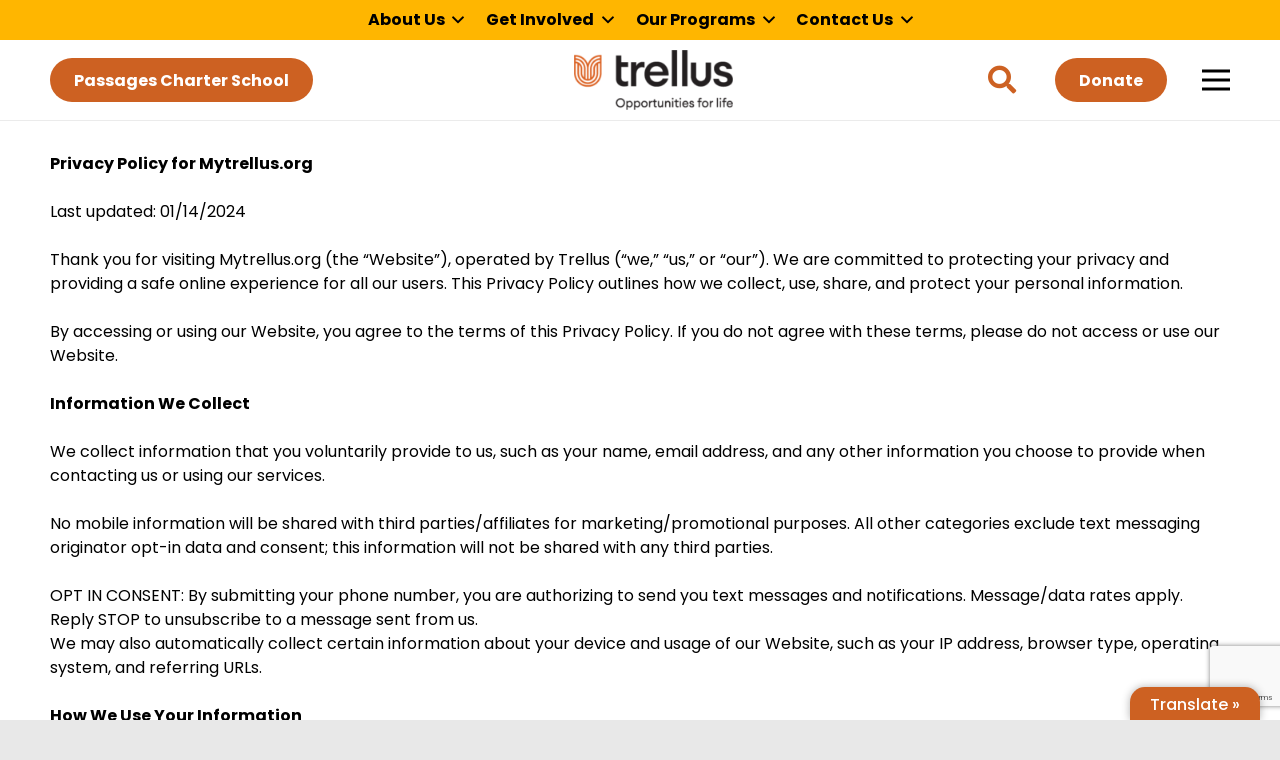

--- FILE ---
content_type: text/html; charset=UTF-8
request_url: https://mytrellus.org/privacy/
body_size: 31799
content:
<!DOCTYPE HTML>
<html dir="ltr" lang="en-US" prefix="og: https://ogp.me/ns#">
<head>
	<meta charset="UTF-8">
	<style id="jetpack-boost-critical-css">#glt-footer,#glt-footer #google_language_translator{display:none!important}#flags{overflow:hidden}#flags ul{margin:0;padding:0}#flags li{float:left!important;margin-bottom:0!important;padding:0!important;border:none!important;list-style:none!important;content:none!important}#flags li:before{content:none!important;border:none!important;background:0 0!important}#flags a{display:inline-block}#flags.size18 a{width:18px!important;height:14px!important;box-sizing:content-box;-webkit-box-sizing:content-box;-moz-box-sizing:content-box;-o-box-sizing:content-box;-ms-box-sizing:content-box}.flag{padding:1px 0}#flags.size18 a[title=Afrikaans]{background:url(https://2hyf43.p3cdn1.secureserver.net/wp-content/plugins/google-language-translator/images/flags18.png) -2px -4px no-repeat}#flags.size18 a[title=Albanian]{background:url(https://2hyf43.p3cdn1.secureserver.net/wp-content/plugins/google-language-translator/images/flags18.png) -31px -4px no-repeat}#flags.size18 a[title=Amharic]{background:url(https://2hyf43.p3cdn1.secureserver.net/wp-content/plugins/google-language-translator/images/flags18.png) -2px -468px no-repeat}#flags.size18 a[title=Arabic]{background:url(https://2hyf43.p3cdn1.secureserver.net/wp-content/plugins/google-language-translator/images/flags18.png) -60px -4px no-repeat}#flags.size18 a[title=Armenian]{background:url(https://2hyf43.p3cdn1.secureserver.net/wp-content/plugins/google-language-translator/images/flags18.png) -89px -4px no-repeat}#flags.size18 a[title=Azerbaijani]{background:url(https://2hyf43.p3cdn1.secureserver.net/wp-content/plugins/google-language-translator/images/flags18.png) -118px -4px no-repeat}#flags.size18 a[title=Basque]{background:url(https://2hyf43.p3cdn1.secureserver.net/wp-content/plugins/google-language-translator/images/flags18.png) -147px -4px no-repeat}#flags.size18 a[title=Belarusian]{background:url(https://2hyf43.p3cdn1.secureserver.net/wp-content/plugins/google-language-translator/images/flags18.png) -2px -33px no-repeat}#flags.size18 a[title=Bengali]{background:url(https://2hyf43.p3cdn1.secureserver.net/wp-content/plugins/google-language-translator/images/flags18.png) -31px -33px no-repeat}#flags.size18 a[title=Bosnian]{background:url(https://2hyf43.p3cdn1.secureserver.net/wp-content/plugins/google-language-translator/images/flags18.png) -60px -33px no-repeat}#flags.size18 a[title=Bulgarian]{background:url(https://2hyf43.p3cdn1.secureserver.net/wp-content/plugins/google-language-translator/images/flags18.png) -89px -33px no-repeat}#flags.size18 a[title=Catalan]{background:url(https://2hyf43.p3cdn1.secureserver.net/wp-content/plugins/google-language-translator/images/flags18.png) -118px -33px no-repeat}#flags.size18 a[title=Cebuano]{background:url(https://2hyf43.p3cdn1.secureserver.net/wp-content/plugins/google-language-translator/images/flags18.png) -147px -33px no-repeat}#flags.size18 a[title=Chichewa]{background:url(https://2hyf43.p3cdn1.secureserver.net/wp-content/plugins/google-language-translator/images/flags18.png) -89px -410px no-repeat}#flags.size18 a[title="Chinese (Simplified)"]{background:url(https://2hyf43.p3cdn1.secureserver.net/wp-content/plugins/google-language-translator/images/flags18.png) -2px -62px no-repeat}#flags.size18 a[title="Chinese (Traditional)"]{background:url(https://2hyf43.p3cdn1.secureserver.net/wp-content/plugins/google-language-translator/images/flags18.png) -31px -62px no-repeat}#flags.size18 a[title=Corsican]{background:url(https://2hyf43.p3cdn1.secureserver.net/wp-content/plugins/google-language-translator/images/flags18.png) -118px -91px no-repeat}#flags.size18 a[title=Croatian]{background:url(https://2hyf43.p3cdn1.secureserver.net/wp-content/plugins/google-language-translator/images/flags18.png) -60px -62px no-repeat}#flags.size18 a[title=Czech]{background:url(https://2hyf43.p3cdn1.secureserver.net/wp-content/plugins/google-language-translator/images/flags18.png) -89px -62px no-repeat}#flags.size18 a[title=Danish]{background:url(https://2hyf43.p3cdn1.secureserver.net/wp-content/plugins/google-language-translator/images/flags18.png) -118px -62px no-repeat}#flags.size18 a[title=Dutch]{background:url(https://2hyf43.p3cdn1.secureserver.net/wp-content/plugins/google-language-translator/images/flags18.png) -147px -62px no-repeat}#flags.size18 a[title=English]{background:url(https://2hyf43.p3cdn1.secureserver.net/wp-content/plugins/google-language-translator/images/flags18.png) -89px -352px no-repeat}#flags.size18 a.united-states[title=English]{background:url(https://2hyf43.p3cdn1.secureserver.net/wp-content/plugins/google-language-translator/images/flags18.png) -118px -352px no-repeat}#flags.size18 a[title=Esperanto]{background:url(https://2hyf43.p3cdn1.secureserver.net/wp-content/plugins/google-language-translator/images/flags18.png) -2px -91px no-repeat}#flags.size18 a[title=Estonian]{background:url(https://2hyf43.p3cdn1.secureserver.net/wp-content/plugins/google-language-translator/images/flags18.png) -31px -91px no-repeat}#flags.size18 a[title=Filipino]{background:url(https://2hyf43.p3cdn1.secureserver.net/wp-content/plugins/google-language-translator/images/flags18.png) -60px -91px no-repeat}#flags.size18 a[title=Finnish]{background:url(https://2hyf43.p3cdn1.secureserver.net/wp-content/plugins/google-language-translator/images/flags18.png) -89px -91px no-repeat}#flags.size18 a[title=French]{background:url(https://2hyf43.p3cdn1.secureserver.net/wp-content/plugins/google-language-translator/images/flags18.png) -118px -91px no-repeat}#flags.size18 a[title=Frisian]{background:url(https://2hyf43.p3cdn1.secureserver.net/wp-content/plugins/google-language-translator/images/flags18.png) -147px -62px no-repeat}#flags.size18 a[title=Galician]{background:url(https://2hyf43.p3cdn1.secureserver.net/wp-content/plugins/google-language-translator/images/flags18.png) -147px -91px no-repeat}#flags.size18 a[title=Georgian]{background:url(https://2hyf43.p3cdn1.secureserver.net/wp-content/plugins/google-language-translator/images/flags18.png) -2px -120px no-repeat}#flags.size18 a[title=German]{background:url(https://2hyf43.p3cdn1.secureserver.net/wp-content/plugins/google-language-translator/images/flags18.png) -31px -120px no-repeat}#flags.size18 a[title=Greek]{background:url(https://2hyf43.p3cdn1.secureserver.net/wp-content/plugins/google-language-translator/images/flags18.png) -60px -120px no-repeat}#flags.size18 a[title=Gujarati]{background:url(https://2hyf43.p3cdn1.secureserver.net/wp-content/plugins/google-language-translator/images/flags18.png) -89px -120px no-repeat}#flags.size18 a[title=Haitian]{background:url(https://2hyf43.p3cdn1.secureserver.net/wp-content/plugins/google-language-translator/images/flags18.png) -118px -120px no-repeat}#flags.size18 a[title=Hawaiian]{background:url(https://2hyf43.p3cdn1.secureserver.net/wp-content/plugins/google-language-translator/images/flags18.png) -89px -468px no-repeat}#flags.size18 a[title=Hausa]{background:url(https://2hyf43.p3cdn1.secureserver.net/wp-content/plugins/google-language-translator/images/flags18.png) -147px -120px no-repeat}#flags.size18 a[title=Hebrew]{background:url(https://2hyf43.p3cdn1.secureserver.net/wp-content/plugins/google-language-translator/images/flags18.png) -2px -149px no-repeat}#flags.size18 a[title=Hindi]{background:url(https://2hyf43.p3cdn1.secureserver.net/wp-content/plugins/google-language-translator/images/flags18.png) -31px -149px no-repeat}#flags.size18 a[title=Hmong]{background:url(https://2hyf43.p3cdn1.secureserver.net/wp-content/plugins/google-language-translator/images/flags18.png) -60px -149px no-repeat}#flags.size18 a[title=Hungarian]{background:url(https://2hyf43.p3cdn1.secureserver.net/wp-content/plugins/google-language-translator/images/flags18.png) -89px -149px no-repeat}#flags.size18 a[title=Icelandic]{background:url(https://2hyf43.p3cdn1.secureserver.net/wp-content/plugins/google-language-translator/images/flags18.png) -118px -149px no-repeat}#flags.size18 a[title=Igbo]{background:url(https://2hyf43.p3cdn1.secureserver.net/wp-content/plugins/google-language-translator/images/flags18.png) -147px -149px no-repeat}#flags.size18 a[title=Indonesian]{background:url(https://2hyf43.p3cdn1.secureserver.net/wp-content/plugins/google-language-translator/images/flags18.png) -2px -178px no-repeat}#flags.size18 a[title=Irish]{background:url(https://2hyf43.p3cdn1.secureserver.net/wp-content/plugins/google-language-translator/images/flags18.png) -31px -178px no-repeat}#flags.size18 a[title=Italian]{background:url(https://2hyf43.p3cdn1.secureserver.net/wp-content/plugins/google-language-translator/images/flags18.png) -60px -178px no-repeat}#flags.size18 a[title=Japanese]{background:url(https://2hyf43.p3cdn1.secureserver.net/wp-content/plugins/google-language-translator/images/flags18.png) -89px -178px no-repeat}#flags.size18 a[title=Javanese]{background:url(https://2hyf43.p3cdn1.secureserver.net/wp-content/plugins/google-language-translator/images/flags18.png) -118px -178px no-repeat}#flags.size18 a[title=Kannada]{background:url(https://2hyf43.p3cdn1.secureserver.net/wp-content/plugins/google-language-translator/images/flags18.png) -147px -178px no-repeat}#flags.size18 a[title=Kazakh]{background:url(https://2hyf43.p3cdn1.secureserver.net/wp-content/plugins/google-language-translator/images/flags18.png) -2px -410px no-repeat}#flags.size18 a[title=Khmer]{background:url(https://2hyf43.p3cdn1.secureserver.net/wp-content/plugins/google-language-translator/images/flags18.png) -2px -207px no-repeat}#flags.size18 a[title=Korean]{background:url(https://2hyf43.p3cdn1.secureserver.net/wp-content/plugins/google-language-translator/images/flags18.png) -31px -207px no-repeat}#flags.size18 a[title=Kurdish]{background:url(https://2hyf43.p3cdn1.secureserver.net/wp-content/plugins/google-language-translator/images/flags18.png) -118px -468px no-repeat}#flags.size18 a[title=Kyrgyz]{background:url(https://2hyf43.p3cdn1.secureserver.net/wp-content/plugins/google-language-translator/images/flags18.png) -147px -468px no-repeat}#flags.size18 a[title=Lao]{background:url(https://2hyf43.p3cdn1.secureserver.net/wp-content/plugins/google-language-translator/images/flags18.png) -60px -207px no-repeat}#flags.size18 a[title=Latin]{background:url(https://2hyf43.p3cdn1.secureserver.net/wp-content/plugins/google-language-translator/images/flags18.png) -89px -207px no-repeat}#flags.size18 a[title=Latvian]{background:url(https://2hyf43.p3cdn1.secureserver.net/wp-content/plugins/google-language-translator/images/flags18.png) -118px -207px no-repeat}#flags.size18 a[title=Lithuanian]{background:url(https://2hyf43.p3cdn1.secureserver.net/wp-content/plugins/google-language-translator/images/flags18.png) -147px -207px no-repeat}#flags.size18 a[title=Luxembourgish]{background:url(https://2hyf43.p3cdn1.secureserver.net/wp-content/plugins/google-language-translator/images/flags18.png) -2px -496px no-repeat}#flags.size18 a[title=Macedonian]{background:url(https://2hyf43.p3cdn1.secureserver.net/wp-content/plugins/google-language-translator/images/flags18.png) -2px -236px no-repeat}#flags.size18 a[title=Malagasy]{background:url(https://2hyf43.p3cdn1.secureserver.net/wp-content/plugins/google-language-translator/images/flags18.png) -60px -410px no-repeat}#flags.size18 a[title=Malay]{background:url(https://2hyf43.p3cdn1.secureserver.net/wp-content/plugins/google-language-translator/images/flags18.png) -31px -236px no-repeat}#flags.size18 a[title=Malayalam]{background:url(https://2hyf43.p3cdn1.secureserver.net/wp-content/plugins/google-language-translator/images/flags18.png) -118px -410px no-repeat}#flags.size18 a[title=Maltese]{background:url(https://2hyf43.p3cdn1.secureserver.net/wp-content/plugins/google-language-translator/images/flags18.png) -60px -236px no-repeat}#flags.size18 a[title=Maori]{background:url(https://2hyf43.p3cdn1.secureserver.net/wp-content/plugins/google-language-translator/images/flags18.png) -89px -236px no-repeat}#flags.size18 a[title=Marathi]{background:url(https://2hyf43.p3cdn1.secureserver.net/wp-content/plugins/google-language-translator/images/flags18.png) -118px -236px no-repeat}#flags.size18 a[title=Mongolian]{background:url(https://2hyf43.p3cdn1.secureserver.net/wp-content/plugins/google-language-translator/images/flags18.png) -147px -236px no-repeat}#flags.size18 a[title="Myanmar (Burmese)"]{background:url(https://2hyf43.p3cdn1.secureserver.net/wp-content/plugins/google-language-translator/images/flags18.png) -147px -410px no-repeat}#flags.size18 a[title=Nepali]{background:url(https://2hyf43.p3cdn1.secureserver.net/wp-content/plugins/google-language-translator/images/flags18.png) -2px -265px no-repeat}#flags.size18 a[title=Norwegian]{background:url(https://2hyf43.p3cdn1.secureserver.net/wp-content/plugins/google-language-translator/images/flags18.png) -31px -265px no-repeat}#flags.size18 a[title=Pashto]{background:url(https://2hyf43.p3cdn1.secureserver.net/wp-content/plugins/google-language-translator/images/flags18.png) -31px -496px no-repeat}#flags.size18 a[title=Persian]{background:url(https://2hyf43.p3cdn1.secureserver.net/wp-content/plugins/google-language-translator/images/flags18.png) -60px -265px no-repeat}#flags.size18 a[title=Polish]{background:url(https://2hyf43.p3cdn1.secureserver.net/wp-content/plugins/google-language-translator/images/flags18.png) -89px -265px no-repeat}#flags.size18 a[title=Portuguese]{background:url(https://2hyf43.p3cdn1.secureserver.net/wp-content/plugins/google-language-translator/images/flags18.png) -118px -265px no-repeat}#flags.size18 a[title=Punjabi]{background:url(https://2hyf43.p3cdn1.secureserver.net/wp-content/plugins/google-language-translator/images/flags18.png) -147px -265px no-repeat}#flags.size18 a[title=Romanian]{background:url(https://2hyf43.p3cdn1.secureserver.net/wp-content/plugins/google-language-translator/images/flags18.png) -2px -294px no-repeat}#flags.size18 a[title=Russian]{background:url(https://2hyf43.p3cdn1.secureserver.net/wp-content/plugins/google-language-translator/images/flags18.png) -31px -294px no-repeat}#flags.size18 a[title=Samoan]{background:url(https://2hyf43.p3cdn1.secureserver.net/wp-content/plugins/google-language-translator/images/flags18.png) -31px -468px no-repeat}#flags.size18 a[title="Scots Gaelic"]{background:url(https://2hyf43.p3cdn1.secureserver.net/wp-content/plugins/google-language-translator/images/flags18.png) -60px -468px no-repeat}#flags.size18 a[title=Serbian]{background:url(https://2hyf43.p3cdn1.secureserver.net/wp-content/plugins/google-language-translator/images/flags18.png) -60px -294px no-repeat}#flags.size18 a[title=Sesotho]{background:url(https://2hyf43.p3cdn1.secureserver.net/wp-content/plugins/google-language-translator/images/flags18.png) -31px -410px no-repeat}#flags.size18 a[title=Shona]{background:url(https://2hyf43.p3cdn1.secureserver.net/wp-content/plugins/google-language-translator/images/flags18.png) -60px -496px no-repeat}#flags.size18 a[title=Sindhi]{background:url(https://2hyf43.p3cdn1.secureserver.net/wp-content/plugins/google-language-translator/images/flags18.png) -147px -352px no-repeat}#flags.size18 a[title=Sinhala]{background:url(https://2hyf43.p3cdn1.secureserver.net/wp-content/plugins/google-language-translator/images/flags18.png) -2px -439px no-repeat}#flags.size18 a[title=Slovak]{background:url(https://2hyf43.p3cdn1.secureserver.net/wp-content/plugins/google-language-translator/images/flags18.png) -89px -294px no-repeat}#flags.size18 a[title=Slovenian]{background:url(https://2hyf43.p3cdn1.secureserver.net/wp-content/plugins/google-language-translator/images/flags18.png) -118px -294px no-repeat}#flags.size18 a[title=Somali]{background:url(https://2hyf43.p3cdn1.secureserver.net/wp-content/plugins/google-language-translator/images/flags18.png) -147px -294px no-repeat}#flags.size18 a[title=Spanish]{background:url(https://2hyf43.p3cdn1.secureserver.net/wp-content/plugins/google-language-translator/images/flags18.png) -2px -323px no-repeat}#flags.size18 a[title=Sundanese]{background:url(https://2hyf43.p3cdn1.secureserver.net/wp-content/plugins/google-language-translator/images/flags18.png) -147px -381px no-repeat}#flags.size18 a[title=Swahili]{background:url(https://2hyf43.p3cdn1.secureserver.net/wp-content/plugins/google-language-translator/images/flags18.png) -31px -323px no-repeat}#flags.size18 a[title=Swedish]{background:url(https://2hyf43.p3cdn1.secureserver.net/wp-content/plugins/google-language-translator/images/flags18.png) -60px -323px no-repeat}#flags.size18 a[title=Tajik]{background:url(https://2hyf43.p3cdn1.secureserver.net/wp-content/plugins/google-language-translator/images/flags18.png) -31px -439px no-repeat}#flags.size18 a[title=Tamil]{background:url(https://2hyf43.p3cdn1.secureserver.net/wp-content/plugins/google-language-translator/images/flags18.png) -89px -323px no-repeat}#flags.size18 a[title=Telugu]{background:url(https://2hyf43.p3cdn1.secureserver.net/wp-content/plugins/google-language-translator/images/flags18.png) -118px -323px no-repeat}#flags.size18 a[title=Thai]{background:url(https://2hyf43.p3cdn1.secureserver.net/wp-content/plugins/google-language-translator/images/flags18.png) -147px -323px no-repeat}#flags.size18 a[title=Turkish]{background:url(https://2hyf43.p3cdn1.secureserver.net/wp-content/plugins/google-language-translator/images/flags18.png) -31px -352px no-repeat}#flags.size18 a[title=Ukrainian]{background:url(https://2hyf43.p3cdn1.secureserver.net/wp-content/plugins/google-language-translator/images/flags18.png) -60px -352px no-repeat}#flags.size18 a[title=Urdu]{background:url(https://2hyf43.p3cdn1.secureserver.net/wp-content/plugins/google-language-translator/images/flags18.png) -147px -352px no-repeat}#flags.size18 a[title=Uzbek]{background:url(https://2hyf43.p3cdn1.secureserver.net/wp-content/plugins/google-language-translator/images/flags18.png) -60px -439px no-repeat}#flags.size18 a[title=Vietnamese]{background:url(https://2hyf43.p3cdn1.secureserver.net/wp-content/plugins/google-language-translator/images/flags18.png) -2px -381px no-repeat}#flags.size18 a[title=Welsh]{background:url(https://2hyf43.p3cdn1.secureserver.net/wp-content/plugins/google-language-translator/images/flags18.png) -31px -381px no-repeat}#flags.size18 a[title=Xhosa]{background:url(https://2hyf43.p3cdn1.secureserver.net/wp-content/plugins/google-language-translator/images/flags18.png) -2px -4px no-repeat}#flags.size18 a[title=Yiddish]{background:url(https://2hyf43.p3cdn1.secureserver.net/wp-content/plugins/google-language-translator/images/flags18.png) -60px -381px no-repeat}#flags.size18 a[title=Yoruba]{background:url(https://2hyf43.p3cdn1.secureserver.net/wp-content/plugins/google-language-translator/images/flags18.png) -89px -381px no-repeat}#flags.size18 a[title=Zulu]{background:url(https://2hyf43.p3cdn1.secureserver.net/wp-content/plugins/google-language-translator/images/flags18.png) -118px -381px no-repeat}@media all{.wpforms-container .wpforms-form .wpforms-field-sublabel{min-width:90px}div.wpforms-container-full .wpforms-field-payment-total .wpforms-payment-total{font-size:var(--wpforms-field-size-font-size);color:var(--wpforms-label-color)}}@media all{*{box-sizing:border-box}html{-webkit-text-size-adjust:100%}body{margin:0;overflow-x:hidden}a{text-decoration:none;background:0 0;-webkit-text-decoration-skip:objects}strong{font-weight:700}img{height:auto;max-width:100%}button,input,select,textarea{vertical-align:top;text-transform:none;color:inherit;font:inherit;border:none;margin:0}textarea{overflow:auto;height:8rem;min-height:3rem;resize:vertical}input:not([type=submit]),select,textarea{outline:0!important}input[type=email],input[type=password],input[type=text],textarea{-webkit-appearance:none}[type=button],[type=submit],button{overflow:visible;-webkit-appearance:button}html input[disabled]{opacity:.5}legend{border:0;padding:0}ul{list-style:none;margin:0;padding:0}fieldset{border:0;margin:0;padding:0}iframe{max-width:100%;border:none}h1,h3,h4,h5{font-family:inherit;line-height:1.4;margin:0;padding-top:1.5rem;color:var(--color-content-heading)}h1:first-child,h3:first-child,h4:first-child,h5:first-child{padding-top:0}fieldset,p,ul{margin:0 0 1.5rem}ul{list-style-type:disc;margin-left:2.5rem}li{margin:0 0 .5rem}li>ul{margin-bottom:.5rem;margin-top:.5rem}fieldset:last-child,h1:last-child,h3:last-child,h4:last-child,li:last-child,p:last-child,ul:last-child{margin-bottom:0}.l-section[class*=color_] h1,.l-section[class*=color_] h3{color:inherit}input:not([type=submit]),select,textarea{width:100%;font-size:var(--inputs-font-size);border:var(--inputs-border-width,0) solid transparent;background:0 0}input:not([type=submit]),select{min-height:var(--inputs-height);line-height:var(--inputs-height);padding:0 var(--inputs-padding)}select{height:calc(var(--inputs-height) + var(--inputs-border-width)*2)}textarea{padding:calc(var(--inputs-height)/ 2 + var(--inputs-border-width,0px) - .7em) var(--inputs-padding)}input[type=radio]{-webkit-appearance:none;appearance:none;vertical-align:top;flex-shrink:0;font-size:.75em;text-align:center;margin-top:.2em;margin-right:.5em;line-height:1.5em;height:1.5em;width:1.5em;min-height:0!important;padding:0!important;border:var(--inputs-border-width,0) solid transparent;box-sizing:content-box}input[type=radio]{border-radius:50%!important}input[type=radio]:before{visibility:hidden;content:"";display:block;height:36%;width:36%;margin:32%;border-radius:inherit;background:currentColor}.hidden{display:none!important}.i-cf:after{content:"";display:block;clear:both}.align_center{text-align:center}a{color:var(--color-content-link)}.l-canvas{margin:0 auto;width:100%;flex-grow:1;background:var(--color-content-bg-grad);color:var(--color-content-text)}@media screen and (min-width:1025px){body:not(.us_iframe){display:flex;flex-direction:column;min-height:100vh}}.l-footer{overflow:hidden;margin:0 auto;width:100%;background:var(--color-content-bg-grad);color:var(--color-content-text)}.l-section,.l-subheader{padding-left:2.5rem;padding-right:2.5rem}.l-section{position:relative;margin:0 auto}.l-section-img{position:absolute;top:0;left:0;right:0;bottom:0;background-position:center center;background-size:cover}.l-section-h{position:relative;margin:0 auto;width:100%;max-width:var(--site-content-width,1200px)}.l-section.height_small{padding-top:2rem;padding-bottom:2rem}.l-section.height_huge{padding-top:8rem;padding-bottom:8rem}.l-section.color_primary{background:var(--color-content-primary-grad);color:#fff}.fab,.fas{display:inline-block;line-height:1;font-family:fontawesome;font-weight:400;font-style:normal;font-variant:normal;text-rendering:auto;-moz-osx-font-smoothing:grayscale;-webkit-font-smoothing:antialiased}.l-body .vc_column-inner:after,.l-body .vc_column-inner:before,.l-body .vc_row:after,.l-body .vc_row:before{display:none}.g-cols.wpb_row{margin-bottom:0}.l-section.color_footer-bottom h3{color:var(--color-footer-heading)}.color_footer-bottom{background:var(--color-footer-bg-grad);color:var(--color-footer-text)}.color_footer-bottom a{color:var(--color-footer-link)}@media (max-width:1024px){.l-section.height_huge{padding-top:9vmax;padding-bottom:9vmax}}@media screen and (max-width:900px){.l-subheader{padding-left:1rem!important;padding-right:1rem!important}}@media screen and (max-width:600px){p{margin-bottom:1rem}h1,h3,h4,h5{padding-top:1rem}.w-header-show{margin:10px!important}.l-section,.l-subheader{padding-left:1.5rem;padding-right:1.5rem}.l-section.height_small{padding-top:1.5rem;padding-bottom:1.5rem}}.fa,.fab,.fas{-moz-osx-font-smoothing:grayscale;-webkit-font-smoothing:antialiased;display:inline-block;font-style:normal;font-variant:normal;text-rendering:auto;line-height:1}.fa-facebook:before{content:""}.fa-instagram:before{content:""}.fa-search:before{content:""}.fa-youtube:before{content:""}.w-btn,button[type=submit],input[type=submit]{display:inline-block;vertical-align:top;text-align:center;line-height:1.2;position:relative}.w-btn{padding:.8em 1.8em}input[type=submit]{border-style:solid}.w-btn:before,button[type=submit]:before{content:"";position:absolute;top:0;left:0;right:0;bottom:0;border-radius:inherit;border-style:solid;border-color:inherit;border-image:inherit}.w-btn-wrapper{margin:.3rem 0}.w-btn-wrapper.align_none{display:inline-block;vertical-align:top}:not(.w-hwrapper)>.w-btn-wrapper.align_none{margin-right:.6rem}.g-cols.via_flex{display:flex;flex-wrap:wrap}.vc_column_container{display:flex;flex-direction:column;position:relative;border-color:var(--color-content-border)}.g-cols.via_flex>div>.vc_column-inner{display:flex;flex-direction:column;flex-grow:1;position:relative;border-color:inherit}.g-cols.via_flex.type_default{margin:0-1.5rem}.g-cols.via_flex.type_default>div>.vc_column-inner{padding-left:1.5rem;padding-right:1.5rem}.color_footer-bottom .vc_column_container{border-color:var(--color-footer-border)}.w-form-row{position:relative;width:100%;padding-left:calc(var(--fields-gap,1rem)/2);padding-right:calc(var(--fields-gap,1rem)/2)}.w-form-row-field{position:relative}.post-password-form{margin:1.5rem auto}.post-password-form p{margin-bottom:.5rem}.post-password-form p label{font-size:0;line-height:0}.post-password-form p input[type=password]{font-size:1rem;max-width:300px;margin-bottom:.5em}@media screen and (max-width:600px){.w-form-row{width:100%!important}}@media screen and (max-width:480px){.post-password-form p input[type=password]{max-width:none}}.l-header a{color:inherit}.l-subheader-cell{display:flex;align-items:center;flex-grow:1}.l-subheader-cell.at_left{justify-content:flex-start}.header_hor .l-subheader-cell.at_left>*{margin-right:1.4rem}.l-subheader-cell.at_center{justify-content:center}.l-subheader-cell.at_center>*{margin-left:.7rem;margin-right:.7rem}.l-subheader-cell.at_right{justify-content:flex-end}.header_hor .l-subheader-cell.at_right>*{margin-left:1.4rem}.l-subheader-cell:empty{display:none}.l-header:before{content:"auto";left:-100%;position:absolute;top:-100%;visibility:hidden!important}.l-header .w-text{line-height:1.5}.l-header .w-text.nowrap{white-space:nowrap}.l-header .w-image{flex-shrink:0}.l-main .w-image{max-width:100%}.w-image-h{display:block;height:inherit;max-height:inherit;border-radius:inherit;border-color:inherit!important;color:inherit!important}.w-image:not([class*=style_phone]) .w-image-h{background:inherit}.w-image img{object-fit:contain;vertical-align:top;height:inherit;max-height:inherit;border-radius:inherit}.w-image img:not([src*=".svg"]),.w-image[class*=ush_image_] img{width:auto}.w-image-h[href]{position:relative}.l-subheader-cell .w-nav{margin-left:0;margin-right:0}.w-nav-list{list-style:none;margin:0}.w-nav-list:not(.level_1){display:none}.w-nav.type_desktop .w-nav-list:not(.level_1){box-shadow:var(--box-shadow)}.w-nav.type_desktop .w-nav-list.level_2{text-align:left;position:absolute;left:0;z-index:120;min-width:12rem}.w-nav .menu-item{display:block;position:relative;margin:0}.w-nav-anchor{display:block;overflow:hidden;position:relative;outline:0!important}.w-nav-anchor:not(.w-btn){border:none!important}.w-nav.type_desktop .w-nav-anchor.level_1{z-index:1}.w-nav.type_desktop .w-nav-anchor:not(.level_1){line-height:1.5em;padding:.6em 20px;white-space:nowrap}.w-nav-arrow{display:none;vertical-align:top;font-weight:400;line-height:inherit;text-transform:none;text-align:center}.w-nav-arrow:before{content:"";vertical-align:top;font-family:fontawesome;font-weight:400}.w-nav.type_desktop .w-nav-anchor.level_1 .w-nav-arrow:before{font-size:1.3em;margin-left:.4em}.w-nav.type_desktop .w-nav-list.level_2 .w-nav-arrow:before{content:"";font-size:1.3em}.header_hor .w-nav.type_desktop>.w-nav-list{display:flex;align-items:center}.header_hor .w-nav.type_desktop>.w-nav-list>.menu-item{flex-shrink:0}.header_hor .w-nav.type_desktop .menu-item-object-us_page_block{max-height:calc(100vh - var(--header-height))}.menu-item-object-us_page_block{overflow-y:auto;overflow-x:hidden;-webkit-overflow-scrolling:touch;text-transform:none;font-style:normal}.w-nav.type_desktop.dropdown_opacity .w-nav-list:not(.level_1){display:block;visibility:hidden;opacity:0}.header_hor .l-subheader-cell.at_right .w-nav:last-child .w-nav-control{margin-right:-.8rem}.w-nav-control{display:none;line-height:50px;height:50px;padding:0 .8rem;color:inherit}.w-nav-icon{display:inline-block;vertical-align:top;font-size:20px;position:relative;height:inherit;width:1em}.w-nav-icon>div,.w-nav-icon>div:after,.w-nav-icon>div:before{content:"";display:block;position:absolute;height:0;width:inherit}.w-nav-icon>div{border-bottom:.15em solid}.w-nav-icon>div:after,.w-nav-icon>div:before{border-bottom:inherit}.w-nav-icon>div{top:50%;transform:translateY(-50%)}.w-nav-icon>div:before{top:-.3333em}.w-nav-icon>div:after{top:.3333em}.w-nav-close{display:none;position:absolute;top:0;right:0;text-align:center;font-size:3rem;line-height:2;width:2em;opacity:.5}.w-nav-close:before{content:"";font-family:fontawesome;font-weight:400;vertical-align:top}@media screen and (max-width:767px){.w-nav-close{font-size:2rem}}@media screen and (max-width:480px){.w-nav-anchor.level_2{white-space:normal}}.w-post-elm.post_title{padding:0}.w-search{line-height:2.8rem}.header_hor .l-subheader-cell>.w-search:not(.layout_simple){margin-left:0;margin-right:0}.w-search-form .w-form-row{height:inherit;padding:0}.w-search input{display:block}.w-search-open{display:block;text-align:center;width:2.2em}.w-search-open i{vertical-align:top;line-height:inherit}.w-search-close{position:absolute;top:50%;transform:translateY(-50%);right:0;text-align:center;line-height:2;width:2em;background:0 0;padding:0;color:inherit!important;opacity:.5}.w-search-close:before{content:"";font-family:fontawesome;font-weight:400;vertical-align:top}.w-search.layout_modern{position:relative;overflow:hidden;width:2.2em;z-index:1}.w-search.layout_modern .w-search-open{position:absolute;top:50%;transform:translateY(-50%);right:0;z-index:2}.w-search.layout_modern .w-search-close{opacity:0;transform:translate(2rem,-50%)}.w-search.layout_modern .w-search-form{position:relative;z-index:1;opacity:0}.w-search.layout_modern input{font-size:1rem;box-shadow:none!important}body:not(.rtl) .w-search.layout_modern input{padding-right:2.8em}@media (min-width:601px){.w-search.layout_modern .w-search-form{background:0 0}}@media screen and (max-width:600px){.header_hor .w-search.elm_in_header{line-height:inherit}.header_hor .w-search.layout_modern.elm_in_header{position:static;overflow:visible;margin-left:0;margin-right:0;padding:0;min-width:0;height:auto;width:auto!important}.header_hor .w-search.layout_modern.elm_in_header .w-search-open{display:block;position:static;transform:none}.header_hor .w-search.layout_modern.elm_in_header .w-search-form{position:absolute;top:0;left:-1.5rem;right:-1.5rem;height:0;overflow:hidden;opacity:1;z-index:119}.header_hor .w-search.layout_modern.elm_in_header .w-form-row-field{position:absolute;top:50%;transform:translateY(-50%);left:0;right:0}.header_hor .w-search.layout_modern.elm_in_header input{padding:0 3rem 0 1.5rem;border-radius:0;border:none;background:0 0;color:inherit;box-shadow:none!important}.header_hor .w-search.layout_modern.elm_in_header .w-search-close{display:block;padding-right:1.5rem;width:auto;transform:translateY(-50%)}}.w-separator{clear:both;overflow:hidden;line-height:0;height:1.5rem}.w-separator:not(.with_content){position:relative}.w-separator.size_small:empty{height:1.5rem}.w-separator.size_medium:empty{height:3rem}.w-separator.size_large:empty{height:4.5rem}.w-separator.size_huge:empty{height:6rem}@media (max-width:1024px){.w-separator.size_small:empty{height:1rem}.w-separator.size_medium:empty{height:calc(1rem + 2.5vw)}.w-separator.size_large:empty{height:calc(1rem + 5vw)}.w-separator.size_huge:empty{height:calc(1rem + 7.5vw)}}.w-socials-list{margin:calc(var(--gap,0)*-1)}.w-socials-item{display:inline-block;vertical-align:top;position:relative;padding:var(--gap,0)}.w-socials-item-link{display:block;text-align:center;position:relative;overflow:hidden;line-height:2.5em;width:2.5em;border:none!important;border-radius:inherit;z-index:0}.w-socials.color_text .w-socials-item-link{color:inherit}.w-socials-item-link-hover{display:none;position:absolute;top:0;left:0;right:0;bottom:0;background:var(--color-content-primary-grad)}.w-socials-item-link i{display:block;line-height:inherit;position:relative}.w-socials.shape_circle .w-socials-item-link{border-radius:50%}.w-socials.style_colored .w-socials-item-link-hover{display:block;height:100%!important;opacity:1!important}.w-socials.style_colored .w-socials-item-link{color:#fff!important}.w-socials-item.facebook .w-socials-item-link-hover{background:#1e77f0}.w-socials-item.instagram .w-socials-item-link-hover{background:#a17357;background:radial-gradient(circle farthest-corner at 35% 100%,#fec564,transparent 50%),radial-gradient(circle farthest-corner at 10% 140%,#feda7e,transparent 50%),radial-gradient(ellipse farthest-corner at 0-25%,#5258cf,transparent 50%),radial-gradient(ellipse farthest-corner at 20% -50%,#5258cf,transparent 50%),radial-gradient(ellipse farthest-corner at 100%0,#893dc2,transparent 50%),radial-gradient(ellipse farthest-corner at 60% -20%,#893dc2,transparent 50%),radial-gradient(ellipse farthest-corner at 100% 100%,#d9317a,transparent),linear-gradient(#6559ca,#bc318f 30%,#e42e66 50%,#fa5332 70%,#ffdc80 100%)}.w-socials-item.instagram .w-socials-item-link i{font-size:1.1em}.w-socials-item.youtube .w-socials-item-link-hover{background:red}.w-text{padding:0}}#glt-toolbar{display:none}#glt-translate-trigger{position:fixed;bottom:0;top:auto;right:20px;z-index:200002;padding:6px 20px 3px;font-size:16px;font-family:Arial;font-weight:700;color:#fff;text-shadow:0 -1px 0 rgba(0,0,0,.25);text-decoration:none;text-align:center;box-shadow:0 0 9px rgba(0,0,0,.3);-webkit-box-shadow:0 0 9px rgba(0,0,0,.3);-moz-box-shadow:0 0 9px rgba(0,0,0,.3);box-sizing:content-box!important;-webkit-box-sizing:content-box!important;-moz-box-sizing:content-box!important;background:linear-gradient(center top,#fbb450,#f89406);background:-webkit-gradient(linear,center top,center bottom,from(#fbb450),to(#f89406));background:-webkit-linear-gradient(#fbb450,#f89406);background:-moz-linear-gradient(#fbb450,#f89406);background:-o-linear-gradient(#fbb450,#f89406);background:-ms-linear-gradient(#fbb450,#f89406);background:linear-gradient(#fbb450,#f89406);background:-o-linear-gradientcenter(center top,#fbb450,#f89406)}@media all{.wpforms-container .wpforms-error-noscript{color:#d63637}.wpforms-container .wpforms-form .wpforms-field.wpforms-field-email .wpforms-field-row{flex-wrap:wrap;container-type:inline-size;container-name:wpforms-field-row-responsive}.wpforms-container .wpforms-form .wpforms-field.wpforms-field-name .wpforms-field-row{flex-wrap:wrap;container-type:inline-size;container-name:wpforms-field-row-responsive-300px}@container wpforms-field-row-responsive (max-width: 200px){padding:0}.wpforms-container .wpforms-form .wpforms-field .wpforms-field-row .wpforms-field-row-block:not(:last-child){margin-bottom:15px}}@container wpforms-field-row-responsive-300px (max-width: 300px){padding:0}.wpforms-container .wpforms-form .wpforms-field .wpforms-field-row .wpforms-field-row-block:not(:last-child){margin-bottom:15px}@media only screen and (max-width:600px){div.wpforms-container .wpforms-form .wpforms-field>*{max-width:100%}div.wpforms-container .wpforms-form .wpforms-field{padding-right:1px;padding-left:1px}div.wpforms-container .wpforms-form .wpforms-field .wpforms-field-row.wpforms-field-medium,div.wpforms-container .wpforms-form .wpforms-field input.wpforms-field-medium,div.wpforms-container .wpforms-form .wpforms-field select.wpforms-field-medium{max-width:100%}div.wpforms-container .wpforms-form .wpforms-field:not(.wpforms-field-phone):not(.wpforms-field-select-style-modern):not(.wpforms-field-radio):not(.wpforms-field-checkbox){overflow-x:hidden}}.wpforms-container{margin-bottom:26px}.wpforms-container .wpforms-form *{word-break:break-word;hyphens:auto;box-sizing:border-box;-webkit-box-sizing:border-box;-moz-box-sizing:border-box}.wpforms-container ul,.wpforms-container ul li{background:0 0;border:0;margin:0}.wpforms-container .wpforms-submit-container{padding:15px 0 0 0;clear:both;position:relative}.wpforms-container .wpforms-submit-spinner{margin-left:15px;display:inline-block;vertical-align:middle}.wpforms-container .wpforms-hidden{display:none!important}.wpforms-container .wpforms-field-row.wpforms-field-medium,.wpforms-container input.wpforms-field-medium,.wpforms-container select.wpforms-field-medium{max-width:60%}.wpforms-container fieldset{border:none;margin:0;padding:0}.wpforms-container .wpforms-field{padding:15px 0;position:relative}.wpforms-container .wpforms-field-description{font-size:.8em;margin:5px 0 0 0;word-break:break-word;word-wrap:break-word;line-height:1.3}.wpforms-container .wpforms-field-label{display:block;font-weight:700;font-style:normal;word-break:break-word;word-wrap:break-word}.wpforms-container .wpforms-field-label-inline{display:inline;vertical-align:baseline;font-weight:400;font-style:normal;word-break:break-word;word-wrap:break-word}.wpforms-container .wpforms-field-sublabel{display:block;font-size:.8em;font-weight:400;font-style:normal;min-width:120px}.wpforms-container .wpforms-field-label.wpforms-label-hide,.wpforms-container .wpforms-field-sublabel.wpforms-sublabel-hide{position:absolute;top:-99999px;left:-99999px}.wpforms-container .wpforms-required-label{color:var(--wpforms-label-error-color);font-weight:400}.wpforms-container input[type=email],.wpforms-container input[type=text],.wpforms-container select,.wpforms-container textarea{display:block;width:100%;box-sizing:border-box;-webkit-box-sizing:border-box;-moz-box-sizing:border-box;font-family:inherit;font-style:normal;font-weight:400;margin:0}.wpforms-container input[type=radio]{width:16px;height:16px;margin:2px 10px 0 3px;display:inline-block;vertical-align:baseline;font-style:normal;font-weight:400}.wpforms-container .wpforms-one-half{float:left;margin-left:20px;clear:none}.wpforms-container .wpforms-one-half{width:calc(50% - 10px)}.wpforms-container .wpforms-first{clear:both!important;margin-left:0!important}.wpforms-container .wpforms-field{float:none;clear:both}.wpforms-container .wpforms-field .wpforms-field-row{position:relative;display:flex;justify-content:space-between;margin-bottom:15px}.wpforms-container .wpforms-field .wpforms-field-row .wpforms-field-row-block{padding:0 10px}.wpforms-container .wpforms-field .wpforms-field-row .wpforms-field-row-block:first-child{padding-left:0}.wpforms-container .wpforms-field .wpforms-field-row .wpforms-field-row-block:last-child{padding-right:0}.wpforms-container .wpforms-field .wpforms-field-row:before{content:" ";display:table}.wpforms-container .wpforms-field .wpforms-field-row:after{clear:both;content:" ";display:table}.wpforms-container .wpforms-field .wpforms-field-row:last-of-type{margin-bottom:0}.wpforms-container .wpforms-field .wpforms-field-row .wpforms-one-half{float:none;margin-left:0;clear:initial}.wpforms-container .wpforms-field .wpforms-field-row .wpforms-one-half{width:50%}.wpforms-container textarea{line-height:1.3}.wpforms-container textarea.wpforms-field-medium{height:120px}div.wpforms-container-full,div.wpforms-container-full *{background:0 0;border:0 none;border-radius:0;-webkit-border-radius:0;-moz-border-radius:0;float:none;font-size:100%;height:auto;letter-spacing:normal;outline:0;position:static;text-indent:0;text-shadow:none;text-transform:none;width:auto;visibility:visible;overflow:visible;margin:0;padding:0;box-sizing:border-box;-webkit-box-sizing:border-box;-moz-box-sizing:border-box;-webkit-box-shadow:none;-moz-box-shadow:none;-ms-box-shadow:none;-o-box-shadow:none;box-shadow:none}div.wpforms-container-full{margin-left:auto;margin-right:auto}div.wpforms-container-full{margin:24px auto}div.wpforms-container-full button,div.wpforms-container-full input,div.wpforms-container-full label,div.wpforms-container-full select,div.wpforms-container-full textarea{margin:0;border:0;padding:0;vertical-align:middle;background:0 0;height:auto;box-sizing:border-box}div.wpforms-container-full ul,div.wpforms-container-full ul li{background:0 0;border:0;margin:0;padding:0}div.wpforms-container-full ul li{margin-bottom:15px}div.wpforms-container-full ul li:last-of-type{margin-bottom:0}div.wpforms-container-full fieldset{min-width:0}div.wpforms-container-full .wpforms-form .wpforms-submit-container{margin-top:var(--wpforms-button-size-margin-top)}div.wpforms-container-full .wpforms-form .wpforms-submit-spinner{max-width:26px}div.wpforms-container-full .wpforms-field-description{font-size:var(--wpforms-label-size-sublabel-font-size);line-height:var(--wpforms-label-size-sublabel-line-height);color:var(--wpforms-label-sublabel-color);margin:var(--wpforms-field-size-sublabel-spacing) 0 0 0}div.wpforms-container-full .wpforms-field-label{margin:0 0 var(--wpforms-field-size-input-spacing) 0;padding:0;font-size:var(--wpforms-label-size-font-size);line-height:var(--wpforms-label-size-line-height);color:var(--wpforms-label-color)}div.wpforms-container-full .wpforms-field-label-inline{font-size:var(--wpforms-label-size-font-size);line-height:var(--wpforms-label-size-line-height)}div.wpforms-container-full .wpforms-field-sublabel{font-size:var(--wpforms-label-size-sublabel-font-size);line-height:var(--wpforms-label-size-sublabel-line-height);margin:var(--wpforms-field-size-sublabel-spacing) 0 0 0;padding:0;color:var(--wpforms-label-sublabel-color)}div.wpforms-container-full .wpforms-field-label-inline{color:var(--wpforms-label-color)}div.wpforms-container-full .wpforms-required-label{font-weight:400}div.wpforms-container-full input[type=email],div.wpforms-container-full input[type=text],div.wpforms-container-full select,div.wpforms-container-full textarea{background-color:var(--wpforms-field-background-color);border-radius:var(--wpforms-field-border-radius);color:var(--wpforms-field-text-color);border:1px solid var(--wpforms-field-border-color);padding:0 var(--wpforms-field-size-padding-h);font-size:var(--wpforms-field-size-font-size);line-height:100%;box-shadow:none}div.wpforms-container-full input[type=text]:disabled{opacity:.5}div.wpforms-container-full input[type=email]::-webkit-input-placeholder,div.wpforms-container-full input[type=text]::-webkit-input-placeholder,div.wpforms-container-full select::-webkit-input-placeholder,div.wpforms-container-full textarea::-webkit-input-placeholder{color:var(--wpforms-field-text-color);opacity:.5}div.wpforms-container-full input[type=email]::-moz-placeholder,div.wpforms-container-full input[type=text]::-moz-placeholder,div.wpforms-container-full select::-moz-placeholder,div.wpforms-container-full textarea::-moz-placeholder{color:var(--wpforms-field-text-color);opacity:.5}div.wpforms-container-full input[type=email]:-moz-placeholder,div.wpforms-container-full input[type=text]:-moz-placeholder,div.wpforms-container-full select:-moz-placeholder,div.wpforms-container-full textarea:-moz-placeholder{color:var(--wpforms-field-text-color);opacity:.5}div.wpforms-container-full textarea{width:100%}div.wpforms-container-full input,div.wpforms-container-full select{height:var(--wpforms-field-size-input-height)}div.wpforms-container-full select{appearance:none;display:block;max-width:100%;width:100%;text-transform:none;white-space:nowrap;line-height:unset;padding:0 24px 0 12px;min-height:var(--wpforms-field-size-input-height);vertical-align:middle}div.wpforms-container-full select{background-image:linear-gradient(45deg,transparent 50%,var(--wpforms-field-border-color) 50%),linear-gradient(135deg,var(--wpforms-field-border-color) 50%,transparent 50%);background-position:calc(100% - 17px) 50%,calc(100% - 12px) 50%;background-size:5px 5px,5px 5px;background-repeat:no-repeat}div.wpforms-container-full select>option{background-color:var(--wpforms-field-background-color);color:var(--wpforms-field-text-color)}div.wpforms-container-full select>option:not(.placeholder):checked{background-color:var(--wpforms-button-background-color);color:var(--wpforms-button-text-color)}div.wpforms-container-full button[type=submit]{height:var(--wpforms-button-size-height);background-color:var(--wpforms-button-background-color);border-radius:var(--wpforms-button-border-radius);box-shadow:0 1px 2px rgba(0,0,0,.15);color:var(--wpforms-button-text-color);border:none;padding:0 var(--wpforms-button-size-padding-h);font-weight:500;font-size:var(--wpforms-button-size-font-size);line-height:100%;position:relative;text-decoration:none}div.wpforms-container-full button[type=submit]:not(:hover):not(:active){background-color:var(--wpforms-button-background-color);color:var(--wpforms-button-text-color)}div.wpforms-container-full .wpforms-form .wpforms-field .wpforms-field-row{margin-bottom:var(--wpforms-field-size-input-spacing)}div.wpforms-container-full .wpforms-form .wpforms-field .wpforms-field-row:last-child{margin-bottom:0!important}div.wpforms-container-full input[type=radio]{position:relative;display:inline-block;background:0 0;width:calc(var(--wpforms-field-size-checkbox-size) - 2px);height:calc(var(--wpforms-field-size-checkbox-size) - 2px);margin:0 0 0 2px;border:none;box-shadow:none;vertical-align:middle;opacity:1;appearance:none}div.wpforms-container-full input[type=radio]:after,div.wpforms-container-full input[type=radio]:before{content:"";position:absolute;left:-2px;top:-2px;width:var(--wpforms-field-size-checkbox-size);height:var(--wpforms-field-size-checkbox-size);box-sizing:content-box}div.wpforms-container-full input[type=radio]:before{border-color:var(--wpforms-field-border-color);border-width:1px;border-style:solid;background-color:var(--wpforms-field-background-color);background-image:none;border-radius:3px}div.wpforms-container-full input[type=radio]+label{display:inline;position:relative;padding-inline-start:12px;font-size:var(--wpforms-label-size-font-size);vertical-align:middle}div.wpforms-container-full input[type=radio]{border-radius:50%}div.wpforms-container-full input[type=radio]:before{border-radius:50%}div.wpforms-container-full .wpforms-field.wpforms-field-payment-multiple ul{display:grid;grid-template-columns:repeat(1,auto);padding:0;gap:var(--wpforms-field-size-input-spacing)}div.wpforms-container-full .wpforms-field.wpforms-field-payment-multiple ul li{height:unset;line-height:var(--wpforms-field-size-checkbox-size);display:flex;align-items:flex-start;margin:0}div.wpforms-container-full .wpforms-field.wpforms-field-payment-multiple ul li input{min-width:var(--wpforms-field-size-checkbox-size);margin-top:calc((var(--wpforms-label-size-font-size)*1.3 - var(--wpforms-field-size-checkbox-size))/ 1.5)}div.wpforms-container-full .wpforms-field.wpforms-field-payment-multiple ul li input+label{padding-left:12px;margin:0;line-height:1.3}div.wpforms-container-full .wpforms-form textarea{line-height:1.3;padding:var(--wpforms-field-size-padding-h)}div.wpforms-container-full .wpforms-form textarea.wpforms-field-medium{height:calc(var(--wpforms-field-size-input-height)*2.8)}</style><title>Privacy Policy - Trellus</title>
	<style>img:is([sizes="auto" i], [sizes^="auto," i]) { contain-intrinsic-size: 3000px 1500px }</style>
	
		<!-- All in One SEO 4.9.3 - aioseo.com -->
	<meta name="description" content="Privacy Policy for Mytrellus.org Last updated: 01/14/2024 Thank you for visiting Mytrellus.org (the &quot;Website&quot;), operated by Trellus (&quot;we,&quot; &quot;us,&quot; or &quot;our&quot;). We are committed to protecting your privacy and providing a safe online experience for all our users. This Privacy Policy outlines how we collect, use, share, and protect your personal information. By accessing or" />
	<meta name="robots" content="max-image-preview:large" />
	<link rel="canonical" href="https://mytrellus.org/privacy/" />
	<meta name="generator" content="All in One SEO (AIOSEO) 4.9.3" />
		<meta property="og:locale" content="en_US" />
		<meta property="og:site_name" content="Trellus -" />
		<meta property="og:type" content="article" />
		<meta property="og:title" content="Privacy Policy - Trellus" />
		<meta property="og:description" content="Privacy Policy for Mytrellus.org Last updated: 01/14/2024 Thank you for visiting Mytrellus.org (the &quot;Website&quot;), operated by Trellus (&quot;we,&quot; &quot;us,&quot; or &quot;our&quot;). We are committed to protecting your privacy and providing a safe online experience for all our users. This Privacy Policy outlines how we collect, use, share, and protect your personal information. By accessing or" />
		<meta property="og:url" content="https://mytrellus.org/privacy/" />
		<meta property="article:published_time" content="2022-09-22T13:49:21+00:00" />
		<meta property="article:modified_time" content="2024-05-16T18:50:32+00:00" />
		<meta name="twitter:card" content="summary_large_image" />
		<meta name="twitter:title" content="Privacy Policy - Trellus" />
		<meta name="twitter:description" content="Privacy Policy for Mytrellus.org Last updated: 01/14/2024 Thank you for visiting Mytrellus.org (the &quot;Website&quot;), operated by Trellus (&quot;we,&quot; &quot;us,&quot; or &quot;our&quot;). We are committed to protecting your privacy and providing a safe online experience for all our users. This Privacy Policy outlines how we collect, use, share, and protect your personal information. By accessing or" />
		<script data-jetpack-boost="ignore" type="application/ld+json" class="aioseo-schema">
			{"@context":"https:\/\/schema.org","@graph":[{"@type":"BreadcrumbList","@id":"https:\/\/mytrellus.org\/privacy\/#breadcrumblist","itemListElement":[{"@type":"ListItem","@id":"https:\/\/mytrellus.org#listItem","position":1,"name":"Home","item":"https:\/\/mytrellus.org","nextItem":{"@type":"ListItem","@id":"https:\/\/mytrellus.org\/privacy\/#listItem","name":"Privacy Policy"}},{"@type":"ListItem","@id":"https:\/\/mytrellus.org\/privacy\/#listItem","position":2,"name":"Privacy Policy","previousItem":{"@type":"ListItem","@id":"https:\/\/mytrellus.org#listItem","name":"Home"}}]},{"@type":"Organization","@id":"https:\/\/mytrellus.org\/#organization","name":"Trellus","url":"https:\/\/mytrellus.org\/"},{"@type":"WebPage","@id":"https:\/\/mytrellus.org\/privacy\/#webpage","url":"https:\/\/mytrellus.org\/privacy\/","name":"Privacy Policy - Trellus","description":"Privacy Policy for Mytrellus.org Last updated: 01\/14\/2024 Thank you for visiting Mytrellus.org (the \"Website\"), operated by Trellus (\"we,\" \"us,\" or \"our\"). We are committed to protecting your privacy and providing a safe online experience for all our users. This Privacy Policy outlines how we collect, use, share, and protect your personal information. By accessing or","inLanguage":"en-US","isPartOf":{"@id":"https:\/\/mytrellus.org\/#website"},"breadcrumb":{"@id":"https:\/\/mytrellus.org\/privacy\/#breadcrumblist"},"datePublished":"2022-09-22T13:49:21-05:00","dateModified":"2024-05-16T13:50:32-05:00"},{"@type":"WebSite","@id":"https:\/\/mytrellus.org\/#website","url":"https:\/\/mytrellus.org\/","name":"Trellus","inLanguage":"en-US","publisher":{"@id":"https:\/\/mytrellus.org\/#organization"}}]}
		</script>
		<!-- All in One SEO -->

<link rel='dns-prefetch' href='//translate.google.com' />
<link rel='dns-prefetch' href='//stats.wp.com' />
<link rel='dns-prefetch' href='//fonts.googleapis.com' />
<link rel='preconnect' href='//i0.wp.com' />
<link rel='preconnect' href='//c0.wp.com' />
<link rel="alternate" type="application/rss+xml" title="Trellus &raquo; Feed" href="https://mytrellus.org/feed/" />
<link rel="alternate" type="application/rss+xml" title="Trellus &raquo; Comments Feed" href="https://mytrellus.org/comments/feed/" />
<link rel="alternate" type="application/rss+xml" title="Trellus &raquo; Privacy Policy Comments Feed" href="https://mytrellus.org/privacy/feed/" />
<meta name="viewport" content="width=device-width, initial-scale=1">
<meta name="SKYPE_TOOLBAR" content="SKYPE_TOOLBAR_PARSER_COMPATIBLE">
<meta name="theme-color" content="#f5f5f5">
		<!-- This site uses the Google Analytics by MonsterInsights plugin v9.11.1 - Using Analytics tracking - https://www.monsterinsights.com/ -->
							
			
							<!-- / Google Analytics by MonsterInsights -->
		
<noscript><link rel='stylesheet' id='all-css-6baae6eb5401c213c2b306df447ed9ed' href='https://mytrellus.org/wp-content/boost-cache/static/aff8a753c3.min.css' type='text/css' media='all' /></noscript><link data-media="all" onload="this.media=this.dataset.media; delete this.dataset.media; this.removeAttribute( &#039;onload&#039; );" rel='stylesheet' id='all-css-6baae6eb5401c213c2b306df447ed9ed' href='https://mytrellus.org/wp-content/boost-cache/static/aff8a753c3.min.css' type='text/css' media="not all" />
<style id='wp-emoji-styles-inline-css'>

	img.wp-smiley, img.emoji {
		display: inline !important;
		border: none !important;
		box-shadow: none !important;
		height: 1em !important;
		width: 1em !important;
		margin: 0 0.07em !important;
		vertical-align: -0.1em !important;
		background: none !important;
		padding: 0 !important;
	}
</style>
<noscript><link rel='stylesheet' id='us-fonts-css' href='https://fonts.googleapis.com/css?family=Poppins%3A400%2C500%2C700&#038;display=swap&#038;ver=6.8.3' media='all' />
</noscript><link data-media="all" onload="this.media=this.dataset.media; delete this.dataset.media; this.removeAttribute( &#039;onload&#039; );" rel='stylesheet' id='us-fonts-css' href='https://fonts.googleapis.com/css?family=Poppins%3A400%2C500%2C700&#038;display=swap&#038;ver=6.8.3' media="not all" />


<link rel="https://api.w.org/" href="https://mytrellus.org/wp-json/" /><link rel="alternate" title="JSON" type="application/json" href="https://mytrellus.org/wp-json/wp/v2/pages/3" /><link rel="EditURI" type="application/rsd+xml" title="RSD" href="https://mytrellus.org/xmlrpc.php?rsd" />
<meta name="generator" content="WordPress 6.8.3" />
<link rel='shortlink' href='https://mytrellus.org/?p=3' />
<link rel="alternate" title="oEmbed (JSON)" type="application/json+oembed" href="https://mytrellus.org/wp-json/oembed/1.0/embed?url=https%3A%2F%2Fmytrellus.org%2Fprivacy%2F" />
<link rel="alternate" title="oEmbed (XML)" type="text/xml+oembed" href="https://mytrellus.org/wp-json/oembed/1.0/embed?url=https%3A%2F%2Fmytrellus.org%2Fprivacy%2F&#038;format=xml" />
<style>.goog-te-gadget{margin-top:2px!important;}p.hello{font-size:12px;color:#666;}div.skiptranslate.goog-te-gadget{display:inline!important;}#google_language_translator{clear:both;}#flags{width:165px;}#flags a{display:inline-block;margin-right:2px;}#google_language_translator{width:auto!important;}div.skiptranslate.goog-te-gadget{display:inline!important;}.goog-tooltip{display: none!important;}.goog-tooltip:hover{display: none!important;}.goog-text-highlight{background-color:transparent!important;border:none!important;box-shadow:none!important;}#google_language_translator select.goog-te-combo{color:#32373c;}#google_language_translator{color:transparent;}body{top:0px!important;}#goog-gt-{display:none!important;}font font{background-color:transparent!important;box-shadow:none!important;position:initial!important;}#glt-translate-trigger > span{color:#ffffff;}#glt-translate-trigger{background:#cd6122;}</style>	<style>img#wpstats{display:none}</style>
				
		<meta name="generator" content="Powered by WPBakery Page Builder - drag and drop page builder for WordPress."/>
<link rel="icon" href="https://mytrellus.org/wp-content/uploads/2024/05/cropped-symbol-orange-1-32x32.png" sizes="32x32" />
<link rel="icon" href="https://mytrellus.org/wp-content/uploads/2024/05/cropped-symbol-orange-1-192x192.png" sizes="192x192" />
<link rel="apple-touch-icon" href="https://mytrellus.org/wp-content/uploads/2024/05/cropped-symbol-orange-1-180x180.png" />
<meta name="msapplication-TileImage" content="https://mytrellus.org/wp-content/uploads/2024/05/cropped-symbol-orange-1-270x270.png" />
		<style id="wp-custom-css">
			.wpforms-form input[type=submit],
.wpforms-form button[type=submit] {
		color: Black !important;
		background-color: #cd6122 !important; /* Orange */
    border: 2px solid #cd6122 !important;
    transition-duration: 0.4s;
}
.wpforms-form input[type=submit]:hover, 
.wpforms-form input[type=submit]:active, 
.wpforms-form button[type=submit]:hover, 
.wpforms-form button[type=submit]:active, 
.wpforms-form .wpforms-page-button:hover, 
.wpforms-form .wpforms-page-button:active {
		background-color: #ff8c00 !important;
    border: 2px solid #cd6122 !important;
}
/* for form 67 */
.wpforms-container form#wpforms-form-67 input[type=radio] {
    display:none;
}
 
.wpforms-container form#wpforms-form-67 input[type=radio] + label {
    padding: 5px 10px;
    background-color: #e7e7e7;
    border-color: #ddd;
    transition: background-color 0.3s ease-in-out;
    border-radius: 3px;
}
form#wpforms-form-67 input[type=radio]:checked + label, 
form#wpforms-form-67 input[type=radio]:checked + label, 
.wpforms-container form#wpforms-form-67 input[type=radio] + label:hover {
    background-image: none;
    background-color: #b95d52;
    color: #ffffff;
    cursor: pointer;
}
 
.wpforms-container form#wpforms-form-67 ul li {
    margin: 5px !important;
}
 
/* Start of media query to remove hover styles */
@media (hover: none) {
    .wpforms-container form#wpforms-form-67 input[type=radio] + label:hover {
        background-color: #b95d52 !important;
        border-color: #ddd !important;
        color: inherit !important;
    }
 
    .wpforms-container form#wpforms-form-67 input[type=radio]:checked + label, 
    .wpforms-container form#wpforms-form-67 input[type=radio]:checked + label {
        background-image: none !important;
        background-color: #b95d52 !important;
        color: #ffffff !important;
        cursor: pointer !important;
    }
}		</style>
		<noscript><style> .wpb_animate_when_almost_visible { opacity: 1; }</style></noscript><style id="wpforms-css-vars-root">
				:root {
					--wpforms-field-border-radius: 3px;
--wpforms-field-background-color: #ffffff;
--wpforms-field-border-color: rgba( 0, 0, 0, 0.25 );
--wpforms-field-text-color: rgba( 0, 0, 0, 0.7 );
--wpforms-label-color: rgba( 0, 0, 0, 0.85 );
--wpforms-label-sublabel-color: rgba( 0, 0, 0, 0.55 );
--wpforms-label-error-color: #d63637;
--wpforms-button-border-radius: 3px;
--wpforms-button-background-color: #066aab;
--wpforms-button-text-color: #ffffff;
--wpforms-field-size-input-height: 43px;
--wpforms-field-size-input-spacing: 15px;
--wpforms-field-size-font-size: 16px;
--wpforms-field-size-line-height: 19px;
--wpforms-field-size-padding-h: 14px;
--wpforms-field-size-checkbox-size: 16px;
--wpforms-field-size-sublabel-spacing: 5px;
--wpforms-field-size-icon-size: 1;
--wpforms-label-size-font-size: 16px;
--wpforms-label-size-line-height: 19px;
--wpforms-label-size-sublabel-font-size: 14px;
--wpforms-label-size-sublabel-line-height: 17px;
--wpforms-button-size-font-size: 17px;
--wpforms-button-size-height: 41px;
--wpforms-button-size-padding-h: 15px;
--wpforms-button-size-margin-top: 10px;

				}
			</style>		<style id="us-icon-fonts">@font-face{font-display:block;font-style:normal;font-family:"fontawesome";font-weight:900;src:url("https://mytrellus.org/wp-content/themes/Impreza/fonts/fa-solid-900.woff2?ver=8.17.4") format("woff2"),url("https://mytrellus.org/wp-content/themes/Impreza/fonts/fa-solid-900.woff?ver=8.17.4") format("woff")}.fas{font-family:"fontawesome";font-weight:900}@font-face{font-display:block;font-style:normal;font-family:"fontawesome";font-weight:400;src:url("https://mytrellus.org/wp-content/themes/Impreza/fonts/fa-regular-400.woff2?ver=8.17.4") format("woff2"),url("https://mytrellus.org/wp-content/themes/Impreza/fonts/fa-regular-400.woff?ver=8.17.4") format("woff")}.far{font-family:"fontawesome";font-weight:400}@font-face{font-display:block;font-style:normal;font-family:"fontawesome";font-weight:300;src:url("https://mytrellus.org/wp-content/themes/Impreza/fonts/fa-light-300.woff2?ver=8.17.4") format("woff2"),url("https://mytrellus.org/wp-content/themes/Impreza/fonts/fa-light-300.woff?ver=8.17.4") format("woff")}.fal{font-family:"fontawesome";font-weight:300}@font-face{font-display:block;font-style:normal;font-family:"Font Awesome 5 Duotone";font-weight:900;src:url("https://mytrellus.org/wp-content/themes/Impreza/fonts/fa-duotone-900.woff2?ver=8.17.4") format("woff2"),url("https://mytrellus.org/wp-content/themes/Impreza/fonts/fa-duotone-900.woff?ver=8.17.4") format("woff")}.fad{font-family:"Font Awesome 5 Duotone";font-weight:900}.fad{position:relative}.fad:before{position:absolute}.fad:after{opacity:0.4}@font-face{font-display:block;font-style:normal;font-family:"Font Awesome 5 Brands";font-weight:400;src:url("https://mytrellus.org/wp-content/themes/Impreza/fonts/fa-brands-400.woff2?ver=8.17.4") format("woff2"),url("https://mytrellus.org/wp-content/themes/Impreza/fonts/fa-brands-400.woff?ver=8.17.4") format("woff")}.fab{font-family:"Font Awesome 5 Brands";font-weight:400}@font-face{font-display:block;font-style:normal;font-family:"Material Icons";font-weight:400;src:url("https://mytrellus.org/wp-content/themes/Impreza/fonts/material-icons.woff2?ver=8.17.4") format("woff2"),url("https://mytrellus.org/wp-content/themes/Impreza/fonts/material-icons.woff?ver=8.17.4") format("woff")}.material-icons{font-family:"Material Icons";font-weight:400}</style>
				<style id="us-theme-options-css">:root{--color-header-middle-bg:#fff;--color-header-middle-bg-grad:#fff;--color-header-middle-text:#000000;--color-header-middle-text-hover:#cd6122;--color-header-transparent-bg:transparent;--color-header-transparent-bg-grad:transparent;--color-header-transparent-text:#fff;--color-header-transparent-text-hover:#fff;--color-chrome-toolbar:#f5f5f5;--color-chrome-toolbar-grad:#f5f5f5;--color-header-top-bg:#f5f5f5;--color-header-top-bg-grad:linear-gradient(0deg,#f5f5f5,#fff);--color-header-top-text:#333;--color-header-top-text-hover:#e95095;--color-header-top-transparent-bg:rgba(0,0,0,0.2);--color-header-top-transparent-bg-grad:rgba(0,0,0,0.2);--color-header-top-transparent-text:rgba(255,255,255,0.66);--color-header-top-transparent-text-hover:#fff;--color-content-bg:#fff;--color-content-bg-grad:#fff;--color-content-bg-alt:#f5f5f5;--color-content-bg-alt-grad:#f5f5f5;--color-content-border:#ffb600;--color-content-heading:#0d223d;--color-content-heading-grad:#0d223d;--color-content-text:#000000;--color-content-link:#cd6122;--color-content-link-hover:#0d223d;--color-content-primary:#0d223d;--color-content-primary-grad:#0d223d;--color-content-secondary:#cd6122;--color-content-secondary-grad:#cd6122;--color-content-faded:#999;--color-content-overlay:rgba(0,0,0,0.75);--color-content-overlay-grad:rgba(0,0,0,0.75);--color-alt-content-bg:#f5f5f5;--color-alt-content-bg-grad:#f5f5f5;--color-alt-content-bg-alt:#fff;--color-alt-content-bg-alt-grad:#fff;--color-alt-content-border:#ddd;--color-alt-content-heading:#1a1a1a;--color-alt-content-heading-grad:#1a1a1a;--color-alt-content-text:#333;--color-alt-content-link:#e95095;--color-alt-content-link-hover:#7049ba;--color-alt-content-primary:#e95095;--color-alt-content-primary-grad:linear-gradient(135deg,#e95095,#7049ba);--color-alt-content-secondary:#cd6122;--color-alt-content-secondary-grad:#cd6122;--color-alt-content-faded:#999;--color-alt-content-overlay:#e95095;--color-alt-content-overlay-grad:linear-gradient(135deg,#e95095,rgba(233,80,149,0.75));--color-footer-bg:#0d223d;--color-footer-bg-grad:#0d223d;--color-footer-bg-alt:#1a1a1a;--color-footer-bg-alt-grad:#1a1a1a;--color-footer-border:#0d223d;--color-footer-heading:#cd6122;--color-footer-heading-grad:#cd6122;--color-footer-text:#ffffff;--color-footer-link:#cd6122;--color-footer-link-hover:#ffb600;--color-subfooter-bg:#1a1a1a;--color-subfooter-bg-grad:#1a1a1a;--color-subfooter-bg-alt:#222;--color-subfooter-bg-alt-grad:#222;--color-subfooter-border:#282828;--color-subfooter-heading:#ccc;--color-subfooter-heading-grad:#ccc;--color-subfooter-text:#bbb;--color-subfooter-link:#fff;--color-subfooter-link-hover:#e95095;--color-content-primary-faded:rgba(13,34,61,0.15);--box-shadow:0 5px 15px rgba(0,0,0,.15);--box-shadow-up:0 -5px 15px rgba(0,0,0,.15);--site-content-width:1180px;--inputs-font-size:1rem;--inputs-height:2.8rem;--inputs-padding:0.8rem;--inputs-border-width:0px;--inputs-text-color:var(--color-content-text);--font-body:"Poppins",sans-serif}h1{color:var(--color-footer-link-hover)!important}h5{color:var(--color-header-middle-text-hover)!important}h6{color:var(--color-header-middle-text)}html,.l-header .widget,.menu-item-object-us_page_block{font-family:var(--font-body);font-weight:400;font-size:16px;line-height:24px}h1{font-family:var(--font-h1);font-weight:500;font-size:40px;line-height:1.2;letter-spacing:0;margin-bottom:0.6em}h2{font-family:var(--font-h2);font-weight:500;font-size:32px;line-height:1.2;letter-spacing:0;margin-bottom:0.6em}h3{font-family:var(--font-h3);font-weight:500;font-size:max( 1.7rem,1.7vw );line-height:1.2;letter-spacing:0;margin-bottom:0.6em}.widgettitle,h4{font-family:var(--font-h4);font-weight:500;font-size:1.2rem;line-height:1.2;letter-spacing:0;margin-bottom:0.6em}h5{font-family:var(--font-h5);font-weight:700;font-size:18px;line-height:1.40;letter-spacing:0em;margin-bottom:10px;text-transform:uppercase}h6{font-family:var(--font-h6);font-weight:700;font-size:18px;line-height:1.40;letter-spacing:0.02em;margin-bottom:10px}@media (max-width:600px){html{font-size:16px;line-height:28px}h1{font-size:32px}h1.vc_custom_heading:not([class*="us_custom_"]){font-size:32px!important}h2{font-size:28px}h2.vc_custom_heading:not([class*="us_custom_"]){font-size:28px!important}}body{background:#e8e8e8}.l-canvas.type_boxed,.l-canvas.type_boxed .l-subheader,.l-canvas.type_boxed~.l-footer{max-width:1300px}@media (max-width:1260px){.l-main .aligncenter{max-width:calc(100vw - 5rem)}}@media (min-width:1381px){body.usb_preview .hide_on_default{opacity:0.25!important}.vc_hidden-lg,body:not(.usb_preview) .hide_on_default{display:none!important}.default_align_left{text-align:left;justify-content:flex-start}.default_align_right{text-align:right;justify-content:flex-end}.default_align_center{text-align:center;justify-content:center}.default_align_justify{justify-content:space-between}.w-hwrapper>.default_align_justify,.default_align_justify>.w-btn{width:100%}}@media (min-width:1025px) and (max-width:1380px){body.usb_preview .hide_on_laptops{opacity:0.25!important}.vc_hidden-md,body:not(.usb_preview) .hide_on_laptops{display:none!important}.laptops_align_left{text-align:left;justify-content:flex-start}.laptops_align_right{text-align:right;justify-content:flex-end}.laptops_align_center{text-align:center;justify-content:center}.laptops_align_justify{justify-content:space-between}.w-hwrapper>.laptops_align_justify,.laptops_align_justify>.w-btn{width:100%}}@media (min-width:601px) and (max-width:1024px){body.usb_preview .hide_on_tablets{opacity:0.25!important}.vc_hidden-sm,body:not(.usb_preview) .hide_on_tablets{display:none!important}.tablets_align_left{text-align:left;justify-content:flex-start}.tablets_align_right{text-align:right;justify-content:flex-end}.tablets_align_center{text-align:center;justify-content:center}.tablets_align_justify{justify-content:space-between}.w-hwrapper>.tablets_align_justify,.tablets_align_justify>.w-btn{width:100%}}@media (max-width:600px){body.usb_preview .hide_on_mobiles{opacity:0.25!important}.vc_hidden-xs,body:not(.usb_preview) .hide_on_mobiles{display:none!important}.mobiles_align_left{text-align:left;justify-content:flex-start}.mobiles_align_right{text-align:right;justify-content:flex-end}.mobiles_align_center{text-align:center;justify-content:center}.mobiles_align_justify{justify-content:space-between}.w-hwrapper>.mobiles_align_justify,.mobiles_align_justify>.w-btn{width:100%}.w-hwrapper.stack_on_mobiles{display:block}.w-hwrapper.stack_on_mobiles>*{display:block;margin:0 0 var(--hwrapper-gap,1.2rem)}.w-hwrapper.stack_on_mobiles>:last-child{margin-bottom:0}}@media (max-width:600px){.g-cols.type_default>div[class*="vc_col-xs-"]{margin-top:1rem;margin-bottom:1rem}.g-cols>div:not([class*="vc_col-xs-"]){width:100%;margin:0 0 1.5rem}.g-cols.reversed>div:last-of-type{order:-1}.g-cols.type_boxes>div,.g-cols.reversed>div:first-child,.g-cols:not(.reversed)>div:last-child,.g-cols>div.has_bg_color{margin-bottom:0}.vc_col-xs-1{width:8.3333%}.vc_col-xs-2{width:16.6666%}.vc_col-xs-1\/5{width:20%}.vc_col-xs-3{width:25%}.vc_col-xs-4{width:33.3333%}.vc_col-xs-2\/5{width:40%}.vc_col-xs-5{width:41.6666%}.vc_col-xs-6{width:50%}.vc_col-xs-7{width:58.3333%}.vc_col-xs-3\/5{width:60%}.vc_col-xs-8{width:66.6666%}.vc_col-xs-9{width:75%}.vc_col-xs-4\/5{width:80%}.vc_col-xs-10{width:83.3333%}.vc_col-xs-11{width:91.6666%}.vc_col-xs-12{width:100%}.vc_col-xs-offset-0{margin-left:0}.vc_col-xs-offset-1{margin-left:8.3333%}.vc_col-xs-offset-2{margin-left:16.6666%}.vc_col-xs-offset-1\/5{margin-left:20%}.vc_col-xs-offset-3{margin-left:25%}.vc_col-xs-offset-4{margin-left:33.3333%}.vc_col-xs-offset-2\/5{margin-left:40%}.vc_col-xs-offset-5{margin-left:41.6666%}.vc_col-xs-offset-6{margin-left:50%}.vc_col-xs-offset-7{margin-left:58.3333%}.vc_col-xs-offset-3\/5{margin-left:60%}.vc_col-xs-offset-8{margin-left:66.6666%}.vc_col-xs-offset-9{margin-left:75%}.vc_col-xs-offset-4\/5{margin-left:80%}.vc_col-xs-offset-10{margin-left:83.3333%}.vc_col-xs-offset-11{margin-left:91.6666%}.vc_col-xs-offset-12{margin-left:100%}}@media (min-width:601px){.vc_col-sm-1{width:8.3333%}.vc_col-sm-2{width:16.6666%}.vc_col-sm-1\/5{width:20%}.vc_col-sm-3{width:25%}.vc_col-sm-4{width:33.3333%}.vc_col-sm-2\/5{width:40%}.vc_col-sm-5{width:41.6666%}.vc_col-sm-6{width:50%}.vc_col-sm-7{width:58.3333%}.vc_col-sm-3\/5{width:60%}.vc_col-sm-8{width:66.6666%}.vc_col-sm-9{width:75%}.vc_col-sm-4\/5{width:80%}.vc_col-sm-10{width:83.3333%}.vc_col-sm-11{width:91.6666%}.vc_col-sm-12{width:100%}.vc_col-sm-offset-0{margin-left:0}.vc_col-sm-offset-1{margin-left:8.3333%}.vc_col-sm-offset-2{margin-left:16.6666%}.vc_col-sm-offset-1\/5{margin-left:20%}.vc_col-sm-offset-3{margin-left:25%}.vc_col-sm-offset-4{margin-left:33.3333%}.vc_col-sm-offset-2\/5{margin-left:40%}.vc_col-sm-offset-5{margin-left:41.6666%}.vc_col-sm-offset-6{margin-left:50%}.vc_col-sm-offset-7{margin-left:58.3333%}.vc_col-sm-offset-3\/5{margin-left:60%}.vc_col-sm-offset-8{margin-left:66.6666%}.vc_col-sm-offset-9{margin-left:75%}.vc_col-sm-offset-4\/5{margin-left:80%}.vc_col-sm-offset-10{margin-left:83.3333%}.vc_col-sm-offset-11{margin-left:91.6666%}.vc_col-sm-offset-12{margin-left:100%}}@media (min-width:1025px){.vc_col-md-1{width:8.3333%}.vc_col-md-2{width:16.6666%}.vc_col-md-1\/5{width:20%}.vc_col-md-3{width:25%}.vc_col-md-4{width:33.3333%}.vc_col-md-2\/5{width:40%}.vc_col-md-5{width:41.6666%}.vc_col-md-6{width:50%}.vc_col-md-7{width:58.3333%}.vc_col-md-3\/5{width:60%}.vc_col-md-8{width:66.6666%}.vc_col-md-9{width:75%}.vc_col-md-4\/5{width:80%}.vc_col-md-10{width:83.3333%}.vc_col-md-11{width:91.6666%}.vc_col-md-12{width:100%}.vc_col-md-offset-0{margin-left:0}.vc_col-md-offset-1{margin-left:8.3333%}.vc_col-md-offset-2{margin-left:16.6666%}.vc_col-md-offset-1\/5{margin-left:20%}.vc_col-md-offset-3{margin-left:25%}.vc_col-md-offset-4{margin-left:33.3333%}.vc_col-md-offset-2\/5{margin-left:40%}.vc_col-md-offset-5{margin-left:41.6666%}.vc_col-md-offset-6{margin-left:50%}.vc_col-md-offset-7{margin-left:58.3333%}.vc_col-md-offset-3\/5{margin-left:60%}.vc_col-md-offset-8{margin-left:66.6666%}.vc_col-md-offset-9{margin-left:75%}.vc_col-md-offset-4\/5{margin-left:80%}.vc_col-md-offset-10{margin-left:83.3333%}.vc_col-md-offset-11{margin-left:91.6666%}.vc_col-md-offset-12{margin-left:100%}}@media (min-width:1381px){.vc_col-lg-1{width:8.3333%}.vc_col-lg-2{width:16.6666%}.vc_col-lg-1\/5{width:20%}.vc_col-lg-3{width:25%}.vc_col-lg-4{width:33.3333%}.vc_col-lg-2\/5{width:40%}.vc_col-lg-5{width:41.6666%}.vc_col-lg-6{width:50%}.vc_col-lg-7{width:58.3333%}.vc_col-lg-3\/5{width:60%}.vc_col-lg-8{width:66.6666%}.vc_col-lg-9{width:75%}.vc_col-lg-4\/5{width:80%}.vc_col-lg-10{width:83.3333%}.vc_col-lg-11{width:91.6666%}.vc_col-lg-12{width:100%}.vc_col-lg-offset-0{margin-left:0}.vc_col-lg-offset-1{margin-left:8.3333%}.vc_col-lg-offset-2{margin-left:16.6666%}.vc_col-lg-offset-1\/5{margin-left:20%}.vc_col-lg-offset-3{margin-left:25%}.vc_col-lg-offset-4{margin-left:33.3333%}.vc_col-lg-offset-2\/5{margin-left:40%}.vc_col-lg-offset-5{margin-left:41.6666%}.vc_col-lg-offset-6{margin-left:50%}.vc_col-lg-offset-7{margin-left:58.3333%}.vc_col-lg-offset-3\/5{margin-left:60%}.vc_col-lg-offset-8{margin-left:66.6666%}.vc_col-lg-offset-9{margin-left:75%}.vc_col-lg-offset-4\/5{margin-left:80%}.vc_col-lg-offset-10{margin-left:83.3333%}.vc_col-lg-offset-11{margin-left:91.6666%}.vc_col-lg-offset-12{margin-left:100%}}@media (min-width:601px) and (max-width:1024px){.g-cols.via_flex.type_default>div[class*="vc_col-md-"],.g-cols.via_flex.type_default>div[class*="vc_col-lg-"]{margin-top:1rem;margin-bottom:1rem}}@media (min-width:1025px) and (max-width:1380px){.g-cols.via_flex.type_default>div[class*="vc_col-lg-"]{margin-top:1rem;margin-bottom:1rem}}@media (max-width:599px){.l-canvas{overflow:hidden}.g-cols.stacking_default.reversed>div:last-of-type{order:-1}.g-cols.stacking_default.via_flex>div:not([class*="vc_col-xs"]){width:100%;margin:0 0 1.5rem}.g-cols.stacking_default.via_grid.mobiles-cols_1{grid-template-columns:100%}.g-cols.stacking_default.via_flex.type_boxes>div,.g-cols.stacking_default.via_flex.reversed>div:first-child,.g-cols.stacking_default.via_flex:not(.reversed)>div:last-child,.g-cols.stacking_default.via_flex>div.has_bg_color{margin-bottom:0}.g-cols.stacking_default.via_flex.type_default>.wpb_column.stretched{margin-left:-1rem;margin-right:-1rem}.g-cols.stacking_default.via_grid.mobiles-cols_1>.wpb_column.stretched,.g-cols.stacking_default.via_flex.type_boxes>.wpb_column.stretched{margin-left:-2.5rem;margin-right:-2.5rem;width:auto}.vc_column-inner.type_sticky>.wpb_wrapper,.vc_column_container.type_sticky>.vc_column-inner{top:0!important}}@media (min-width:600px){body:not(.rtl) .l-section.for_sidebar.at_left>div>.l-sidebar,.rtl .l-section.for_sidebar.at_right>div>.l-sidebar{order:-1}.vc_column_container.type_sticky>.vc_column-inner,.vc_column-inner.type_sticky>.wpb_wrapper{position:-webkit-sticky;position:sticky}.l-section.type_sticky{position:-webkit-sticky;position:sticky;top:0;z-index:11;transform:translateZ(0); transition:top 0.3s cubic-bezier(.78,.13,.15,.86) 0.1s}.header_hor .l-header.post_fixed.sticky_auto_hide{z-index:12}.admin-bar .l-section.type_sticky{top:32px}.l-section.type_sticky>.l-section-h{transition:padding-top 0.3s}.header_hor .l-header.pos_fixed:not(.down)~.l-main .l-section.type_sticky:not(:first-of-type){top:var(--header-sticky-height)}.admin-bar.header_hor .l-header.pos_fixed:not(.down)~.l-main .l-section.type_sticky:not(:first-of-type){top:calc( var(--header-sticky-height) + 32px )}.header_hor .l-header.pos_fixed.sticky:not(.down)~.l-main .l-section.type_sticky:first-of-type>.l-section-h{padding-top:var(--header-sticky-height)}.header_hor.headerinpos_bottom .l-header.pos_fixed.sticky:not(.down)~.l-main .l-section.type_sticky:first-of-type>.l-section-h{padding-bottom:var(--header-sticky-height)!important}}@media screen and (min-width:1260px){.g-cols.via_flex.type_default>.wpb_column.stretched:first-of-type{margin-left:calc( var(--site-content-width) / 2 + 0px / 2 + 1.5rem - 50vw)}.g-cols.via_flex.type_default>.wpb_column.stretched:last-of-type{margin-right:calc( var(--site-content-width) / 2 + 0px / 2 + 1.5rem - 50vw)}.l-main .alignfull, .w-separator.width_screen,.g-cols.via_grid>.wpb_column.stretched:first-of-type,.g-cols.via_flex.type_boxes>.wpb_column.stretched:first-of-type{margin-left:calc( var(--site-content-width) / 2 + 0px / 2 - 50vw )}.l-main .alignfull, .w-separator.width_screen,.g-cols.via_grid>.wpb_column.stretched:last-of-type,.g-cols.via_flex.type_boxes>.wpb_column.stretched:last-of-type{margin-right:calc( var(--site-content-width) / 2 + 0px / 2 - 50vw )}}@media (max-width:600px){.w-form-row.for_submit[style*=btn-size-mobiles] .w-btn{font-size:var(--btn-size-mobiles)!important}}a,button,input[type=submit],.ui-slider-handle{outline:none!important}.w-header-show{background:rgba(0,0,0,0.3)}.no-touch .w-header-show:hover{background:var(--color-content-primary-grad)}button[type=submit]:not(.w-btn),input[type=submit]:not(.w-btn),.us-nav-style_1>*,.navstyle_1>.owl-nav button,.us-btn-style_1{font-size:16px;line-height:1.2!important;font-weight:700;font-style:normal;text-transform:none;letter-spacing:0em;border-radius:1.5em;padding:0.8em 1.5em;background:var(--color-content-link);border-color:transparent;color:#ffffff!important}button[type=submit]:not(.w-btn):before,input[type=submit]:not(.w-btn),.us-nav-style_1>*:before,.navstyle_1>.owl-nav button:before,.us-btn-style_1:before{border-width:0px}.no-touch button[type=submit]:not(.w-btn):hover,.no-touch input[type=submit]:not(.w-btn):hover,.us-nav-style_1>span.current,.no-touch .us-nav-style_1>a:hover,.no-touch .navstyle_1>.owl-nav button:hover,.no-touch .us-btn-style_1:hover{background:var(--color-content-link-hover);border-color:transparent;color:#ffffff!important}.us-nav-style_1>*{min-width:calc(1.2em + 2 * 0.8em)}.us-nav-style_11>*,.navstyle_11>.owl-nav button,.us-btn-style_11{font-size:16px;line-height:1.20!important;font-weight:700;font-style:normal;text-transform:none;letter-spacing:0em;border-radius:0.5em;padding:0.8em 1.5em;background:var(--color-content-link);border-color:transparent;color:#ffffff!important}.us-nav-style_11>*:before,.navstyle_11>.owl-nav button:before,.us-btn-style_11:before{border-width:0px}.us-nav-style_11>span.current,.no-touch .us-nav-style_11>a:hover,.no-touch .navstyle_11>.owl-nav button:hover,.no-touch .us-btn-style_11:hover{background:var(--color-content-link-hover);border-color:transparent;color:#ffffff!important}.us-nav-style_11>*{min-width:calc(1.20em + 2 * 0.8em)}.us-nav-style_4>*,.navstyle_4>.owl-nav button,.us-btn-style_4{font-size:16px;line-height:1.20!important;font-weight:700;font-style:normal;text-transform:none;letter-spacing:0em;border-radius:1.5em;padding:0.8em 1.5em;background:var(--color-content-link);border-color:transparent;color:#ffffff!important}.us-nav-style_4>*:before,.navstyle_4>.owl-nav button:before,.us-btn-style_4:before{border-width:0px}.us-nav-style_4>span.current,.no-touch .us-nav-style_4>a:hover,.no-touch .navstyle_4>.owl-nav button:hover,.no-touch .us-btn-style_4:hover{background:#ffb600;border-color:transparent;color:#ffffff!important}.us-nav-style_4>*{min-width:calc(1.20em + 2 * 0.8em)}.us-nav-style_3>*,.navstyle_3>.owl-nav button,.us-btn-style_3{font-size:16px;line-height:1.20!important;font-weight:700;font-style:normal;text-transform:none;letter-spacing:0em;border-radius:1.5em;padding:0.8em 1.5em;background:#ffb600;border-color:transparent;color:#231f20!important}.us-nav-style_3>*:before,.navstyle_3>.owl-nav button:before,.us-btn-style_3:before{border-width:0px}.us-nav-style_3>span.current,.no-touch .us-nav-style_3>a:hover,.no-touch .navstyle_3>.owl-nav button:hover,.no-touch .us-btn-style_3:hover{background:var(--color-content-link);border-color:transparent;color:#ffffff!important}.us-nav-style_3>*{min-width:calc(1.20em + 2 * 0.8em)}.us-nav-style_5>*,.navstyle_5>.owl-nav button,.us-btn-style_5{font-size:16px;line-height:1.20!important;font-weight:700;font-style:normal;text-transform:none;letter-spacing:0em;border-radius:1.5em;padding:0.8em 1.5em;background:#ffb600;border-color:transparent;color:#231f20!important}.us-nav-style_5>*:before,.navstyle_5>.owl-nav button:before,.us-btn-style_5:before{border-width:0px}.us-nav-style_5>span.current,.no-touch .us-nav-style_5>a:hover,.no-touch .navstyle_5>.owl-nav button:hover,.no-touch .us-btn-style_5:hover{background:var(--color-content-link);border-color:transparent;color:#ffffff!important}.us-nav-style_5>*{min-width:calc(1.20em + 2 * 0.8em)}.us-nav-style_9>*,.navstyle_9>.owl-nav button,.us-btn-style_9{font-size:16px;line-height:1.20!important;font-weight:700;font-style:normal;text-transform:none;letter-spacing:0em;border-radius:1.5em;padding:0.8em 1.5em;background:#ffb600;border-color:transparent;color:#231f20!important}.us-nav-style_9>*:before,.navstyle_9>.owl-nav button:before,.us-btn-style_9:before{border-width:0px}.us-nav-style_9>span.current,.no-touch .us-nav-style_9>a:hover,.no-touch .navstyle_9>.owl-nav button:hover,.no-touch .us-btn-style_9:hover{background:var(--color-content-link);border-color:transparent;color:#ffffff!important}.us-nav-style_9>*{min-width:calc(1.20em + 2 * 0.8em)}.us-nav-style_2>*,.navstyle_2>.owl-nav button,.us-btn-style_2{font-size:16px;line-height:1.2!important;font-weight:700;font-style:normal;text-transform:none;letter-spacing:0em;border-radius:0.3em;padding:1.0em 2.0em;background:var(--color-content-border);border-color:transparent;color:var(--color-content-text)!important}.us-nav-style_2>*:before,.navstyle_2>.owl-nav button:before,.us-btn-style_2:before{border-width:0px}.us-nav-style_2>span.current,.no-touch .us-nav-style_2>a:hover,.no-touch .navstyle_2>.owl-nav button:hover,.no-touch .us-btn-style_2:hover{background:var(--color-content-text);border-color:transparent;color:var(--color-content-bg)!important}.us-nav-style_2>*{min-width:calc(1.2em + 2 * 1.0em)}.us-nav-style_6>*,.navstyle_6>.owl-nav button,.us-btn-style_6{font-size:16px;line-height:1.2!important;font-weight:700;font-style:normal;text-transform:none;letter-spacing:0em;border-radius:1.5em;padding:0.8em 1.5em;background:var(--color-header-middle-bg);border-color:transparent;color:#0d223d!important}.us-nav-style_6>*:before,.navstyle_6>.owl-nav button:before,.us-btn-style_6:before{border-width:0px}.us-nav-style_6>span.current,.no-touch .us-nav-style_6>a:hover,.no-touch .navstyle_6>.owl-nav button:hover,.no-touch .us-btn-style_6:hover{background:#ffffff;border-color:transparent;color:var(--color-header-middle-text-hover)!important}.us-nav-style_6>*{min-width:calc(1.2em + 2 * 0.8em)}.us-nav-style_7>*,.navstyle_7>.owl-nav button,.us-btn-style_7{font-family:var(--font-body);font-size:16px;line-height:1.2!important;font-weight:700;font-style:normal;text-transform:none;letter-spacing:0em;border-radius:0.3em;padding:1em 2em;background:transparent;border-color:transparent;color:var(--color-content-text)!important}.us-nav-style_7>*:before,.navstyle_7>.owl-nav button:before,.us-btn-style_7:before{border-width:0px}.us-nav-style_7>span.current,.no-touch .us-nav-style_7>a:hover,.no-touch .navstyle_7>.owl-nav button:hover,.no-touch .us-btn-style_7:hover{background:transparent;border-color:transparent;color:var(--color-content-bg)!important}.us-nav-style_7>*{min-width:calc(1.2em + 2 * 1em)}.us-nav-style_10>*,.navstyle_10>.owl-nav button,.us-btn-style_10{font-family:var(--font-body);font-size:16px;line-height:1.20!important;font-weight:700;font-style:normal;text-transform:none;letter-spacing:0em;border-radius:0.3em;padding:1em 2em;background:transparent;border-color:transparent}.us-nav-style_10>*:before,.navstyle_10>.owl-nav button:before,.us-btn-style_10:before{border-width:0px}.us-nav-style_10>span.current,.no-touch .us-nav-style_10>a:hover,.no-touch .navstyle_10>.owl-nav button:hover,.no-touch .us-btn-style_10:hover{background:linear-gradient(135deg,#7049ba,#e95095);border-color:transparent}.us-nav-style_10>*{min-width:calc(1.20em + 2 * 1em)}.us-btn-style_10{overflow:hidden;-webkit-transform:translateZ(0)}.us-btn-style_10>*{position:relative;z-index:1}.no-touch .us-btn-style_10:hover{background:transparent}.no-touch .us-btn-style_10:after{content:"";position:absolute;top:0;left:0;right:0;bottom:0;opacity:0;transition:opacity 0.3s;background:linear-gradient(135deg,#7049ba,#e95095)}.no-touch .us-btn-style_10:hover:after{opacity:1}.us-nav-style_8>*,.navstyle_8>.owl-nav button,.us-btn-style_8{font-family:var(--font-body);font-size:1rem;line-height:1.2!important;font-weight:400;font-style:normal;text-transform:none;letter-spacing:0em;border-radius:0.3em;padding:0.8em 1.8em;background:var(--color-content-secondary);border-color:transparent;color:#ffffff!important}.us-nav-style_8>*:before,.navstyle_8>.owl-nav button:before,.us-btn-style_8:before{border-width:2px}.us-nav-style_8>span.current,.no-touch .us-nav-style_8>a:hover,.no-touch .navstyle_8>.owl-nav button:hover,.no-touch .us-btn-style_8:hover{background:transparent;border-color:var(--color-content-secondary);color:var(--color-content-secondary)!important}.us-nav-style_8>*{min-width:calc(1.2em + 2 * 0.8em)}.us-nav-style_12>*,.navstyle_12>.owl-nav button,.us-btn-style_12{font-size:16px;line-height:1.20!important;font-weight:700;font-style:normal;text-transform:none;letter-spacing:0em;border-radius:0.3em;padding:0.8em 1.8em;background:#ffb600;border-color:transparent;color:#231f20!important}.us-nav-style_12>*:before,.navstyle_12>.owl-nav button:before,.us-btn-style_12:before{border-width:2px}.us-nav-style_12>span.current,.no-touch .us-nav-style_12>a:hover,.no-touch .navstyle_12>.owl-nav button:hover,.no-touch .us-btn-style_12:hover{background:transparent;border-color:var(--color-content-link);color:var(--color-content-link)!important}.us-nav-style_12>*{min-width:calc(1.20em + 2 * 0.8em)}.us-nav-style_13>*,.navstyle_13>.owl-nav button,.us-btn-style_13{font-family:var(--font-body);font-size:1rem;line-height:1.2!important;font-weight:400;font-style:normal;text-transform:none;letter-spacing:0em;border-radius:25px;padding:0.8em 1.8em;background:var(--color-content-heading);border-color:transparent;color:#ffffff!important}.us-nav-style_13>*:before,.navstyle_13>.owl-nav button:before,.us-btn-style_13:before{border-width:2px}.us-nav-style_13>span.current,.no-touch .us-nav-style_13>a:hover,.no-touch .navstyle_13>.owl-nav button:hover,.no-touch .us-btn-style_13:hover{background:transparent;border-color:var(--color-content-secondary);color:var(--color-content-secondary)!important}.us-nav-style_13>*{min-width:calc(1.2em + 2 * 0.8em)}.w-filter.state_desktop.style_drop_default .w-filter-item-title,.select2-selection,select,textarea,input:not([type=submit]){font-weight:400;letter-spacing:0em;border-radius:;background:#ffffff;border-color:var(--color-content-border);color:var(--color-content-text);box-shadow:0px 1px 0px 0px rgba(0,0,0,0.08) inset}.w-filter.state_desktop.style_drop_default .w-filter-item-title:focus,.select2-container--open .select2-selection,select:focus,textarea:focus,input:not([type=submit]):focus{box-shadow:0px 0px 0px 2px var(--color-content-secondary)}.w-form-row.move_label .w-form-row-label{font-size:1rem;top:calc(2.8rem/2 + 0px - 0.7em);margin:0 0.8rem;background-color:#ffffff;color:var(--color-content-text)}.w-form-row.with_icon.move_label .w-form-row-label{margin-left:calc(1.6em + 0.8rem)}.color_alternate input:not([type=submit]),.color_alternate textarea,.color_alternate select{border-color:var(--color-alt-content-border)}.color_footer-top input:not([type=submit]),.color_footer-top textarea,.color_footer-top select{border-color:var(--color-subfooter-border)}.color_footer-bottom input:not([type=submit]),.color_footer-bottom textarea,.color_footer-bottom select{border-color:var(--color-footer-border)}.color_alternate input:not([type=submit]),.color_alternate textarea,.color_alternate select,.color_alternate .w-form-row-field>i,.color_alternate .w-form-row-field:after,.color_alternate .widget_search form:after,.color_footer-top input:not([type=submit]),.color_footer-top textarea,.color_footer-top select,.color_footer-top .w-form-row-field>i,.color_footer-top .w-form-row-field:after,.color_footer-top .widget_search form:after,.color_footer-bottom input:not([type=submit]),.color_footer-bottom textarea,.color_footer-bottom select,.color_footer-bottom .w-form-row-field>i,.color_footer-bottom .w-form-row-field:after,.color_footer-bottom .widget_search form:after{color:inherit}.leaflet-default-icon-path{background-image:url(https://mytrellus.org/wp-content/themes/Impreza/common/css/vendor/images/marker-icon.png)}.header_hor .w-nav.type_desktop .menu-item-49 .w-nav-list.level_2{width:600px}</style>
				<style id="us-header-css"> .l-subheader.at_top,.l-subheader.at_top .w-dropdown-list,.l-subheader.at_top .type_mobile .w-nav-list.level_1{background:var(--color-content-border);color:var(--color-content-text)}.no-touch .l-subheader.at_top a:hover,.no-touch .l-header.bg_transparent .l-subheader.at_top .w-dropdown.opened a:hover{color:var(--color-header-middle-text-hover)}.l-header.bg_transparent:not(.sticky) .l-subheader.at_top{background:var(--color-header-top-transparent-bg);color:var(--color-header-top-transparent-text)}.no-touch .l-header.bg_transparent:not(.sticky) .at_top .w-cart-link:hover,.no-touch .l-header.bg_transparent:not(.sticky) .at_top .w-text a:hover,.no-touch .l-header.bg_transparent:not(.sticky) .at_top .w-html a:hover,.no-touch .l-header.bg_transparent:not(.sticky) .at_top .w-nav>a:hover,.no-touch .l-header.bg_transparent:not(.sticky) .at_top .w-menu a:hover,.no-touch .l-header.bg_transparent:not(.sticky) .at_top .w-search>a:hover,.no-touch .l-header.bg_transparent:not(.sticky) .at_top .w-dropdown a:hover,.no-touch .l-header.bg_transparent:not(.sticky) .at_top .type_desktop .menu-item.level_1:hover>a{color:var(--color-header-top-transparent-text-hover)}.l-subheader.at_middle,.l-subheader.at_middle .w-dropdown-list,.l-subheader.at_middle .type_mobile .w-nav-list.level_1{background:var(--color-header-middle-bg);color:var(--color-header-middle-text)}.no-touch .l-subheader.at_middle a:hover,.no-touch .l-header.bg_transparent .l-subheader.at_middle .w-dropdown.opened a:hover{color:var(--color-header-middle-text-hover)}.l-header.bg_transparent:not(.sticky) .l-subheader.at_middle{background:var(--color-header-transparent-bg);color:var(--color-header-transparent-text)}.no-touch .l-header.bg_transparent:not(.sticky) .at_middle .w-cart-link:hover,.no-touch .l-header.bg_transparent:not(.sticky) .at_middle .w-text a:hover,.no-touch .l-header.bg_transparent:not(.sticky) .at_middle .w-html a:hover,.no-touch .l-header.bg_transparent:not(.sticky) .at_middle .w-nav>a:hover,.no-touch .l-header.bg_transparent:not(.sticky) .at_middle .w-menu a:hover,.no-touch .l-header.bg_transparent:not(.sticky) .at_middle .w-search>a:hover,.no-touch .l-header.bg_transparent:not(.sticky) .at_middle .w-dropdown a:hover,.no-touch .l-header.bg_transparent:not(.sticky) .at_middle .type_desktop .menu-item.level_1:hover>a{color:var(--color-header-transparent-text-hover)}.header_ver .l-header{background:var(--color-header-middle-bg);color:var(--color-header-middle-text)}@media (min-width:1381px){.hidden_for_default{display:none!important}.l-subheader.at_bottom{display:none}.l-header{position:relative;z-index:111;width:100%}.l-subheader{margin:0 auto}.l-subheader.width_full{padding-left:1.5rem;padding-right:1.5rem}.l-subheader-h{display:flex;align-items:center;position:relative;margin:0 auto;max-width:var(--site-content-width,1200px);height:inherit}.w-header-show{display:none}.l-header.pos_fixed{position:fixed;left:0}.l-header.pos_fixed:not(.notransition) .l-subheader{transition-property:transform,background,box-shadow,line-height,height;transition-duration:.3s;transition-timing-function:cubic-bezier(.78,.13,.15,.86)}.headerinpos_bottom.sticky_first_section .l-header.pos_fixed{position:fixed!important}.header_hor .l-header.sticky_auto_hide{transition:transform .3s cubic-bezier(.78,.13,.15,.86) .1s}.header_hor .l-header.sticky_auto_hide.down{transform:translateY(-110%)}.l-header.bg_transparent:not(.sticky) .l-subheader{box-shadow:none!important;background:none}.l-header.bg_transparent~.l-main .l-section.width_full.height_auto:first-of-type>.l-section-h{padding-top:0!important;padding-bottom:0!important}.l-header.pos_static.bg_transparent{position:absolute;left:0}.l-subheader.width_full .l-subheader-h{max-width:none!important}.l-header.shadow_thin .l-subheader.at_middle,.l-header.shadow_thin .l-subheader.at_bottom{box-shadow:0 1px 0 rgba(0,0,0,0.08)}.l-header.shadow_wide .l-subheader.at_middle,.l-header.shadow_wide .l-subheader.at_bottom{box-shadow:0 3px 5px -1px rgba(0,0,0,0.1),0 2px 1px -1px rgba(0,0,0,0.05)}.header_hor .l-subheader-cell>.w-cart{margin-left:0;margin-right:0}:root{--header-height:200px;--header-sticky-height:130px}.l-header:before{content:'200'}.l-header.sticky:before{content:'130'}.l-subheader.at_top{line-height:80px;height:80px}.l-header.sticky .l-subheader.at_top{line-height:40px;height:40px}.l-subheader.at_middle{line-height:120px;height:120px}.l-header.sticky .l-subheader.at_middle{line-height:90px;height:90px}.l-subheader.at_bottom{line-height:50px;height:50px}.l-header.sticky .l-subheader.at_bottom{line-height:50px;height:50px}.l-subheader.at_top .l-subheader-cell.at_left,.l-subheader.at_top .l-subheader-cell.at_right{display:flex;flex-basis:100px}.headerinpos_above .l-header.pos_fixed{overflow:hidden;transition:transform 0.3s;transform:translate3d(0,-100%,0)}.headerinpos_above .l-header.pos_fixed.sticky{overflow:visible;transform:none}.headerinpos_above .l-header.pos_fixed~.l-section>.l-section-h,.headerinpos_above .l-header.pos_fixed~.l-main .l-section:first-of-type>.l-section-h{padding-top:0!important}.headerinpos_below .l-header.pos_fixed:not(.sticky){position:absolute;top:100%}.headerinpos_below .l-header.pos_fixed~.l-main>.l-section:first-of-type>.l-section-h{padding-top:0!important}.headerinpos_below .l-header.pos_fixed~.l-main .l-section.full_height:nth-of-type(2){min-height:100vh}.headerinpos_below .l-header.pos_fixed~.l-main>.l-section:nth-of-type(2)>.l-section-h{padding-top:var(--header-height)}.headerinpos_bottom .l-header.pos_fixed:not(.sticky){position:absolute;top:100vh}.headerinpos_bottom .l-header.pos_fixed~.l-main>.l-section:first-of-type>.l-section-h{padding-top:0!important}.headerinpos_bottom .l-header.pos_fixed~.l-main>.l-section:first-of-type>.l-section-h{padding-bottom:var(--header-height)}.headerinpos_bottom .l-header.pos_fixed.bg_transparent~.l-main .l-section.valign_center:not(.height_auto):first-of-type>.l-section-h{top:calc( var(--header-height) / 2 )}.headerinpos_bottom .l-header.pos_fixed:not(.sticky) .w-cart-dropdown,.headerinpos_bottom .l-header.pos_fixed:not(.sticky) .w-nav.type_desktop .w-nav-list.level_2{bottom:100%;transform-origin:0 100%}.headerinpos_bottom .l-header.pos_fixed:not(.sticky) .w-nav.type_mobile.m_layout_dropdown .w-nav-list.level_1{top:auto;bottom:100%;box-shadow:var(--box-shadow-up)}.headerinpos_bottom .l-header.pos_fixed:not(.sticky) .w-nav.type_desktop .w-nav-list.level_3,.headerinpos_bottom .l-header.pos_fixed:not(.sticky) .w-nav.type_desktop .w-nav-list.level_4{top:auto;bottom:0;transform-origin:0 100%}.headerinpos_bottom .l-header.pos_fixed:not(.sticky) .w-dropdown-list{top:auto;bottom:-0.4em;padding-top:0.4em;padding-bottom:2.4em}.admin-bar .l-header.pos_static.bg_solid~.l-main .l-section.full_height:first-of-type{min-height:calc( 100vh - var(--header-height) - 32px )}.admin-bar .l-header.pos_fixed:not(.sticky_auto_hide)~.l-main .l-section.full_height:not(:first-of-type){min-height:calc( 100vh - var(--header-sticky-height) - 32px )}.admin-bar.headerinpos_below .l-header.pos_fixed~.l-main .l-section.full_height:nth-of-type(2){min-height:calc(100vh - 32px)}}@media (min-width:1025px) and (max-width:1380px){.hidden_for_laptops{display:none!important}.l-subheader.at_bottom{display:none}.l-header{position:relative;z-index:111;width:100%}.l-subheader{margin:0 auto}.l-subheader.width_full{padding-left:1.5rem;padding-right:1.5rem}.l-subheader-h{display:flex;align-items:center;position:relative;margin:0 auto;max-width:var(--site-content-width,1200px);height:inherit}.w-header-show{display:none}.l-header.pos_fixed{position:fixed;left:0}.l-header.pos_fixed:not(.notransition) .l-subheader{transition-property:transform,background,box-shadow,line-height,height;transition-duration:.3s;transition-timing-function:cubic-bezier(.78,.13,.15,.86)}.headerinpos_bottom.sticky_first_section .l-header.pos_fixed{position:fixed!important}.header_hor .l-header.sticky_auto_hide{transition:transform .3s cubic-bezier(.78,.13,.15,.86) .1s}.header_hor .l-header.sticky_auto_hide.down{transform:translateY(-110%)}.l-header.bg_transparent:not(.sticky) .l-subheader{box-shadow:none!important;background:none}.l-header.bg_transparent~.l-main .l-section.width_full.height_auto:first-of-type>.l-section-h{padding-top:0!important;padding-bottom:0!important}.l-header.pos_static.bg_transparent{position:absolute;left:0}.l-subheader.width_full .l-subheader-h{max-width:none!important}.l-header.shadow_thin .l-subheader.at_middle,.l-header.shadow_thin .l-subheader.at_bottom{box-shadow:0 1px 0 rgba(0,0,0,0.08)}.l-header.shadow_wide .l-subheader.at_middle,.l-header.shadow_wide .l-subheader.at_bottom{box-shadow:0 3px 5px -1px rgba(0,0,0,0.1),0 2px 1px -1px rgba(0,0,0,0.05)}.header_hor .l-subheader-cell>.w-cart{margin-left:0;margin-right:0}:root{--header-height:120px;--header-sticky-height:100px}.l-header:before{content:'120'}.l-header.sticky:before{content:'100'}.l-subheader.at_top{line-height:40px;height:40px}.l-header.sticky .l-subheader.at_top{line-height:40px;height:40px}.l-subheader.at_middle{line-height:80px;height:80px}.l-header.sticky .l-subheader.at_middle{line-height:60px;height:60px}.l-subheader.at_bottom{line-height:50px;height:50px}.l-header.sticky .l-subheader.at_bottom{line-height:50px;height:50px}.headerinpos_above .l-header.pos_fixed{overflow:hidden;transition:transform 0.3s;transform:translate3d(0,-100%,0)}.headerinpos_above .l-header.pos_fixed.sticky{overflow:visible;transform:none}.headerinpos_above .l-header.pos_fixed~.l-section>.l-section-h,.headerinpos_above .l-header.pos_fixed~.l-main .l-section:first-of-type>.l-section-h{padding-top:0!important}.headerinpos_below .l-header.pos_fixed:not(.sticky){position:absolute;top:100%}.headerinpos_below .l-header.pos_fixed~.l-main>.l-section:first-of-type>.l-section-h{padding-top:0!important}.headerinpos_below .l-header.pos_fixed~.l-main .l-section.full_height:nth-of-type(2){min-height:100vh}.headerinpos_below .l-header.pos_fixed~.l-main>.l-section:nth-of-type(2)>.l-section-h{padding-top:var(--header-height)}.headerinpos_bottom .l-header.pos_fixed:not(.sticky){position:absolute;top:100vh}.headerinpos_bottom .l-header.pos_fixed~.l-main>.l-section:first-of-type>.l-section-h{padding-top:0!important}.headerinpos_bottom .l-header.pos_fixed~.l-main>.l-section:first-of-type>.l-section-h{padding-bottom:var(--header-height)}.headerinpos_bottom .l-header.pos_fixed.bg_transparent~.l-main .l-section.valign_center:not(.height_auto):first-of-type>.l-section-h{top:calc( var(--header-height) / 2 )}.headerinpos_bottom .l-header.pos_fixed:not(.sticky) .w-cart-dropdown,.headerinpos_bottom .l-header.pos_fixed:not(.sticky) .w-nav.type_desktop .w-nav-list.level_2{bottom:100%;transform-origin:0 100%}.headerinpos_bottom .l-header.pos_fixed:not(.sticky) .w-nav.type_mobile.m_layout_dropdown .w-nav-list.level_1{top:auto;bottom:100%;box-shadow:var(--box-shadow-up)}.headerinpos_bottom .l-header.pos_fixed:not(.sticky) .w-nav.type_desktop .w-nav-list.level_3,.headerinpos_bottom .l-header.pos_fixed:not(.sticky) .w-nav.type_desktop .w-nav-list.level_4{top:auto;bottom:0;transform-origin:0 100%}.headerinpos_bottom .l-header.pos_fixed:not(.sticky) .w-dropdown-list{top:auto;bottom:-0.4em;padding-top:0.4em;padding-bottom:2.4em}.admin-bar .l-header.pos_static.bg_solid~.l-main .l-section.full_height:first-of-type{min-height:calc( 100vh - var(--header-height) - 32px )}.admin-bar .l-header.pos_fixed:not(.sticky_auto_hide)~.l-main .l-section.full_height:not(:first-of-type){min-height:calc( 100vh - var(--header-sticky-height) - 32px )}.admin-bar.headerinpos_below .l-header.pos_fixed~.l-main .l-section.full_height:nth-of-type(2){min-height:calc(100vh - 32px)}}@media (min-width:769px) and (max-width:1024px){.hidden_for_tablets{display:none!important}.l-subheader.at_bottom{display:none}.l-header{position:relative;z-index:111;width:100%}.l-subheader{margin:0 auto}.l-subheader.width_full{padding-left:1.5rem;padding-right:1.5rem}.l-subheader-h{display:flex;align-items:center;position:relative;margin:0 auto;max-width:var(--site-content-width,1200px);height:inherit}.w-header-show{display:none}.l-header.pos_fixed{position:fixed;left:0}.l-header.pos_fixed:not(.notransition) .l-subheader{transition-property:transform,background,box-shadow,line-height,height;transition-duration:.3s;transition-timing-function:cubic-bezier(.78,.13,.15,.86)}.headerinpos_bottom.sticky_first_section .l-header.pos_fixed{position:fixed!important}.header_hor .l-header.sticky_auto_hide{transition:transform .3s cubic-bezier(.78,.13,.15,.86) .1s}.header_hor .l-header.sticky_auto_hide.down{transform:translateY(-110%)}.l-header.bg_transparent:not(.sticky) .l-subheader{box-shadow:none!important;background:none}.l-header.bg_transparent~.l-main .l-section.width_full.height_auto:first-of-type>.l-section-h{padding-top:0!important;padding-bottom:0!important}.l-header.pos_static.bg_transparent{position:absolute;left:0}.l-subheader.width_full .l-subheader-h{max-width:none!important}.l-header.shadow_thin .l-subheader.at_middle,.l-header.shadow_thin .l-subheader.at_bottom{box-shadow:0 1px 0 rgba(0,0,0,0.08)}.l-header.shadow_wide .l-subheader.at_middle,.l-header.shadow_wide .l-subheader.at_bottom{box-shadow:0 3px 5px -1px rgba(0,0,0,0.1),0 2px 1px -1px rgba(0,0,0,0.05)}.header_hor .l-subheader-cell>.w-cart{margin-left:0;margin-right:0}:root{--header-height:120px;--header-sticky-height:100px}.l-header:before{content:'120'}.l-header.sticky:before{content:'100'}.l-subheader.at_top{line-height:40px;height:40px}.l-header.sticky .l-subheader.at_top{line-height:40px;height:40px}.l-subheader.at_middle{line-height:80px;height:80px}.l-header.sticky .l-subheader.at_middle{line-height:60px;height:60px}.l-subheader.at_bottom{line-height:50px;height:50px}.l-header.sticky .l-subheader.at_bottom{line-height:50px;height:50px}}@media (max-width:768px){.hidden_for_mobiles{display:none!important}.l-subheader.at_top{display:none}.l-subheader.at_bottom{display:none}.l-header{position:relative;z-index:111;width:100%}.l-subheader{margin:0 auto}.l-subheader.width_full{padding-left:1.5rem;padding-right:1.5rem}.l-subheader-h{display:flex;align-items:center;position:relative;margin:0 auto;max-width:var(--site-content-width,1200px);height:inherit}.w-header-show{display:none}.l-header.pos_fixed{position:fixed;left:0}.l-header.pos_fixed:not(.notransition) .l-subheader{transition-property:transform,background,box-shadow,line-height,height;transition-duration:.3s;transition-timing-function:cubic-bezier(.78,.13,.15,.86)}.headerinpos_bottom.sticky_first_section .l-header.pos_fixed{position:fixed!important}.header_hor .l-header.sticky_auto_hide{transition:transform .3s cubic-bezier(.78,.13,.15,.86) .1s}.header_hor .l-header.sticky_auto_hide.down{transform:translateY(-110%)}.l-header.bg_transparent:not(.sticky) .l-subheader{box-shadow:none!important;background:none}.l-header.bg_transparent~.l-main .l-section.width_full.height_auto:first-of-type>.l-section-h{padding-top:0!important;padding-bottom:0!important}.l-header.pos_static.bg_transparent{position:absolute;left:0}.l-subheader.width_full .l-subheader-h{max-width:none!important}.l-header.shadow_thin .l-subheader.at_middle,.l-header.shadow_thin .l-subheader.at_bottom{box-shadow:0 1px 0 rgba(0,0,0,0.08)}.l-header.shadow_wide .l-subheader.at_middle,.l-header.shadow_wide .l-subheader.at_bottom{box-shadow:0 3px 5px -1px rgba(0,0,0,0.1),0 2px 1px -1px rgba(0,0,0,0.05)}.header_hor .l-subheader-cell>.w-cart{margin-left:0;margin-right:0}:root{--header-height:80px;--header-sticky-height:60px}.l-header:before{content:'80'}.l-header.sticky:before{content:'60'}.l-subheader.at_top{line-height:40px;height:40px}.l-header.sticky .l-subheader.at_top{line-height:40px;height:40px}.l-subheader.at_middle{line-height:80px;height:80px}.l-header.sticky .l-subheader.at_middle{line-height:60px;height:60px}.l-subheader.at_bottom{line-height:50px;height:50px}.l-header.sticky .l-subheader.at_bottom{line-height:50px;height:50px}}@media (min-width:1381px){.ush_image_1{height:75px!important}.l-header.sticky .ush_image_1{height:60px!important}}@media (min-width:1025px) and (max-width:1380px){.ush_image_1{height:60px!important}.l-header.sticky .ush_image_1{height:60px!important}}@media (min-width:769px) and (max-width:1024px){.ush_image_1{height:40px!important}.l-header.sticky .ush_image_1{height:60px!important}}@media (max-width:768px){.ush_image_1{height:40px!important}.l-header.sticky .ush_image_1{height:60px!important}}.header_hor .ush_menu_1.type_desktop .menu-item.level_1>a:not(.w-btn){padding-left:20px;padding-right:20px}.header_hor .ush_menu_1.type_desktop .menu-item.level_1>a.w-btn{margin-left:20px;margin-right:20px}.header_hor .ush_menu_1.type_desktop.align-edges>.w-nav-list.level_1{margin-left:-20px;margin-right:-20px}.header_ver .ush_menu_1.type_desktop .menu-item.level_1>a:not(.w-btn){padding-top:20px;padding-bottom:20px}.header_ver .ush_menu_1.type_desktop .menu-item.level_1>a.w-btn{margin-top:20px;margin-bottom:20px}.ush_menu_1.type_desktop .menu-item-has-children.level_1>a>.w-nav-arrow{display:inline-block}.ush_menu_1.type_desktop .menu-item:not(.level_1){font-size:1rem}.ush_menu_1.type_mobile .w-nav-anchor.level_1,.ush_menu_1.type_mobile .w-nav-anchor.level_1 + .w-nav-arrow{font-size:1.25rem}.ush_menu_1.type_mobile .w-nav-anchor:not(.level_1),.ush_menu_1.type_mobile .w-nav-anchor:not(.level_1) + .w-nav-arrow{font-size:1rem}@media (min-width:1381px){.ush_menu_1 .w-nav-icon{font-size:28px}}@media (min-width:1025px) and (max-width:1380px){.ush_menu_1 .w-nav-icon{font-size:28px}}@media (min-width:769px) and (max-width:1024px){.ush_menu_1 .w-nav-icon{font-size:24px}}@media (max-width:768px){.ush_menu_1 .w-nav-icon{font-size:24px}}.ush_menu_1 .w-nav-icon>div{border-width:3px}@media screen and (max-width:2999px){.w-nav.ush_menu_1>.w-nav-list.level_1{display:none}.ush_menu_1 .w-nav-control{display:block}}.ush_menu_1 .w-nav-item.level_1>a:not(.w-btn):focus,.no-touch .ush_menu_1 .w-nav-item.level_1.opened>a:not(.w-btn),.no-touch .ush_menu_1 .w-nav-item.level_1:hover>a:not(.w-btn){background:transparent;color:var(--color-header-middle-text-hover)}.ush_menu_1 .w-nav-item.level_1.current-menu-item>a:not(.w-btn),.ush_menu_1 .w-nav-item.level_1.current-menu-ancestor>a:not(.w-btn),.ush_menu_1 .w-nav-item.level_1.current-page-ancestor>a:not(.w-btn){background:transparent;color:var(--color-header-middle-text-hover)}.l-header.bg_transparent:not(.sticky) .ush_menu_1.type_desktop .w-nav-item.level_1.current-menu-item>a:not(.w-btn),.l-header.bg_transparent:not(.sticky) .ush_menu_1.type_desktop .w-nav-item.level_1.current-menu-ancestor>a:not(.w-btn),.l-header.bg_transparent:not(.sticky) .ush_menu_1.type_desktop .w-nav-item.level_1.current-page-ancestor>a:not(.w-btn){background:transparent;color:var(--color-header-transparent-text-hover)}.ush_menu_1 .w-nav-list:not(.level_1){background:var(--color-header-middle-bg);color:var(--color-header-middle-text)}.no-touch .ush_menu_1 .w-nav-item:not(.level_1)>a:focus,.no-touch .ush_menu_1 .w-nav-item:not(.level_1):hover>a{background:transparent;color:var(--color-header-middle-text-hover)}.ush_menu_1 .w-nav-item:not(.level_1).current-menu-item>a,.ush_menu_1 .w-nav-item:not(.level_1).current-menu-ancestor>a,.ush_menu_1 .w-nav-item:not(.level_1).current-page-ancestor>a{background:transparent;color:var(--color-header-middle-text-hover)}.ush_search_1 .w-search-form{background:var(--color-content-bg);color:var(--color-content-text)}@media (min-width:1381px){.ush_search_1.layout_simple{max-width:300px}.ush_search_1.layout_modern.active{width:300px}.ush_search_1{font-size:28px}}@media (min-width:1025px) and (max-width:1380px){.ush_search_1.layout_simple{max-width:250px}.ush_search_1.layout_modern.active{width:250px}.ush_search_1{font-size:28px}}@media (min-width:769px) and (max-width:1024px){.ush_search_1.layout_simple{max-width:200px}.ush_search_1.layout_modern.active{width:200px}.ush_search_1{font-size:22px}}@media (max-width:768px){.ush_search_1{font-size:20px}}.ush_dropdown_2{font-weight:600!important}.ush_dropdown_3{font-weight:600!important}.ush_dropdown_1{font-weight:600!important}.ush_dropdown_4{font-weight:600!important}</style>
				<style id="us-custom-css">body #banner .l-section-img{background-position-y:10%;border-top-left-radius:25px;border-top-right-radius:25px}footer ul{margin:0;list-style:none}body .logo-overlay{position:absolute;right:-76px;top:-420px;width:250px;z-index:2;opacity:.8}body .logo-overlay2{position:absolute;right:-76px;top:-100px;width:210px;z-index:2;opacity:0.8}body.banner{opacity:0.5}body.home .logo-overlay{right:-76px;top:-460px}#content-intro .wpb_row{z-index:3;position:relative}#content-intro2 .wpb_row{z-index:3;position:relative}section#content-intro,section#main-content{border-radius:15px;margin-top:-2.5rem}section#main-content2{border-radius:15px;margin-top:-2.5rem;max-width:1240px}section#content-intro{max-width:1180px}section#main-content{border-radius:15px;max-width:1080px;margin-top:-3.5rem}body.home section#main-content{max-width:1180px}.intro-text h1{color:#ffb600!important}.intro-text p{font-size:24px;line-height:1.4;margin-bottom:10px!important}.intro-text p strong{font-size:18px!important;color:#cd6122!important;letter-spacing:.02em!important;margin-bottom:10px!important}a.w-btn.us-btn-style_3{width:465px!important;text-align:left!important;max-width:100%!important}a.w-btn.us-btn-style_9{width:350px!important;text-align:left!important;max-width:100%!important}body .w-btn.icon_atright i{margin-left:0.5em;float:right;color:#fff!important}body:not(.rtl) .w-search.layout_simple input,body:not(.rtl) .w-search.layout_modern input{border:1px solid #cd6122}body .w-search.ush_search_1.elm_in_header.layout_modern i{color:#cd6122}.w-search.layout_modern.active .w-search-close{color:#0d223d}@media screen and (max-width:991px){body .logo-overlay{display:none!important;visibility:hidden!important}body #main-content .content-right{padding-left:0!important;padding-right:0!important}body #main-content .content-right .vc_column-inner{padding-right:0!important}body #main-content .content-left{padding-left:1.5rem!important;padding-right:1.5rem!important}}@media screen and (max-width:640px){.header_hor .l-subheader-cell.at_right>*{margin-left:0!important}header .us-btn-style_1{padding:0.4em 1.2em!important}.intro-text p{font-size:20px}a.w-btn.us-btn-style_3{width:340px!important}a.w-btn.us-btn-style_9{width:225px!important}}@media screen and (max-width:480px){}body #glt-translate-trigger{font-family:Poppins,sans-serif;font-weight:500!important;border-top-left-radius:15px;border-top-right-radius:15px;text-shadow:none!important}.tool-container{max-width:375px;width:100%}body p#header-cta{font-size:18px!important;font-weight:bold!important;color:#0d223d!important}body .callout p{font-size:1.4rem!important;color:#cd6122!important;line-height:1.3!important}body.home .intro-text p{color:#0d223d!important}body.home .intro-text h3{color:#cd6122!important}body.home h4{font-weight:700!important}body .small-h3 h3{font-size:1.3rem!important;margin-bottom:5px!important;color:#cd6122!important}body.home .small-h3 h4{margin-bottom:5px!important}body.home .stats .intro-text h3{margin-bottom:5px!important}body.home .stats .intro-text p{font-size:20px!important}body.home #banner .l-section-img{background-position-y:90%!important}body.page-id-87 #banner .l-section-img{background-position-y:80%!important}body.page-id-7 #banner .l-section-img,body.page-id-46 #banner .l-section-img,body.page-id-107 #banner .l-section-img{background-position-y:30%!important}body .team h4{margin-bottom:5px!important}button#wpforms-submit-67{font-size:16px;line-height:1.20!important;font-weight:700;font-style:normal;text-transform:none;letter-spacing:0em;border-radius:1.5em;padding:0.8em 1.5em;background:var(--color-content-link);border-color:transparent;color:#ffffff!important;text-transform:capitalize!important}body footer .w-socials.style_colored .w-socials-item-link{color:#0d223d!important}body footer .w-socials-item .w-socials-item-link-hover{background:#fff!important}.no-touch footer .w-socials.hover_fade .w-socials-item-link:hover,.no-touch footer .w-socials.hover_slide .w-socials-item-link:hover{color:#cd6122!important}body footer .w-socials-item-link{line-height:1.75em!important;width:1.75em!important}@media only screen and (min-width:992px){ul.w-nav-list.level_1.hover_simple li.level_1{max-width:350px;float:left; left:37vw}}ul.w-nav-list.level_1.hover_simple li.menu-item a{padding-bottom:0!important}ul.w-nav-list.level_1.hover_simple li.level_1{text-transform:uppercase!important;font-weight:500!important}ul.w-nav-list.level_1.hover_simple li a.level_2{padding-left:.75rem!important;padding-top:.25rem!important;text-transform:initial!important;font-weight:400!important}</style>
		<style id="us-design-options-css">.us_custom_4a93d5c6{text-align:center!important;max-width:150px!important;margin-left:auto!important;margin-right:auto!important;padding-top:20px!important}.us_custom_8775aabf{max-width:178px!important}.us_custom_a574d586{color:var(--color-header-middle-text-hover)!important}.us_custom_32255e41{font-size:1.25rem!important}.us_custom_5e5ddd64{padding:0!important;margin:0!important;background:var(--color-content-border)!important}.us_custom_95ebd667{color:#333333!important}@media (max-width:600px){.us_custom_8775aabf{margin-left:auto!important;margin-right:auto!important}}</style></head>
<body class="privacy-policy wp-singular page-template-default page page-id-3 wp-theme-Impreza l-body Impreza_8.17.4 us-core_8.17.4 header_hor headerinpos_top state_default wpb-js-composer js-comp-ver-6.13.0 vc_responsive" itemscope itemtype="https://schema.org/WebPage">

<div class="l-canvas type_boxed">
	<header id="page-header" class="l-header pos_static shadow_none bg_solid id_5" itemscope itemtype="https://schema.org/WPHeader"><div class="l-subheader at_top width_full"><div class="l-subheader-h"><div class="l-subheader-cell at_left"></div><div class="l-subheader-cell at_center"><div class="w-dropdown ush_dropdown_3 source_own dropdown_height drop_to_right open_on_hover"><div class="w-dropdown-h"><div class="w-dropdown-current"><a class="w-dropdown-item" role="button" href="javascript:void(0)"><span class="w-dropdown-item-title">About Us</span></a></div><div class="w-dropdown-list"><div class="w-dropdown-list-h"><a href="https://mytrellus.org/who-we-are/" class="w-dropdown-item smooth-scroll"><span class="w-dropdown-item-title">Who We Are</span></a><a href="https://mytrellus.org/our-impact/" class="w-dropdown-item smooth-scroll"><span class="w-dropdown-item-title">Our Impact</span></a><a href="https://www.youtube.com/@rstoriespodcast" class="w-dropdown-item smooth-scroll"><span class="w-dropdown-item-title">RStories</span></a></div></div></div></div><div class="w-dropdown ush_dropdown_1 source_own dropdown_height drop_to_right open_on_hover"><div class="w-dropdown-h"><div class="w-dropdown-current"><a class="w-dropdown-item" role="button" href="javascript:void(0)"><span class="w-dropdown-item-title">Get Involved</span></a></div><div class="w-dropdown-list"><div class="w-dropdown-list-h"><a href="https://mytrellus.org/get-involved/" class="w-dropdown-item smooth-scroll"><span class="w-dropdown-item-title">Volunteer With Us</span></a><a href="The Res" class="w-dropdown-item smooth-scroll"><span class="w-dropdown-item-title">Donate</span></a><a href="https://mytrellus.org/immigrant-refugee-resources/" class="w-dropdown-item smooth-scroll"><span class="w-dropdown-item-title">Resources for Immigrants &#038; Refugees</span></a><a href="https://www.indeed.com/cmp/Trellus-1/jobs" class="w-dropdown-item smooth-scroll"><span class="w-dropdown-item-title">Careers At Trellus</span></a></div></div></div></div><div class="w-dropdown ush_dropdown_2 source_own dropdown_height drop_to_right open_on_click"><div class="w-dropdown-h"><div class="w-dropdown-current"><a class="w-dropdown-item" role="button" href="javascript:void(0)"><span class="w-dropdown-item-title">Our Programs</span></a></div><div class="w-dropdown-list"><div class="w-dropdown-list-h"><a href="https://mytrellus.org/our-programs/" class="w-dropdown-item smooth-scroll"><span class="w-dropdown-item-title">All Programs</span></a><a href="/behavioral-health/" class="w-dropdown-item smooth-scroll"><span class="w-dropdown-item-title">Behavioral Health</span></a><a href="/community-health/" class="w-dropdown-item smooth-scroll"><span class="w-dropdown-item-title">Community Health</span></a><a href="https://mytrellus.org/education/" class="w-dropdown-item smooth-scroll"><span class="w-dropdown-item-title">Education</span></a><a href="/employment/" class="w-dropdown-item smooth-scroll"><span class="w-dropdown-item-title">Employment Assistance</span></a><a href="https://mytrellus.org/welcome-center-events/" class="w-dropdown-item smooth-scroll"><span class="w-dropdown-item-title">Welcome Center Events</span></a></div></div></div></div><div class="w-dropdown ush_dropdown_4 source_own dropdown_height drop_to_right open_on_click"><div class="w-dropdown-h"><div class="w-dropdown-current"><a class="w-dropdown-item" role="button" href="javascript:void(0)"><span class="w-dropdown-item-title">Contact Us</span></a></div><div class="w-dropdown-list"><div class="w-dropdown-list-h"><a href="https://mytrellus.org/contact-us/" class="w-dropdown-item smooth-scroll"><span class="w-dropdown-item-title">Program Contacts</span></a><a href="#222" class="w-dropdown-item smooth-scroll"><span class="w-dropdown-item-title">Connect With Trellus</span></a><a href="mailto:Mainoffice@mytrellus.org" class="w-dropdown-item smooth-scroll"><span class="w-dropdown-item-title">Connect With Passages</span></a></div></div></div></div></div><div class="l-subheader-cell at_right"></div></div></div><div class="l-subheader at_middle"><div class="l-subheader-h"><div class="l-subheader-cell at_left"><a class="w-btn us-btn-style_1 ush_btn_2" href="https://mytrellus.org/passages-charter-school/"><span class="w-btn-label">Passages Charter School</span></a></div><div class="l-subheader-cell at_center"><div class="w-image ush_image_1"><a href="/" aria-label="Link" class="w-image-h"><img width="199" height="75" src="https://mytrellus.org/wp-content/uploads/2023/06/trellus-logo-e1715919662360.png" class="attachment-full size-full" alt="" decoding="async" /></a></div></div><div class="l-subheader-cell at_right"><div class="w-search ush_search_1 elm_in_header layout_modern"><a class="w-search-open" role="button" aria-label="Search" href="#"><i class="fas fa-search"></i></a><div class="w-search-form"><form class="w-form-row for_text" role="search" action="https://mytrellus.org/" method="get"><div class="w-form-row-field"><input type="text" name="s" placeholder="Search" aria-label="Search" value/></div><button aria-label="Close" class="w-search-close" type="button"></button></form></div></div><a class="w-btn us-btn-style_1 ush_btn_1" href="https://mytrellus.org/the-resilience-fund/#donate-form"><span class="w-btn-label">Donate</span></a><nav class="w-nav type_desktop ush_menu_1 height_full dropdown_opacity m_align_left m_layout_fullscreen m_effect_afc" itemscope itemtype="https://schema.org/SiteNavigationElement"><a class="w-nav-control" aria-label="Menu" href="#"><div class="w-nav-icon"><div></div></div></a><ul class="w-nav-list level_1 hide_for_mobiles hover_simple"><li id="menu-item-45" class="menu-item menu-item-type-post_type menu-item-object-page w-nav-item level_1 menu-item-45"><a class="w-nav-anchor level_1" href="https://mytrellus.org/who-we-are/"><span class="w-nav-title">Who We Are</span><span class="w-nav-arrow"></span></a></li><li id="menu-item-497" class="menu-item menu-item-type-post_type menu-item-object-page w-nav-item level_1 menu-item-497"><a class="w-nav-anchor level_1" href="https://mytrellus.org/our-impact/"><span class="w-nav-title">Our Impact</span><span class="w-nav-arrow"></span></a></li><li id="menu-item-86" class="menu-item menu-item-type-post_type menu-item-object-page menu-item-has-children w-nav-item level_1 menu-item-86"><a class="w-nav-anchor level_1" href="https://mytrellus.org/get-involved/"><span class="w-nav-title">Get Involved</span><span class="w-nav-arrow"></span></a><ul class="w-nav-list level_2"><li id="menu-item-1191" class="menu-item menu-item-type-post_type menu-item-object-page w-nav-item level_2 menu-item-1191"><a class="w-nav-anchor level_2" href="https://mytrellus.org/the-resilience-fund/"><span class="w-nav-title">Donate</span><span class="w-nav-arrow"></span></a></li><li id="menu-item-79" class="menu-item menu-item-type-custom menu-item-object-custom w-nav-item level_2 menu-item-79"><a class="w-nav-anchor level_2" href="https://www.indeed.com/cmp/Trellus-1/jobs" target="_blank"><span class="w-nav-title">Careers At Trellus</span><span class="w-nav-arrow"></span></a></li></ul></li><li id="menu-item-998" class="menu-item menu-item-type-post_type menu-item-object-page menu-item-has-children w-nav-item level_1 menu-item-998"><a class="w-nav-anchor level_1" href="https://mytrellus.org/our-programs/"><span class="w-nav-title">Our Programs</span><span class="w-nav-arrow"></span></a><ul class="w-nav-list level_2"><li id="menu-item-44" class="menu-item menu-item-type-post_type menu-item-object-page w-nav-item level_2 menu-item-44"><a class="w-nav-anchor level_2" href="https://mytrellus.org/behavioral-health/"><span class="w-nav-title">Behavioral Health</span><span class="w-nav-arrow"></span></a></li><li id="menu-item-114" class="menu-item menu-item-type-post_type menu-item-object-page w-nav-item level_2 menu-item-114"><a class="w-nav-anchor level_2" href="https://mytrellus.org/community-health/"><span class="w-nav-title">Community Health</span><span class="w-nav-arrow"></span></a></li><li id="menu-item-69" class="menu-item menu-item-type-custom menu-item-object-custom w-nav-item level_2 menu-item-69"><a class="w-nav-anchor level_2" href="https://mytrellus.org/education/" target="_blank"><span class="w-nav-title">Education</span><span class="w-nav-arrow"></span></a></li><li id="menu-item-70" class="menu-item menu-item-type-post_type menu-item-object-page w-nav-item level_2 menu-item-70"><a class="w-nav-anchor level_2" href="https://mytrellus.org/employment/"><span class="w-nav-title">Employment Services</span><span class="w-nav-arrow"></span></a></li><li id="menu-item-351" class="menu-item menu-item-type-post_type menu-item-object-page w-nav-item level_2 menu-item-351"><a class="w-nav-anchor level_2" href="https://mytrellus.org/welcome-center-events/"><span class="w-nav-title">Welcome Center Events</span><span class="w-nav-arrow"></span></a></li></ul></li><li id="menu-item-49" class="menu-item menu-item-type-post_type menu-item-object-page menu-item-has-children w-nav-item level_1 menu-item-49"><a class="w-nav-anchor level_1" href="https://mytrellus.org/passages-charter-school/"><span class="w-nav-title">Passages Charter School</span><span class="w-nav-arrow"></span></a><ul class="w-nav-list level_2"><li id="menu-item-487" class="menu-item menu-item-type-custom menu-item-object-custom w-nav-item level_2 menu-item-487"><a class="w-nav-anchor level_2" href="https://docs.google.com/forms/d/e/1FAIpQLSdWl6CWD2Xt-YH1PMeBcQRRIvTlU01O_TRg4s7nOuuaBQXtNQ/viewform"><span class="w-nav-title">Enroll Now</span><span class="w-nav-arrow"></span></a></li><li id="menu-item-485" class="menu-item menu-item-type-custom menu-item-object-custom w-nav-item level_2 menu-item-485"><a class="w-nav-anchor level_2" href="https://mytrellus.org/passages-charter-school/resources"><span class="w-nav-title">Resources for Current Parents</span><span class="w-nav-arrow"></span></a></li><li id="menu-item-999" class="menu-item menu-item-type-post_type menu-item-object-page w-nav-item level_2 menu-item-999"><a class="w-nav-anchor level_2" href="https://mytrellus.org/resources-for-prospective-families/"><span class="w-nav-title">Resources for Prospective Families</span><span class="w-nav-arrow"></span></a></li><li id="menu-item-1000" class="menu-item menu-item-type-post_type menu-item-object-page w-nav-item level_2 menu-item-1000"><a class="w-nav-anchor level_2" href="https://mytrellus.org/passages-charter-school/school-calendar/"><span class="w-nav-title">School Calendar Year</span><span class="w-nav-arrow"></span></a></li></ul></li><li id="menu-item-210" class="menu-item menu-item-type-post_type menu-item-object-page w-nav-item level_1 menu-item-210"><a class="w-nav-anchor level_1" href="https://mytrellus.org/contact-us/"><span class="w-nav-title">Program Contacts</span><span class="w-nav-arrow"></span></a></li><li id="menu-item-498" class="menu-item menu-item-type-custom menu-item-object-custom w-nav-item level_1 menu-item-498"><a class="w-nav-anchor level_1" href="https://www.youtube.com/@rstoriespodcast"><span class="w-nav-title">RStories</span><span class="w-nav-arrow"></span></a></li><li id="menu-item-119" class="menu-item menu-item-type-post_type menu-item-object-us_page_block w-nav-item level_1 menu-item-119"><div class="w-image us_custom_4a93d5c6 align_center"><div url class="w-image-h"><img width="597" height="657" src="https://mytrellus.org/wp-content/uploads/2023/07/trellus-symbol.png" class="attachment-full size-full" alt="" decoding="async" fetchpriority="high" srcset="https://i0.wp.com/mytrellus.org/wp-content/uploads/2023/07/trellus-symbol.png?w=597&amp;ssl=1 597w, https://i0.wp.com/mytrellus.org/wp-content/uploads/2023/07/trellus-symbol.png?resize=273%2C300&amp;ssl=1 273w" sizes="(max-width: 597px) 100vw, 597px" /></div></div>
</li><li class="w-nav-close"></li></ul><div class="w-nav-options hidden" onclick='return {&quot;mobileWidth&quot;:3000,&quot;mobileBehavior&quot;:0}'></div></nav></div></div></div><div class="l-subheader for_hidden hidden"></div></header><main id="page-content" class="l-main" itemprop="mainContentOfPage">
	<section class="l-section height_small"><div class="l-section-h i-cf">
<p><strong>Privacy Policy for Mytrellus.org</strong></p>
<p>Last updated: 01/14/2024</p>
<p>Thank you for visiting Mytrellus.org (the &#8220;Website&#8221;), operated by Trellus (&#8220;we,&#8221; &#8220;us,&#8221; or &#8220;our&#8221;). We are committed to protecting your privacy and providing a safe online experience for all our users. This Privacy Policy outlines how we collect, use, share, and protect your personal information.</p>
<p>By accessing or using our Website, you agree to the terms of this Privacy Policy. If you do not agree with these terms, please do not access or use our Website.</p>
<p><strong>Information We Collect</strong></p>
<p>We collect information that you voluntarily provide to us, such as your name, email address, and any other information you choose to provide when contacting us or using our services.</p>
<div>No mobile information will be shared with third parties/affiliates for marketing/promotional purposes. All other categories exclude text messaging originator opt-in data and consent; this information will not be shared with any third parties.</div>
<div> </div>
<div>OPT IN CONSENT: By submitting your phone number, you are authorizing to send you text messages and notifications. Message/data rates apply. Reply STOP to unsubscribe to a message sent from us.</div>
<p>We may also automatically collect certain information about your device and usage of our Website, such as your IP address, browser type, operating system, and referring URLs.</p>
<p><strong>How We Use Your Information</strong></p>
<p>We may use the information we collect for various purposes, including:</p>
<ul>
<li>Providing and improving our services</li>
<li>Responding to your inquiries and providing customer support</li>
<li>Sending you administrative messages, updates, and other information related to our Website</li>
<li>Analyzing trends and user demographics to improve the user experience</li>
<li>Detecting, preventing, and addressing technical issues and security vulnerabilities</li>
</ul>
<p><strong>Information Sharing</strong></p>
<p>We do not sell, trade, or otherwise transfer your personal information to third parties without your consent, except as described in this Privacy Policy. We may share your information with trusted third-party service providers who assist us in operating our Website, conducting our business, or servicing you, as long as those parties agree to keep this information confidential.</p>
<p>We may also disclose your information when we believe disclosure is appropriate to comply with the law, enforce our site policies, or protect our or others&#8217; rights, property, or safety.</p>
<p><strong>Data Security</strong></p>
<p>We take reasonable measures to protect the security of your personal information against unauthorized access, alteration, disclosure, or destruction. However, please be aware that no method of transmission over the internet or electronic storage is completely secure, and we cannot guarantee absolute security.</p>
<p><strong>Third-Party Links</strong></p>
<p>Our Website may contain links to third-party websites or services that are not owned or controlled by us. We have no control over, and assume no responsibility for, the content, privacy policies, or practices of any third-party websites or services. We encourage you to review the privacy policies of those websites before providing any personal information.</p>
<p><strong>Children&#8217;s Privacy</strong></p>
<p>Our Website is not intended for children under the age of 13, and we do not knowingly collect personal information from children under 13. If you are a parent or guardian and believe that your child has provided us with personal information, please contact us immediately so that we can delete the information.</p>
<p><strong>Changes to This Privacy Policy</strong></p>
<p>We may update our Privacy Policy from time to time. We will notify you of any changes by posting the new Privacy Policy on this page. We encourage you to review this Privacy Policy periodically for any changes.</p>
<p><strong>Contact Us</strong></p>
<p>If you have any questions or concerns about this Privacy Policy, please contact us at website@mytrellus.org.</p>
</div></section></main>

</div>
<footer  id="page-footer" class="l-footer" itemscope itemtype="https://schema.org/WPFooter">
		<section class="l-section wpb_row height_small color_footer-bottom"><div class="l-section-h i-cf"><div class="g-cols vc_row via_flex valign_top type_default stacking_default"><div class="vc_col-sm-6 wpb_column vc_column_container"><div class="vc_column-inner"><div class="wpb_wrapper"><div class="w-image us_custom_8775aabf align_none"><div url class="w-image-h"><img width="178" height="67" src="https://mytrellus.org/wp-content/uploads/2023/06/footer-logo-e1715919762175.png" class="attachment-full size-full" alt="" decoding="async" loading="lazy" /></div></div><div class="w-separator size_medium"></div><div class="wpb_text_column us_custom_a574d586 has_text_color"><div class="wpb_wrapper"><p><strong>ABOUT</strong></p>
</div></div><div class="w-separator size_custom" style="height:10px"></div><div class="wpb_text_column"><div class="wpb_wrapper"><p>Founded in 1978, Trellus is a 501(c)(3) organization dedicated to empowering all immigrant, refugee and underserved communities by removing barriers and providing supports.</p>
</div></div><div class="w-separator size_medium"></div><div class="wpb_text_column us_custom_a574d586 has_text_color"><div class="wpb_wrapper"><p><strong>FOLLOW US</strong></p>
</div></div><div class="w-separator size_custom" style="height:10px"></div><div class="w-socials us_custom_32255e41 color_text shape_circle style_colored hover_fade" style="--gap:0.2em;"><div class="w-socials-list"><div class="w-socials-item facebook"><a target="_blank" rel="nofollow" href="https://facebook.com/MyTrellus/" class="w-socials-item-link" title="Facebook" aria-label="Facebook"><span class="w-socials-item-link-hover"></span><i class="fab fa-facebook"></i></a></div><div class="w-socials-item instagram"><a target="_blank" rel="nofollow" href="https://instagram.com/mytrellus/" class="w-socials-item-link" title="Instagram" aria-label="Instagram"><span class="w-socials-item-link-hover"></span><i class="fab fa-instagram"></i></a></div><div class="w-socials-item youtube"><a target="_blank" rel="nofollow" href="https://youtube.com/@MyTrellusNews" class="w-socials-item-link" title="YouTube" aria-label="YouTube"><span class="w-socials-item-link-hover"></span><i class="fab fa-youtube"></i></a></div></div></div><div class="w-separator size_medium"></div><div class="wpb_text_column us_custom_a574d586 has_text_color"><div class="wpb_wrapper"><p><strong>EVENT CALENDER</strong></p>
</div></div><div class="w-separator size_custom" style="height:10px"></div><div class="w-btn-wrapper align_none"><a class="w-btn us-btn-style_6" href="/welcome-center-events/"><span class="w-btn-label">Welcome Center Events</span></a></div><div class="w-btn-wrapper align_none"><a class="w-btn us-btn-style_6" href="https://mytrellus.org/newsletter-sign-up/"><span class="w-btn-label">Sign Up For Our Newsletter</span></a></div></div></div></div><div class="vc_col-sm-6 wpb_column vc_column_container"><div class="vc_column-inner"><div class="wpb_wrapper"><div class="wpb_text_column"><div class="wpb_wrapper"><h3><span style="color: #ffffff;">Connect with Trellus</span></h3>
</div></div><div class="w-separator size_small"></div><div class="wpforms-container wpforms-container-full wpforms-render-modern" id="wpforms-222"><form id="wpforms-form-222" class="wpforms-validate wpforms-form wpforms-ajax-form" data-formid="222" method="post" enctype="multipart/form-data" action="/privacy/" data-token="0fcee35146df95865db931af240b7387"><noscript class="wpforms-error-noscript">Please enable JavaScript in your browser to complete this form.</noscript><div class="wpforms-hidden" id="wpforms-error-noscript">Please enable JavaScript in your browser to complete this form.</div><div class="wpforms-field-container"><div id="wpforms-222-field_0-container" class="wpforms-field wpforms-field-name" data-field-id="0"><fieldset><legend class="wpforms-field-label wpforms-label-hide" aria-hidden="false">Name <span class="wpforms-required-label" aria-hidden="true">*</span></legend><div class="wpforms-field-row wpforms-field-medium"><div class="wpforms-field-row-block wpforms-first wpforms-one-half"><input type="text" id="wpforms-222-field_0" class="wpforms-field-name-first wpforms-field-required" name="wpforms[fields][0][first]" placeholder="First Name" aria-errormessage="wpforms-222-field_0-error" required><label for="wpforms-222-field_0" class="wpforms-field-sublabel after wpforms-sublabel-hide">First</label></div><div class="wpforms-field-row-block wpforms-one-half"><input type="text" id="wpforms-222-field_0-last" class="wpforms-field-name-last wpforms-field-required" name="wpforms[fields][0][last]" placeholder="Last Name" aria-errormessage="wpforms-222-field_0-last-error" required><label for="wpforms-222-field_0-last" class="wpforms-field-sublabel after wpforms-sublabel-hide">Last</label></div></div></fieldset></div><div id="wpforms-222-field_1-container" class="wpforms-field wpforms-field-email" data-field-id="1"><label class="wpforms-field-label wpforms-label-hide" for="wpforms-222-field_1" aria-hidden="false">Email <span class="wpforms-required-label" aria-hidden="true">*</span></label><input type="email" id="wpforms-222-field_1" class="wpforms-field-medium wpforms-field-required" name="wpforms[fields][1]" placeholder="Email" spellcheck="false" aria-errormessage="wpforms-222-field_1-error" required></div><div id="wpforms-222-field_3-container" class="wpforms-field wpforms-field-text" data-field-id="3"><label class="wpforms-field-label wpforms-label-hide" for="wpforms-222-field_3" aria-hidden="false">Subject <span class="wpforms-required-label" aria-hidden="true">*</span></label><input type="text" id="wpforms-222-field_3" class="wpforms-field-medium wpforms-field-required" name="wpforms[fields][3]" placeholder="Subject" aria-errormessage="wpforms-222-field_3-error" required></div><div id="wpforms-222-field_2-container" class="wpforms-field wpforms-field-textarea" data-field-id="2"><label class="wpforms-field-label wpforms-label-hide" for="wpforms-222-field_2" aria-hidden="false">Comment or Message <span class="wpforms-required-label" aria-hidden="true">*</span></label><textarea id="wpforms-222-field_2" class="wpforms-field-medium wpforms-field-required" name="wpforms[fields][2]" placeholder="Comment or Message" aria-errormessage="wpforms-222-field_2-error" required></textarea></div></div><!-- .wpforms-field-container --><input type="hidden" name="wpforms[recaptcha]" value=""><div class="wpforms-submit-container" ><input type="hidden" name="wpforms[id]" value="222"><input type="hidden" name="wpforms[author]" value="1"><input type="hidden" name="wpforms[post_id]" value="3"><button type="submit" name="wpforms[submit]" id="wpforms-submit-222" class="wpforms-submit" data-alt-text="Sending..." data-submit-text="Submit" aria-live="assertive" value="wpforms-submit">Submit</button><img src="https://mytrellus.org/wp-content/plugins/wpforms/assets/images/submit-spin.svg" class="wpforms-submit-spinner" style="display: none;" width="26" height="26" alt="Loading"></div></form></div>  <!-- .wpforms-container --></div></div></div></div></div></section><section class="l-section wpb_row us_custom_5e5ddd64 height_small"><div class="l-section-h i-cf"><div class="g-cols vc_row via_flex valign_top type_default stacking_default"><div class="vc_col-sm-3 wpb_column vc_column_container"><div class="vc_column-inner"><div class="wpb_wrapper"><div class="wpb_text_column us_custom_95ebd667 has_text_color"><div class="wpb_wrapper"><p>Copyright © 2025 Trellus</p>
</div></div></div></div></div><div class="vc_col-sm-6 wpb_column vc_column_container"><div class="vc_column-inner"><div class="wpb_wrapper"></div></div></div><div class="vc_col-sm-3 wpb_column vc_column_container"><div class="vc_column-inner"><div class="wpb_wrapper"><div class="w-html"><p style="text-align: right;"><a href="/privacy/">Privacy Policy</a></p></div></div></div></div></div></div></section>
	</footer>
		<button id="w-header-show" class="w-header-show" aria-label="Menu"><span>Menu</span></button>
	<div class="w-header-overlay"></div>
		
	
<div id="glt-translate-trigger"><span class="translate">Translate »</span></div><div id="glt-toolbar"></div><div id="flags" style="display:none" class="size18"><ul id="sortable" class="ui-sortable"><li id="Afrikaans"><a href="#" title="Afrikaans" class="nturl notranslate af flag Afrikaans"></a></li><li id="Albanian"><a href="#" title="Albanian" class="nturl notranslate sq flag Albanian"></a></li><li id="Amharic"><a href="#" title="Amharic" class="nturl notranslate am flag Amharic"></a></li><li id="Arabic"><a href="#" title="Arabic" class="nturl notranslate ar flag Arabic"></a></li><li id="Armenian"><a href="#" title="Armenian" class="nturl notranslate hy flag Armenian"></a></li><li id="Azerbaijani"><a href="#" title="Azerbaijani" class="nturl notranslate az flag Azerbaijani"></a></li><li id="Basque"><a href="#" title="Basque" class="nturl notranslate eu flag Basque"></a></li><li id="Belarusian"><a href="#" title="Belarusian" class="nturl notranslate be flag Belarusian"></a></li><li id="Bengali"><a href="#" title="Bengali" class="nturl notranslate bn flag Bengali"></a></li><li id="Bosnian"><a href="#" title="Bosnian" class="nturl notranslate bs flag Bosnian"></a></li><li id="Bulgarian"><a href="#" title="Bulgarian" class="nturl notranslate bg flag Bulgarian"></a></li><li id="Catalan"><a href="#" title="Catalan" class="nturl notranslate ca flag Catalan"></a></li><li id="Cebuano"><a href="#" title="Cebuano" class="nturl notranslate ceb flag Cebuano"></a></li><li id="Chichewa"><a href="#" title="Chichewa" class="nturl notranslate ny flag Chichewa"></a></li><li id="Chinese (Simplified)"><a href="#" title="Chinese (Simplified)" class="nturl notranslate zh-CN flag Chinese (Simplified)"></a></li><li id="Chinese (Traditional)"><a href="#" title="Chinese (Traditional)" class="nturl notranslate zh-TW flag Chinese (Traditional)"></a></li><li id="Corsican"><a href="#" title="Corsican" class="nturl notranslate co flag Corsican"></a></li><li id="Croatian"><a href="#" title="Croatian" class="nturl notranslate hr flag Croatian"></a></li><li id="Czech"><a href="#" title="Czech" class="nturl notranslate cs flag Czech"></a></li><li id="Danish"><a href="#" title="Danish" class="nturl notranslate da flag Danish"></a></li><li id="Dutch"><a href="#" title="Dutch" class="nturl notranslate nl flag Dutch"></a></li><li id="English"><a href="#" title="English" class="nturl notranslate en flag united-states"></a></li><li id="Esperanto"><a href="#" title="Esperanto" class="nturl notranslate eo flag Esperanto"></a></li><li id="Estonian"><a href="#" title="Estonian" class="nturl notranslate et flag Estonian"></a></li><li id="Filipino"><a href="#" title="Filipino" class="nturl notranslate tl flag Filipino"></a></li><li id="Finnish"><a href="#" title="Finnish" class="nturl notranslate fi flag Finnish"></a></li><li id="French"><a href="#" title="French" class="nturl notranslate fr flag French"></a></li><li id="Frisian"><a href="#" title="Frisian" class="nturl notranslate fy flag Frisian"></a></li><li id="Galician"><a href="#" title="Galician" class="nturl notranslate gl flag Galician"></a></li><li id="Georgian"><a href="#" title="Georgian" class="nturl notranslate ka flag Georgian"></a></li><li id="German"><a href="#" title="German" class="nturl notranslate de flag German"></a></li><li id="Greek"><a href="#" title="Greek" class="nturl notranslate el flag Greek"></a></li><li id="Gujarati"><a href="#" title="Gujarati" class="nturl notranslate gu flag Gujarati"></a></li><li id="Haitian"><a href="#" title="Haitian" class="nturl notranslate ht flag Haitian"></a></li><li id="Hausa"><a href="#" title="Hausa" class="nturl notranslate ha flag Hausa"></a></li><li id="Hawaiian"><a href="#" title="Hawaiian" class="nturl notranslate haw flag Hawaiian"></a></li><li id="Hebrew"><a href="#" title="Hebrew" class="nturl notranslate iw flag Hebrew"></a></li><li id="Hindi"><a href="#" title="Hindi" class="nturl notranslate hi flag Hindi"></a></li><li id="Hmong"><a href="#" title="Hmong" class="nturl notranslate hmn flag Hmong"></a></li><li id="Hungarian"><a href="#" title="Hungarian" class="nturl notranslate hu flag Hungarian"></a></li><li id="Icelandic"><a href="#" title="Icelandic" class="nturl notranslate is flag Icelandic"></a></li><li id="Igbo"><a href="#" title="Igbo" class="nturl notranslate ig flag Igbo"></a></li><li id="Indonesian"><a href="#" title="Indonesian" class="nturl notranslate id flag Indonesian"></a></li><li id="Irish"><a href="#" title="Irish" class="nturl notranslate ga flag Irish"></a></li><li id="Italian"><a href="#" title="Italian" class="nturl notranslate it flag Italian"></a></li><li id="Japanese"><a href="#" title="Japanese" class="nturl notranslate ja flag Japanese"></a></li><li id="Javanese"><a href="#" title="Javanese" class="nturl notranslate jw flag Javanese"></a></li><li id="Kannada"><a href="#" title="Kannada" class="nturl notranslate kn flag Kannada"></a></li><li id="Kazakh"><a href="#" title="Kazakh" class="nturl notranslate kk flag Kazakh"></a></li><li id="Khmer"><a href="#" title="Khmer" class="nturl notranslate km flag Khmer"></a></li><li id="Korean"><a href="#" title="Korean" class="nturl notranslate ko flag Korean"></a></li><li id="Kurdish"><a href="#" title="Kurdish" class="nturl notranslate ku flag Kurdish"></a></li><li id="Kyrgyz"><a href="#" title="Kyrgyz" class="nturl notranslate ky flag Kyrgyz"></a></li><li id="Lao"><a href="#" title="Lao" class="nturl notranslate lo flag Lao"></a></li><li id="Latin"><a href="#" title="Latin" class="nturl notranslate la flag Latin"></a></li><li id="Latvian"><a href="#" title="Latvian" class="nturl notranslate lv flag Latvian"></a></li><li id="Lithuanian"><a href="#" title="Lithuanian" class="nturl notranslate lt flag Lithuanian"></a></li><li id="Luxembourgish"><a href="#" title="Luxembourgish" class="nturl notranslate lb flag Luxembourgish"></a></li><li id="Macedonian"><a href="#" title="Macedonian" class="nturl notranslate mk flag Macedonian"></a></li><li id="Malagasy"><a href="#" title="Malagasy" class="nturl notranslate mg flag Malagasy"></a></li><li id="Malayalam"><a href="#" title="Malayalam" class="nturl notranslate ml flag Malayalam"></a></li><li id="Malay"><a href="#" title="Malay" class="nturl notranslate ms flag Malay"></a></li><li id="Maltese"><a href="#" title="Maltese" class="nturl notranslate mt flag Maltese"></a></li><li id="Maori"><a href="#" title="Maori" class="nturl notranslate mi flag Maori"></a></li><li id="Marathi"><a href="#" title="Marathi" class="nturl notranslate mr flag Marathi"></a></li><li id="Mongolian"><a href="#" title="Mongolian" class="nturl notranslate mn flag Mongolian"></a></li><li id="Myanmar (Burmese)"><a href="#" title="Myanmar (Burmese)" class="nturl notranslate my flag Myanmar (Burmese)"></a></li><li id="Nepali"><a href="#" title="Nepali" class="nturl notranslate ne flag Nepali"></a></li><li id="Norwegian"><a href="#" title="Norwegian" class="nturl notranslate no flag Norwegian"></a></li><li id="Pashto"><a href="#" title="Pashto" class="nturl notranslate ps flag Pashto"></a></li><li id="Persian"><a href="#" title="Persian" class="nturl notranslate fa flag Persian"></a></li><li id="Polish"><a href="#" title="Polish" class="nturl notranslate pl flag Polish"></a></li><li id="Portuguese"><a href="#" title="Portuguese" class="nturl notranslate pt flag Portuguese"></a></li><li id="Punjabi"><a href="#" title="Punjabi" class="nturl notranslate pa flag Punjabi"></a></li><li id="Romanian"><a href="#" title="Romanian" class="nturl notranslate ro flag Romanian"></a></li><li id="Russian"><a href="#" title="Russian" class="nturl notranslate ru flag Russian"></a></li><li id="Serbian"><a href="#" title="Serbian" class="nturl notranslate sr flag Serbian"></a></li><li id="Shona"><a href="#" title="Shona" class="nturl notranslate sn flag Shona"></a></li><li id="Sesotho"><a href="#" title="Sesotho" class="nturl notranslate st flag Sesotho"></a></li><li id="Sindhi"><a href="#" title="Sindhi" class="nturl notranslate sd flag Sindhi"></a></li><li id="Sinhala"><a href="#" title="Sinhala" class="nturl notranslate si flag Sinhala"></a></li><li id="Slovak"><a href="#" title="Slovak" class="nturl notranslate sk flag Slovak"></a></li><li id="Slovenian"><a href="#" title="Slovenian" class="nturl notranslate sl flag Slovenian"></a></li><li id="Samoan"><a href="#" title="Samoan" class="nturl notranslate sm flag Samoan"></a></li><li id="Scots Gaelic"><a href="#" title="Scots Gaelic" class="nturl notranslate gd flag Scots Gaelic"></a></li><li id="Somali"><a href="#" title="Somali" class="nturl notranslate so flag Somali"></a></li><li id="Spanish"><a href="#" title="Spanish" class="nturl notranslate es flag Spanish"></a></li><li id="Sundanese"><a href="#" title="Sundanese" class="nturl notranslate su flag Sundanese"></a></li><li id="Swahili"><a href="#" title="Swahili" class="nturl notranslate sw flag Swahili"></a></li><li id="Swedish"><a href="#" title="Swedish" class="nturl notranslate sv flag Swedish"></a></li><li id="Tajik"><a href="#" title="Tajik" class="nturl notranslate tg flag Tajik"></a></li><li id="Tamil"><a href="#" title="Tamil" class="nturl notranslate ta flag Tamil"></a></li><li id="Telugu"><a href="#" title="Telugu" class="nturl notranslate te flag Telugu"></a></li><li id="Thai"><a href="#" title="Thai" class="nturl notranslate th flag Thai"></a></li><li id="Turkish"><a href="#" title="Turkish" class="nturl notranslate tr flag Turkish"></a></li><li id="Ukrainian"><a href="#" title="Ukrainian" class="nturl notranslate uk flag Ukrainian"></a></li><li id="Urdu"><a href="#" title="Urdu" class="nturl notranslate ur flag Urdu"></a></li><li id="Uzbek"><a href="#" title="Uzbek" class="nturl notranslate uz flag Uzbek"></a></li><li id="Vietnamese"><a href="#" title="Vietnamese" class="nturl notranslate vi flag Vietnamese"></a></li><li id="Welsh"><a href="#" title="Welsh" class="nturl notranslate cy flag Welsh"></a></li><li id="Xhosa"><a href="#" title="Xhosa" class="nturl notranslate xh flag Xhosa"></a></li><li id="Yiddish"><a href="#" title="Yiddish" class="nturl notranslate yi flag Yiddish"></a></li><li id="Yoruba"><a href="#" title="Yoruba" class="nturl notranslate yo flag Yoruba"></a></li><li id="Zulu"><a href="#" title="Zulu" class="nturl notranslate zu flag Zulu"></a></li></ul></div><div id='glt-footer'><div id="google_language_translator" class="default-language-en"></div></div>		
		<noscript><link rel='stylesheet' id='all-css-e57bc7a540f6fe25a54e263281669564' href='https://mytrellus.org/wp-content/boost-cache/static/587825de20.min.css' type='text/css' media='all' /></noscript><link data-media="all" onload="this.media=this.dataset.media; delete this.dataset.media; this.removeAttribute( &#039;onload&#039; );" rel='stylesheet' id='all-css-e57bc7a540f6fe25a54e263281669564' href='https://mytrellus.org/wp-content/boost-cache/static/587825de20.min.css' type='text/css' media="not all" />














		
		
		
		<script src="//www.googletagmanager.com/gtag/js?id=G-3E0Y4NLTT9"  data-cfasync="false" data-wpfc-render="false" async></script><script data-cfasync="false" data-wpfc-render="false">
				var mi_version = '9.11.1';
				var mi_track_user = true;
				var mi_no_track_reason = '';
								var MonsterInsightsDefaultLocations = {"page_location":"https:\/\/mytrellus.org\/privacy\/"};
								if ( typeof MonsterInsightsPrivacyGuardFilter === 'function' ) {
					var MonsterInsightsLocations = (typeof MonsterInsightsExcludeQuery === 'object') ? MonsterInsightsPrivacyGuardFilter( MonsterInsightsExcludeQuery ) : MonsterInsightsPrivacyGuardFilter( MonsterInsightsDefaultLocations );
				} else {
					var MonsterInsightsLocations = (typeof MonsterInsightsExcludeQuery === 'object') ? MonsterInsightsExcludeQuery : MonsterInsightsDefaultLocations;
				}

								var disableStrs = [
										'ga-disable-G-3E0Y4NLTT9',
									];

				/* Function to detect opted out users */
				function __gtagTrackerIsOptedOut() {
					for (var index = 0; index < disableStrs.length; index++) {
						if (document.cookie.indexOf(disableStrs[index] + '=true') > -1) {
							return true;
						}
					}

					return false;
				}

				/* Disable tracking if the opt-out cookie exists. */
				if (__gtagTrackerIsOptedOut()) {
					for (var index = 0; index < disableStrs.length; index++) {
						window[disableStrs[index]] = true;
					}
				}

				/* Opt-out function */
				function __gtagTrackerOptout() {
					for (var index = 0; index < disableStrs.length; index++) {
						document.cookie = disableStrs[index] + '=true; expires=Thu, 31 Dec 2099 23:59:59 UTC; path=/';
						window[disableStrs[index]] = true;
					}
				}

				if ('undefined' === typeof gaOptout) {
					function gaOptout() {
						__gtagTrackerOptout();
					}
				}
								window.dataLayer = window.dataLayer || [];

				window.MonsterInsightsDualTracker = {
					helpers: {},
					trackers: {},
				};
				if (mi_track_user) {
					function __gtagDataLayer() {
						dataLayer.push(arguments);
					}

					function __gtagTracker(type, name, parameters) {
						if (!parameters) {
							parameters = {};
						}

						if (parameters.send_to) {
							__gtagDataLayer.apply(null, arguments);
							return;
						}

						if (type === 'event') {
														parameters.send_to = monsterinsights_frontend.v4_id;
							var hookName = name;
							if (typeof parameters['event_category'] !== 'undefined') {
								hookName = parameters['event_category'] + ':' + name;
							}

							if (typeof MonsterInsightsDualTracker.trackers[hookName] !== 'undefined') {
								MonsterInsightsDualTracker.trackers[hookName](parameters);
							} else {
								__gtagDataLayer('event', name, parameters);
							}
							
						} else {
							__gtagDataLayer.apply(null, arguments);
						}
					}

					__gtagTracker('js', new Date());
					__gtagTracker('set', {
						'developer_id.dZGIzZG': true,
											});
					if ( MonsterInsightsLocations.page_location ) {
						__gtagTracker('set', MonsterInsightsLocations);
					}
										__gtagTracker('config', 'G-3E0Y4NLTT9', {"forceSSL":"true","link_attribution":"true"} );
										window.gtag = __gtagTracker;										(function () {
						/* https://developers.google.com/analytics/devguides/collection/analyticsjs/ */
						/* ga and __gaTracker compatibility shim. */
						var noopfn = function () {
							return null;
						};
						var newtracker = function () {
							return new Tracker();
						};
						var Tracker = function () {
							return null;
						};
						var p = Tracker.prototype;
						p.get = noopfn;
						p.set = noopfn;
						p.send = function () {
							var args = Array.prototype.slice.call(arguments);
							args.unshift('send');
							__gaTracker.apply(null, args);
						};
						var __gaTracker = function () {
							var len = arguments.length;
							if (len === 0) {
								return;
							}
							var f = arguments[len - 1];
							if (typeof f !== 'object' || f === null || typeof f.hitCallback !== 'function') {
								if ('send' === arguments[0]) {
									var hitConverted, hitObject = false, action;
									if ('event' === arguments[1]) {
										if ('undefined' !== typeof arguments[3]) {
											hitObject = {
												'eventAction': arguments[3],
												'eventCategory': arguments[2],
												'eventLabel': arguments[4],
												'value': arguments[5] ? arguments[5] : 1,
											}
										}
									}
									if ('pageview' === arguments[1]) {
										if ('undefined' !== typeof arguments[2]) {
											hitObject = {
												'eventAction': 'page_view',
												'page_path': arguments[2],
											}
										}
									}
									if (typeof arguments[2] === 'object') {
										hitObject = arguments[2];
									}
									if (typeof arguments[5] === 'object') {
										Object.assign(hitObject, arguments[5]);
									}
									if ('undefined' !== typeof arguments[1].hitType) {
										hitObject = arguments[1];
										if ('pageview' === hitObject.hitType) {
											hitObject.eventAction = 'page_view';
										}
									}
									if (hitObject) {
										action = 'timing' === arguments[1].hitType ? 'timing_complete' : hitObject.eventAction;
										hitConverted = mapArgs(hitObject);
										__gtagTracker('event', action, hitConverted);
									}
								}
								return;
							}

							function mapArgs(args) {
								var arg, hit = {};
								var gaMap = {
									'eventCategory': 'event_category',
									'eventAction': 'event_action',
									'eventLabel': 'event_label',
									'eventValue': 'event_value',
									'nonInteraction': 'non_interaction',
									'timingCategory': 'event_category',
									'timingVar': 'name',
									'timingValue': 'value',
									'timingLabel': 'event_label',
									'page': 'page_path',
									'location': 'page_location',
									'title': 'page_title',
									'referrer' : 'page_referrer',
								};
								for (arg in args) {
																		if (!(!args.hasOwnProperty(arg) || !gaMap.hasOwnProperty(arg))) {
										hit[gaMap[arg]] = args[arg];
									} else {
										hit[arg] = args[arg];
									}
								}
								return hit;
							}

							try {
								f.hitCallback();
							} catch (ex) {
							}
						};
						__gaTracker.create = newtracker;
						__gaTracker.getByName = newtracker;
						__gaTracker.getAll = function () {
							return [];
						};
						__gaTracker.remove = noopfn;
						__gaTracker.loaded = true;
						window['__gaTracker'] = __gaTracker;
					})();
									} else {
										console.log("");
					(function () {
						function __gtagTracker() {
							return null;
						}

						window['__gtagTracker'] = __gtagTracker;
						window['gtag'] = __gtagTracker;
					})();
									}
			</script><script>
window._wpemojiSettings = {"baseUrl":"https:\/\/s.w.org\/images\/core\/emoji\/16.0.1\/72x72\/","ext":".png","svgUrl":"https:\/\/s.w.org\/images\/core\/emoji\/16.0.1\/svg\/","svgExt":".svg","source":{"concatemoji":"https:\/\/mytrellus.org\/wp-includes\/js\/wp-emoji-release.min.js?ver=6.8.3"}};
/*! This file is auto-generated */
!function(s,n){var o,i,e;function c(e){try{var t={supportTests:e,timestamp:(new Date).valueOf()};sessionStorage.setItem(o,JSON.stringify(t))}catch(e){}}function p(e,t,n){e.clearRect(0,0,e.canvas.width,e.canvas.height),e.fillText(t,0,0);var t=new Uint32Array(e.getImageData(0,0,e.canvas.width,e.canvas.height).data),a=(e.clearRect(0,0,e.canvas.width,e.canvas.height),e.fillText(n,0,0),new Uint32Array(e.getImageData(0,0,e.canvas.width,e.canvas.height).data));return t.every(function(e,t){return e===a[t]})}function u(e,t){e.clearRect(0,0,e.canvas.width,e.canvas.height),e.fillText(t,0,0);for(var n=e.getImageData(16,16,1,1),a=0;a<n.data.length;a++)if(0!==n.data[a])return!1;return!0}function f(e,t,n,a){switch(t){case"flag":return n(e,"\ud83c\udff3\ufe0f\u200d\u26a7\ufe0f","\ud83c\udff3\ufe0f\u200b\u26a7\ufe0f")?!1:!n(e,"\ud83c\udde8\ud83c\uddf6","\ud83c\udde8\u200b\ud83c\uddf6")&&!n(e,"\ud83c\udff4\udb40\udc67\udb40\udc62\udb40\udc65\udb40\udc6e\udb40\udc67\udb40\udc7f","\ud83c\udff4\u200b\udb40\udc67\u200b\udb40\udc62\u200b\udb40\udc65\u200b\udb40\udc6e\u200b\udb40\udc67\u200b\udb40\udc7f");case"emoji":return!a(e,"\ud83e\udedf")}return!1}function g(e,t,n,a){var r="undefined"!=typeof WorkerGlobalScope&&self instanceof WorkerGlobalScope?new OffscreenCanvas(300,150):s.createElement("canvas"),o=r.getContext("2d",{willReadFrequently:!0}),i=(o.textBaseline="top",o.font="600 32px Arial",{});return e.forEach(function(e){i[e]=t(o,e,n,a)}),i}function t(e){var t=s.createElement("script");t.src=e,t.defer=!0,s.head.appendChild(t)}"undefined"!=typeof Promise&&(o="wpEmojiSettingsSupports",i=["flag","emoji"],n.supports={everything:!0,everythingExceptFlag:!0},e=new Promise(function(e){s.addEventListener("DOMContentLoaded",e,{once:!0})}),new Promise(function(t){var n=function(){try{var e=JSON.parse(sessionStorage.getItem(o));if("object"==typeof e&&"number"==typeof e.timestamp&&(new Date).valueOf()<e.timestamp+604800&&"object"==typeof e.supportTests)return e.supportTests}catch(e){}return null}();if(!n){if("undefined"!=typeof Worker&&"undefined"!=typeof OffscreenCanvas&&"undefined"!=typeof URL&&URL.createObjectURL&&"undefined"!=typeof Blob)try{var e="postMessage("+g.toString()+"("+[JSON.stringify(i),f.toString(),p.toString(),u.toString()].join(",")+"));",a=new Blob([e],{type:"text/javascript"}),r=new Worker(URL.createObjectURL(a),{name:"wpTestEmojiSupports"});return void(r.onmessage=function(e){c(n=e.data),r.terminate(),t(n)})}catch(e){}c(n=g(i,f,p,u))}t(n)}).then(function(e){for(var t in e)n.supports[t]=e[t],n.supports.everything=n.supports.everything&&n.supports[t],"flag"!==t&&(n.supports.everythingExceptFlag=n.supports.everythingExceptFlag&&n.supports[t]);n.supports.everythingExceptFlag=n.supports.everythingExceptFlag&&!n.supports.flag,n.DOMReady=!1,n.readyCallback=function(){n.DOMReady=!0}}).then(function(){return e}).then(function(){var e;n.supports.everything||(n.readyCallback(),(e=n.source||{}).concatemoji?t(e.concatemoji):e.wpemoji&&e.twemoji&&(t(e.twemoji),t(e.wpemoji)))}))}((window,document),window._wpemojiSettings);
</script><script type='text/javascript' src='https://mytrellus.org/wp-content/plugins/google-analytics-for-wordpress/assets/js/frontend-gtag.min.js?m=1767738298'></script><script data-cfasync="false" data-wpfc-render="false" id='monsterinsights-frontend-script-js-extra'>var monsterinsights_frontend = {"js_events_tracking":"true","download_extensions":"doc,pdf,ppt,zip,xls,docx,pptx,xlsx","inbound_paths":"[{\"path\":\"\\\/go\\\/\",\"label\":\"affiliate\"},{\"path\":\"\\\/recommend\\\/\",\"label\":\"affiliate\"}]","home_url":"https:\/\/mytrellus.org","hash_tracking":"false","v4_id":"G-3E0Y4NLTT9"};</script><script>
			if ( ! /Android|webOS|iPhone|iPad|iPod|BlackBerry|IEMobile|Opera Mini/i.test( navigator.userAgent ) ) {
				var root = document.getElementsByTagName( 'html' )[ 0 ]
				root.className += " no-touch";
			}
		</script><script>
		// Store some global theme options used in JS
		if ( window.$us === undefined ) {
			window.$us = {};
		}
		$us.canvasOptions = ( $us.canvasOptions || {} );
		$us.canvasOptions.disableEffectsWidth = 900;
		$us.canvasOptions.columnsStackingWidth = 600;
		$us.canvasOptions.backToTopDisplay = 100;
		$us.canvasOptions.scrollDuration = 1000;

		$us.langOptions = ( $us.langOptions || {} );
		$us.langOptions.magnificPopup = ( $us.langOptions.magnificPopup || {} );
		$us.langOptions.magnificPopup.tPrev = 'Previous (Left arrow key)';
		$us.langOptions.magnificPopup.tNext = 'Next (Right arrow key)';
		$us.langOptions.magnificPopup.tCounter = '%curr% of %total%';

		$us.navOptions = ( $us.navOptions || {} );
		$us.navOptions.mobileWidth = 900;
		$us.navOptions.togglable = true;
		$us.ajaxLoadJs = true;
		$us.templateDirectoryUri = 'https://mytrellus.org/wp-content/themes/Impreza';
		$us.responsiveBreakpoints = {"default":0,"laptops":1380,"tablets":1024,"mobiles":600};
	</script><script>if ( window.$us === undefined ) window.$us = {};$us.headerSettings = {"default":{"layout":{"hidden":[],"middle_left":["btn:2"],"middle_right":["search:1","btn:1","menu:1"],"top_center":["dropdown:3","dropdown:1","dropdown:2","dropdown:4"],"middle_center":["image:1"],"top_left":[],"top_right":[]},"options":{"custom_breakpoint":0,"breakpoint":"","orientation":"hor","sticky":false,"sticky_auto_hide":false,"scroll_breakpoint":"1px","transparent":0,"width":"300px","elm_align":"center","shadow":"none","top_show":1,"top_height":"80px","top_sticky_height":"40px","top_fullwidth":1,"top_centering":1,"top_bg_color":"_content_border","top_text_color":"_content_text","top_text_hover_color":"_header_middle_text_hover","top_transparent_bg_color":"_header_top_transparent_bg","top_transparent_text_color":"_header_top_transparent_text","top_transparent_text_hover_color":"_header_top_transparent_text_hover","middle_height":"120px","middle_sticky_height":"90px","middle_fullwidth":0,"middle_centering":0,"elm_valign":"top","bg_img":"","bg_img_wrapper_start":"","bg_img_size":"cover","bg_img_repeat":"repeat","bg_img_position":"top left","bg_img_attachment":1,"bg_img_wrapper_end":"","middle_bg_color":"_header_middle_bg","middle_text_color":"_header_middle_text","middle_text_hover_color":"_header_middle_text_hover","middle_transparent_bg_color":"_header_transparent_bg","middle_transparent_text_color":"_header_transparent_text","middle_transparent_text_hover_color":"_header_transparent_text_hover","bottom_show":0,"bottom_height":"50px","bottom_sticky_height":"50px","bottom_fullwidth":0,"bottom_centering":0,"bottom_bg_color":"_header_middle_bg","bottom_text_color":"_header_middle_text","bottom_text_hover_color":"_header_middle_text_hover","bottom_transparent_bg_color":"_header_transparent_bg","bottom_transparent_text_color":"_header_transparent_text","bottom_transparent_text_hover_color":"_header_transparent_text_hover"}},"laptops":{"layout":{"hidden":[],"middle_left":["btn:2"],"middle_right":["search:1","btn:1","menu:1"],"top_center":["dropdown:3","dropdown:1","dropdown:2","dropdown:4"],"middle_center":["image:1"],"top_left":[],"top_right":[]},"options":{"custom_breakpoint":0,"breakpoint":"1380px","orientation":"hor","sticky":false,"sticky_auto_hide":false,"scroll_breakpoint":"1px","transparent":0,"width":"300px","elm_align":"center","shadow":"thin","top_show":1,"top_height":"40px","top_sticky_height":"40px","top_fullwidth":0,"top_centering":0,"top_bg_color":"_header_top_bg","top_text_color":"_header_top_text","top_text_hover_color":"_header_top_text_hover","top_transparent_bg_color":"_header_top_transparent_bg","top_transparent_text_color":"_header_top_transparent_text","top_transparent_text_hover_color":"_header_top_transparent_text_hover","middle_height":"80px","middle_sticky_height":"60px","middle_fullwidth":0,"middle_centering":0,"elm_valign":"top","bg_img":"","bg_img_wrapper_start":"","bg_img_size":"cover","bg_img_repeat":"repeat","bg_img_position":"top left","bg_img_attachment":1,"bg_img_wrapper_end":"","middle_bg_color":"_header_middle_bg","middle_text_color":"_header_middle_text","middle_text_hover_color":"_header_middle_text_hover","middle_transparent_bg_color":"_header_transparent_bg","middle_transparent_text_color":"_header_transparent_text","middle_transparent_text_hover_color":"_header_transparent_text_hover","bottom_show":0,"bottom_height":"50px","bottom_sticky_height":"50px","bottom_fullwidth":0,"bottom_centering":0,"bottom_bg_color":"_header_middle_bg","bottom_text_color":"_header_middle_text","bottom_text_hover_color":"_header_middle_text_hover","bottom_transparent_bg_color":"_header_transparent_bg","bottom_transparent_text_color":"_header_transparent_text","bottom_transparent_text_hover_color":"_header_transparent_text_hover"}},"tablets":{"layout":{"hidden":[],"middle_left":["btn:2"],"middle_right":["search:1","btn:1","menu:1"],"top_center":["dropdown:3","dropdown:1","dropdown:2","dropdown:4"],"middle_center":["image:1"],"top_left":[],"top_right":[]},"options":{"custom_breakpoint":0,"breakpoint":"1024px","orientation":"hor","sticky":false,"sticky_auto_hide":false,"scroll_breakpoint":"1px","transparent":0,"width":"300px","elm_align":"center","shadow":"thin","top_show":1,"top_height":"40px","top_sticky_height":"40px","top_fullwidth":0,"top_centering":0,"top_bg_color":"_header_top_bg","top_text_color":"_header_top_text","top_text_hover_color":"_header_top_text_hover","top_transparent_bg_color":"_header_top_transparent_bg","top_transparent_text_color":"_header_top_transparent_text","top_transparent_text_hover_color":"_header_top_transparent_text_hover","middle_height":"80px","middle_sticky_height":"60px","middle_fullwidth":0,"middle_centering":0,"elm_valign":"top","bg_img":"","bg_img_wrapper_start":"","bg_img_size":"cover","bg_img_repeat":"repeat","bg_img_position":"top left","bg_img_attachment":1,"bg_img_wrapper_end":"","middle_bg_color":"_header_middle_bg","middle_text_color":"_header_middle_text","middle_text_hover_color":"_header_middle_text_hover","middle_transparent_bg_color":"_header_transparent_bg","middle_transparent_text_color":"_header_transparent_text","middle_transparent_text_hover_color":"_header_transparent_text_hover","bottom_show":0,"bottom_height":"50px","bottom_sticky_height":"50px","bottom_fullwidth":0,"bottom_centering":0,"bottom_bg_color":"_header_middle_bg","bottom_text_color":"_header_middle_text","bottom_text_hover_color":"_header_middle_text_hover","bottom_transparent_bg_color":"_header_transparent_bg","bottom_transparent_text_color":"_header_transparent_text","bottom_transparent_text_hover_color":"_header_transparent_text_hover"}},"mobiles":{"layout":{"hidden":[],"middle_left":["image:1"],"middle_right":["search:1","btn:1","menu:1"],"top_center":["btn:2","dropdown:4"],"middle_center":[],"top_left":[],"top_right":["dropdown:2","dropdown:3","dropdown:1"],"bottom_left":[]},"options":{"custom_breakpoint":1,"breakpoint":"768px","orientation":"hor","sticky":false,"sticky_auto_hide":false,"scroll_breakpoint":"1px","transparent":0,"width":"300px","elm_align":"center","shadow":"none","top_show":0,"top_height":"40px","top_sticky_height":"40px","top_fullwidth":0,"top_centering":0,"top_bg_color":"_header_top_bg","top_text_color":"_header_top_text","top_text_hover_color":"_header_top_text_hover","top_transparent_bg_color":"_header_top_transparent_bg","top_transparent_text_color":"_header_top_transparent_text","top_transparent_text_hover_color":"_header_top_transparent_text_hover","middle_height":"80px","middle_sticky_height":"60px","middle_fullwidth":0,"middle_centering":0,"elm_valign":"top","bg_img":"","bg_img_wrapper_start":"","bg_img_size":"cover","bg_img_repeat":"repeat","bg_img_position":"top left","bg_img_attachment":1,"bg_img_wrapper_end":"","middle_bg_color":"_header_middle_bg","middle_text_color":"_header_middle_text","middle_text_hover_color":"_header_middle_text_hover","middle_transparent_bg_color":"_header_transparent_bg","middle_transparent_text_color":"_header_transparent_text","middle_transparent_text_hover_color":"_header_transparent_text_hover","bottom_show":0,"bottom_height":"50px","bottom_sticky_height":"50px","bottom_fullwidth":0,"bottom_centering":0,"bottom_bg_color":"_header_middle_bg","bottom_text_color":"_header_middle_text","bottom_text_hover_color":"_header_middle_text_hover","bottom_transparent_bg_color":"_header_transparent_bg","bottom_transparent_text_color":"_header_transparent_text","bottom_transparent_text_hover_color":"_header_transparent_text_hover"}},"header_id":"5"};</script><script type="speculationrules">
{"prefetch":[{"source":"document","where":{"and":[{"href_matches":"\/*"},{"not":{"href_matches":["\/wp-*.php","\/wp-admin\/*","\/wp-content\/uploads\/*","\/wp-content\/*","\/wp-content\/plugins\/*","\/wp-content\/themes\/Impreza\/*","\/*\\?(.+)"]}},{"not":{"selector_matches":"a[rel~=\"nofollow\"]"}},{"not":{"selector_matches":".no-prefetch, .no-prefetch a"}}]},"eagerness":"conservative"}]}
</script><script>function GoogleLanguageTranslatorInit() { new google.translate.TranslateElement({pageLanguage: 'en', includedLanguages:'af,sq,am,ar,hy,az,eu,be,bn,bs,bg,ca,ceb,ny,zh-CN,zh-TW,co,hr,cs,da,nl,en,eo,et,tl,fi,fr,fy,gl,ka,de,el,gu,ht,ha,haw,iw,hi,hmn,hu,is,ig,id,ga,it,ja,jw,kn,kk,km,ko,ku,ky,lo,la,lv,lt,lb,mk,mg,ml,ms,mt,mi,mr,mn,my,ne,no,ps,fa,pl,pt,pa,ro,ru,sr,sn,st,sd,si,sk,sl,sm,gd,so,es,su,sw,sv,tg,ta,te,th,tr,uk,ur,uz,vi,cy,xh,yi,yo,zu', layout: google.translate.TranslateElement.InlineLayout.HORIZONTAL, autoDisplay: false}, 'google_language_translator');}</script><script>window.addEventListener( 'load', function() {
				document.querySelectorAll( 'link' ).forEach( function( e ) {'not all' === e.media && e.dataset.media && ( e.media = e.dataset.media, delete e.dataset.media );} );
				var e = document.getElementById( 'jetpack-boost-critical-css' );
				e && ( e.media = 'not all' );
			} );</script><script src="https://mytrellus.org/wp-includes/js/jquery/jquery.min.js?ver=3.7.1" id="jquery-core-js"></script><script type='text/javascript' src='https://mytrellus.org/wp-content/plugins/google-language-translator/js/scripts.js?m=1712168876'></script><script src="//translate.google.com/translate_a/element.js?cb=GoogleLanguageTranslatorInit" id="scripts-google-js"></script><script type='text/javascript' src='https://mytrellus.org/wp-content/themes/Impreza/js/us.core.min.js?m=1689795316'></script><script id="jetpack-stats-js-before">
_stq = window._stq || [];
_stq.push([ "view", {"v":"ext","blog":"232713913","post":"3","tz":"-5","srv":"mytrellus.org","j":"1:15.4"} ]);
_stq.push([ "clickTrackerInit", "232713913", "3" ]);
</script><script src="https://stats.wp.com/e-202605.js" id="jetpack-stats-js" defer data-wp-strategy="defer"></script><script type='text/javascript' src='https://mytrellus.org/wp-content/boost-cache/static/d1803d3319.min.js'></script><script src="https://mytrellus.org/wp-content/plugins/wpforms/assets/lib/punycode.min.js?ver=1.0.0" id="wpforms-punycode-js"></script><script src="https://mytrellus.org/wp-content/plugins/wpforms/assets/js/utils.min.js?ver=1.8.2.2" id="wpforms-generic-utils-js"></script><script src="https://mytrellus.org/wp-content/plugins/wpforms/assets/js/wpforms.min.js?ver=1.8.2.2" id="wpforms-js"></script><script src="https://mytrellus.org/wp-content/plugins/wpforms/assets/js/wpforms-modern.min.js?ver=1.8.2.2" id="wpforms-modern-js"></script><script src="https://www.google.com/recaptcha/api.js?render=6LdL7dApAAAAALPrTV7VmEY_MXhzmgTES3olsRCC" id="wpforms-recaptcha-js"></script><script id="wpforms-recaptcha-js-after">
var wpformsDispatchEvent = function (el, ev, custom) {
				var e = document.createEvent(custom ? "CustomEvent" : "HTMLEvents");
				custom ? e.initCustomEvent(ev, true, true, false) : e.initEvent(ev, true, true);
				el.dispatchEvent(e);
			};
		var wpformsRecaptchaV3Execute = function ( callback ) {
					grecaptcha.execute( "6LdL7dApAAAAALPrTV7VmEY_MXhzmgTES3olsRCC", { action: "wpforms" } ).then( function ( token ) {
						Array.prototype.forEach.call( document.getElementsByName( "wpforms[recaptcha]" ), function ( el ) {
							el.value = token;
						} );
						if ( typeof callback === "function" ) {
							return callback();
						}
					} );
				}
				grecaptcha.ready( function () {
					wpformsDispatchEvent( document, "wpformsRecaptchaLoaded", true );
				} );
			
</script><script type='text/javascript'>
/* <![CDATA[ */
var wpforms_settings = {"val_required":"This field is required.","val_email":"Please enter a valid email address.","val_email_suggestion":"Did you mean {suggestion}?","val_email_suggestion_title":"Click to accept this suggestion.","val_email_restricted":"This email address is not allowed.","val_number":"Please enter a valid number.","val_number_positive":"Please enter a valid positive number.","val_confirm":"Field values do not match.","val_checklimit":"You have exceeded the number of allowed selections: {#}.","val_limit_characters":"{count} of {limit} max characters.","val_limit_words":"{count} of {limit} max words.","val_recaptcha_fail_msg":"Google reCAPTCHA verification failed, please try again later.","val_turnstile_fail_msg":"Cloudflare Turnstile verification failed, please try again later.","val_inputmask_incomplete":"Please fill out the field in required format.","uuid_cookie":"1","locale":"en","wpforms_plugin_url":"https:\/\/mytrellus.org\/wp-content\/plugins\/wpforms\/","gdpr":"","ajaxurl":"https:\/\/mytrellus.org\/wp-admin\/admin-ajax.php","mailcheck_enabled":"1","mailcheck_domains":[],"mailcheck_toplevel_domains":["dev"],"is_ssl":"1","page_title":"Privacy Policy","page_id":"3","currency_code":"USD","currency_thousands":",","currency_decimals":"2","currency_decimal":".","currency_symbol":"$","currency_symbol_pos":"left","css_vars":["field-border-radius","field-background-color","field-border-color","field-text-color","label-color","label-sublabel-color","label-error-color","button-border-radius","button-background-color","button-text-color","field-size-input-height","field-size-input-spacing","field-size-font-size","field-size-line-height","field-size-padding-h","field-size-checkbox-size","field-size-sublabel-spacing","field-size-icon-size","label-size-font-size","label-size-line-height","label-size-sublabel-font-size","label-size-sublabel-line-height","button-size-font-size","button-size-height","button-size-padding-h","button-size-margin-top"],"val_requiredpayment":"Payment is required.","val_creditcard":"Please enter a valid credit card number.","val_post_max_size":"The total size of the selected files {totalSize} MB exceeds the allowed limit {maxSize} MB.","val_time12h":"Please enter time in 12-hour AM\/PM format (eg 8:45 AM).","val_time24h":"Please enter time in 24-hour format (eg 22:45).","val_time_limit":"Please enter time between {minTime} and {maxTime}.","val_url":"Please enter a valid URL.","val_fileextension":"File type is not allowed.","val_filesize":"File exceeds max size allowed. File was not uploaded.","post_max_size":"1073741824","isModernMarkupEnabled":"1","formErrorMessagePrefix":"Form error message","errorMessagePrefix":"Error message","submitBtnDisabled":"Submit button is disabled during form submission.","val_password_strength":"A stronger password is required. Consider using upper and lower case letters, numbers, and symbols.","val_phone":"Please enter a valid phone number.","indicatorStepsPattern":"Step {current} of {total}","richtext_add_media_button":"","entry_preview_iframe_styles":["https:\/\/mytrellus.org\/wp-includes\/js\/tinymce\/skins\/lightgray\/content.min.css?ver=6.8.3","https:\/\/mytrellus.org\/wp-includes\/css\/dashicons.min.css?ver=6.8.3","https:\/\/mytrellus.org\/wp-includes\/js\/tinymce\/skins\/wordpress\/wp-content.css?ver=6.8.3"]}
/* ]]> */
</script><script>'undefined'=== typeof _trfq || (window._trfq = []);'undefined'=== typeof _trfd && (window._trfd=[]),
                _trfd.push({'tccl.baseHost':'secureserver.net'}),
                _trfd.push({'ap':'wpaas_v2'},
                    {'server':'e7047f966363'},
                    {'pod':'c16-prod-p3-us-west-2'},
                                        {'xid':'45174344'},
                    {'wp':'6.8.3'},
                    {'php':'8.1.34'},
                    {'loggedin':'0'},
                    {'cdn':'1'},
                    {'builder':'wp-block-editor'},
                    {'theme':'impreza'},
                    {'wds':'0'},
                    {'wp_alloptions_count':'504'},
                    {'wp_alloptions_bytes':'227935'},
                    {'gdl_coming_soon_page':'0'}
                    , {'appid':'678705'}                 );
            var trafficScript = document.createElement('script'); trafficScript.src = 'https://img1.wsimg.com/signals/js/clients/scc-c2/scc-c2.min.js'; window.document.head.appendChild(trafficScript);</script><script>window.addEventListener('click', function (elem) { var _elem$target, _elem$target$dataset, _window, _window$_trfq; return (elem === null || elem === void 0 ? void 0 : (_elem$target = elem.target) === null || _elem$target === void 0 ? void 0 : (_elem$target$dataset = _elem$target.dataset) === null || _elem$target$dataset === void 0 ? void 0 : _elem$target$dataset.eid) && ((_window = window) === null || _window === void 0 ? void 0 : (_window$_trfq = _window._trfq) === null || _window$_trfq === void 0 ? void 0 : _window$_trfq.push(["cmdLogEvent", "click", elem.target.dataset.eid]));});</script><script src='https://img1.wsimg.com/traffic-assets/js/tccl-tti.min.js' onload="window.tti.calculateTTI()"></script></body>
</html>


--- FILE ---
content_type: text/html; charset=utf-8
request_url: https://www.google.com/recaptcha/api2/anchor?ar=1&k=6LdL7dApAAAAALPrTV7VmEY_MXhzmgTES3olsRCC&co=aHR0cHM6Ly9teXRyZWxsdXMub3JnOjQ0Mw..&hl=en&v=N67nZn4AqZkNcbeMu4prBgzg&size=invisible&anchor-ms=20000&execute-ms=30000&cb=8qlrv6ns8w7l
body_size: 48973
content:
<!DOCTYPE HTML><html dir="ltr" lang="en"><head><meta http-equiv="Content-Type" content="text/html; charset=UTF-8">
<meta http-equiv="X-UA-Compatible" content="IE=edge">
<title>reCAPTCHA</title>
<style type="text/css">
/* cyrillic-ext */
@font-face {
  font-family: 'Roboto';
  font-style: normal;
  font-weight: 400;
  font-stretch: 100%;
  src: url(//fonts.gstatic.com/s/roboto/v48/KFO7CnqEu92Fr1ME7kSn66aGLdTylUAMa3GUBHMdazTgWw.woff2) format('woff2');
  unicode-range: U+0460-052F, U+1C80-1C8A, U+20B4, U+2DE0-2DFF, U+A640-A69F, U+FE2E-FE2F;
}
/* cyrillic */
@font-face {
  font-family: 'Roboto';
  font-style: normal;
  font-weight: 400;
  font-stretch: 100%;
  src: url(//fonts.gstatic.com/s/roboto/v48/KFO7CnqEu92Fr1ME7kSn66aGLdTylUAMa3iUBHMdazTgWw.woff2) format('woff2');
  unicode-range: U+0301, U+0400-045F, U+0490-0491, U+04B0-04B1, U+2116;
}
/* greek-ext */
@font-face {
  font-family: 'Roboto';
  font-style: normal;
  font-weight: 400;
  font-stretch: 100%;
  src: url(//fonts.gstatic.com/s/roboto/v48/KFO7CnqEu92Fr1ME7kSn66aGLdTylUAMa3CUBHMdazTgWw.woff2) format('woff2');
  unicode-range: U+1F00-1FFF;
}
/* greek */
@font-face {
  font-family: 'Roboto';
  font-style: normal;
  font-weight: 400;
  font-stretch: 100%;
  src: url(//fonts.gstatic.com/s/roboto/v48/KFO7CnqEu92Fr1ME7kSn66aGLdTylUAMa3-UBHMdazTgWw.woff2) format('woff2');
  unicode-range: U+0370-0377, U+037A-037F, U+0384-038A, U+038C, U+038E-03A1, U+03A3-03FF;
}
/* math */
@font-face {
  font-family: 'Roboto';
  font-style: normal;
  font-weight: 400;
  font-stretch: 100%;
  src: url(//fonts.gstatic.com/s/roboto/v48/KFO7CnqEu92Fr1ME7kSn66aGLdTylUAMawCUBHMdazTgWw.woff2) format('woff2');
  unicode-range: U+0302-0303, U+0305, U+0307-0308, U+0310, U+0312, U+0315, U+031A, U+0326-0327, U+032C, U+032F-0330, U+0332-0333, U+0338, U+033A, U+0346, U+034D, U+0391-03A1, U+03A3-03A9, U+03B1-03C9, U+03D1, U+03D5-03D6, U+03F0-03F1, U+03F4-03F5, U+2016-2017, U+2034-2038, U+203C, U+2040, U+2043, U+2047, U+2050, U+2057, U+205F, U+2070-2071, U+2074-208E, U+2090-209C, U+20D0-20DC, U+20E1, U+20E5-20EF, U+2100-2112, U+2114-2115, U+2117-2121, U+2123-214F, U+2190, U+2192, U+2194-21AE, U+21B0-21E5, U+21F1-21F2, U+21F4-2211, U+2213-2214, U+2216-22FF, U+2308-230B, U+2310, U+2319, U+231C-2321, U+2336-237A, U+237C, U+2395, U+239B-23B7, U+23D0, U+23DC-23E1, U+2474-2475, U+25AF, U+25B3, U+25B7, U+25BD, U+25C1, U+25CA, U+25CC, U+25FB, U+266D-266F, U+27C0-27FF, U+2900-2AFF, U+2B0E-2B11, U+2B30-2B4C, U+2BFE, U+3030, U+FF5B, U+FF5D, U+1D400-1D7FF, U+1EE00-1EEFF;
}
/* symbols */
@font-face {
  font-family: 'Roboto';
  font-style: normal;
  font-weight: 400;
  font-stretch: 100%;
  src: url(//fonts.gstatic.com/s/roboto/v48/KFO7CnqEu92Fr1ME7kSn66aGLdTylUAMaxKUBHMdazTgWw.woff2) format('woff2');
  unicode-range: U+0001-000C, U+000E-001F, U+007F-009F, U+20DD-20E0, U+20E2-20E4, U+2150-218F, U+2190, U+2192, U+2194-2199, U+21AF, U+21E6-21F0, U+21F3, U+2218-2219, U+2299, U+22C4-22C6, U+2300-243F, U+2440-244A, U+2460-24FF, U+25A0-27BF, U+2800-28FF, U+2921-2922, U+2981, U+29BF, U+29EB, U+2B00-2BFF, U+4DC0-4DFF, U+FFF9-FFFB, U+10140-1018E, U+10190-1019C, U+101A0, U+101D0-101FD, U+102E0-102FB, U+10E60-10E7E, U+1D2C0-1D2D3, U+1D2E0-1D37F, U+1F000-1F0FF, U+1F100-1F1AD, U+1F1E6-1F1FF, U+1F30D-1F30F, U+1F315, U+1F31C, U+1F31E, U+1F320-1F32C, U+1F336, U+1F378, U+1F37D, U+1F382, U+1F393-1F39F, U+1F3A7-1F3A8, U+1F3AC-1F3AF, U+1F3C2, U+1F3C4-1F3C6, U+1F3CA-1F3CE, U+1F3D4-1F3E0, U+1F3ED, U+1F3F1-1F3F3, U+1F3F5-1F3F7, U+1F408, U+1F415, U+1F41F, U+1F426, U+1F43F, U+1F441-1F442, U+1F444, U+1F446-1F449, U+1F44C-1F44E, U+1F453, U+1F46A, U+1F47D, U+1F4A3, U+1F4B0, U+1F4B3, U+1F4B9, U+1F4BB, U+1F4BF, U+1F4C8-1F4CB, U+1F4D6, U+1F4DA, U+1F4DF, U+1F4E3-1F4E6, U+1F4EA-1F4ED, U+1F4F7, U+1F4F9-1F4FB, U+1F4FD-1F4FE, U+1F503, U+1F507-1F50B, U+1F50D, U+1F512-1F513, U+1F53E-1F54A, U+1F54F-1F5FA, U+1F610, U+1F650-1F67F, U+1F687, U+1F68D, U+1F691, U+1F694, U+1F698, U+1F6AD, U+1F6B2, U+1F6B9-1F6BA, U+1F6BC, U+1F6C6-1F6CF, U+1F6D3-1F6D7, U+1F6E0-1F6EA, U+1F6F0-1F6F3, U+1F6F7-1F6FC, U+1F700-1F7FF, U+1F800-1F80B, U+1F810-1F847, U+1F850-1F859, U+1F860-1F887, U+1F890-1F8AD, U+1F8B0-1F8BB, U+1F8C0-1F8C1, U+1F900-1F90B, U+1F93B, U+1F946, U+1F984, U+1F996, U+1F9E9, U+1FA00-1FA6F, U+1FA70-1FA7C, U+1FA80-1FA89, U+1FA8F-1FAC6, U+1FACE-1FADC, U+1FADF-1FAE9, U+1FAF0-1FAF8, U+1FB00-1FBFF;
}
/* vietnamese */
@font-face {
  font-family: 'Roboto';
  font-style: normal;
  font-weight: 400;
  font-stretch: 100%;
  src: url(//fonts.gstatic.com/s/roboto/v48/KFO7CnqEu92Fr1ME7kSn66aGLdTylUAMa3OUBHMdazTgWw.woff2) format('woff2');
  unicode-range: U+0102-0103, U+0110-0111, U+0128-0129, U+0168-0169, U+01A0-01A1, U+01AF-01B0, U+0300-0301, U+0303-0304, U+0308-0309, U+0323, U+0329, U+1EA0-1EF9, U+20AB;
}
/* latin-ext */
@font-face {
  font-family: 'Roboto';
  font-style: normal;
  font-weight: 400;
  font-stretch: 100%;
  src: url(//fonts.gstatic.com/s/roboto/v48/KFO7CnqEu92Fr1ME7kSn66aGLdTylUAMa3KUBHMdazTgWw.woff2) format('woff2');
  unicode-range: U+0100-02BA, U+02BD-02C5, U+02C7-02CC, U+02CE-02D7, U+02DD-02FF, U+0304, U+0308, U+0329, U+1D00-1DBF, U+1E00-1E9F, U+1EF2-1EFF, U+2020, U+20A0-20AB, U+20AD-20C0, U+2113, U+2C60-2C7F, U+A720-A7FF;
}
/* latin */
@font-face {
  font-family: 'Roboto';
  font-style: normal;
  font-weight: 400;
  font-stretch: 100%;
  src: url(//fonts.gstatic.com/s/roboto/v48/KFO7CnqEu92Fr1ME7kSn66aGLdTylUAMa3yUBHMdazQ.woff2) format('woff2');
  unicode-range: U+0000-00FF, U+0131, U+0152-0153, U+02BB-02BC, U+02C6, U+02DA, U+02DC, U+0304, U+0308, U+0329, U+2000-206F, U+20AC, U+2122, U+2191, U+2193, U+2212, U+2215, U+FEFF, U+FFFD;
}
/* cyrillic-ext */
@font-face {
  font-family: 'Roboto';
  font-style: normal;
  font-weight: 500;
  font-stretch: 100%;
  src: url(//fonts.gstatic.com/s/roboto/v48/KFO7CnqEu92Fr1ME7kSn66aGLdTylUAMa3GUBHMdazTgWw.woff2) format('woff2');
  unicode-range: U+0460-052F, U+1C80-1C8A, U+20B4, U+2DE0-2DFF, U+A640-A69F, U+FE2E-FE2F;
}
/* cyrillic */
@font-face {
  font-family: 'Roboto';
  font-style: normal;
  font-weight: 500;
  font-stretch: 100%;
  src: url(//fonts.gstatic.com/s/roboto/v48/KFO7CnqEu92Fr1ME7kSn66aGLdTylUAMa3iUBHMdazTgWw.woff2) format('woff2');
  unicode-range: U+0301, U+0400-045F, U+0490-0491, U+04B0-04B1, U+2116;
}
/* greek-ext */
@font-face {
  font-family: 'Roboto';
  font-style: normal;
  font-weight: 500;
  font-stretch: 100%;
  src: url(//fonts.gstatic.com/s/roboto/v48/KFO7CnqEu92Fr1ME7kSn66aGLdTylUAMa3CUBHMdazTgWw.woff2) format('woff2');
  unicode-range: U+1F00-1FFF;
}
/* greek */
@font-face {
  font-family: 'Roboto';
  font-style: normal;
  font-weight: 500;
  font-stretch: 100%;
  src: url(//fonts.gstatic.com/s/roboto/v48/KFO7CnqEu92Fr1ME7kSn66aGLdTylUAMa3-UBHMdazTgWw.woff2) format('woff2');
  unicode-range: U+0370-0377, U+037A-037F, U+0384-038A, U+038C, U+038E-03A1, U+03A3-03FF;
}
/* math */
@font-face {
  font-family: 'Roboto';
  font-style: normal;
  font-weight: 500;
  font-stretch: 100%;
  src: url(//fonts.gstatic.com/s/roboto/v48/KFO7CnqEu92Fr1ME7kSn66aGLdTylUAMawCUBHMdazTgWw.woff2) format('woff2');
  unicode-range: U+0302-0303, U+0305, U+0307-0308, U+0310, U+0312, U+0315, U+031A, U+0326-0327, U+032C, U+032F-0330, U+0332-0333, U+0338, U+033A, U+0346, U+034D, U+0391-03A1, U+03A3-03A9, U+03B1-03C9, U+03D1, U+03D5-03D6, U+03F0-03F1, U+03F4-03F5, U+2016-2017, U+2034-2038, U+203C, U+2040, U+2043, U+2047, U+2050, U+2057, U+205F, U+2070-2071, U+2074-208E, U+2090-209C, U+20D0-20DC, U+20E1, U+20E5-20EF, U+2100-2112, U+2114-2115, U+2117-2121, U+2123-214F, U+2190, U+2192, U+2194-21AE, U+21B0-21E5, U+21F1-21F2, U+21F4-2211, U+2213-2214, U+2216-22FF, U+2308-230B, U+2310, U+2319, U+231C-2321, U+2336-237A, U+237C, U+2395, U+239B-23B7, U+23D0, U+23DC-23E1, U+2474-2475, U+25AF, U+25B3, U+25B7, U+25BD, U+25C1, U+25CA, U+25CC, U+25FB, U+266D-266F, U+27C0-27FF, U+2900-2AFF, U+2B0E-2B11, U+2B30-2B4C, U+2BFE, U+3030, U+FF5B, U+FF5D, U+1D400-1D7FF, U+1EE00-1EEFF;
}
/* symbols */
@font-face {
  font-family: 'Roboto';
  font-style: normal;
  font-weight: 500;
  font-stretch: 100%;
  src: url(//fonts.gstatic.com/s/roboto/v48/KFO7CnqEu92Fr1ME7kSn66aGLdTylUAMaxKUBHMdazTgWw.woff2) format('woff2');
  unicode-range: U+0001-000C, U+000E-001F, U+007F-009F, U+20DD-20E0, U+20E2-20E4, U+2150-218F, U+2190, U+2192, U+2194-2199, U+21AF, U+21E6-21F0, U+21F3, U+2218-2219, U+2299, U+22C4-22C6, U+2300-243F, U+2440-244A, U+2460-24FF, U+25A0-27BF, U+2800-28FF, U+2921-2922, U+2981, U+29BF, U+29EB, U+2B00-2BFF, U+4DC0-4DFF, U+FFF9-FFFB, U+10140-1018E, U+10190-1019C, U+101A0, U+101D0-101FD, U+102E0-102FB, U+10E60-10E7E, U+1D2C0-1D2D3, U+1D2E0-1D37F, U+1F000-1F0FF, U+1F100-1F1AD, U+1F1E6-1F1FF, U+1F30D-1F30F, U+1F315, U+1F31C, U+1F31E, U+1F320-1F32C, U+1F336, U+1F378, U+1F37D, U+1F382, U+1F393-1F39F, U+1F3A7-1F3A8, U+1F3AC-1F3AF, U+1F3C2, U+1F3C4-1F3C6, U+1F3CA-1F3CE, U+1F3D4-1F3E0, U+1F3ED, U+1F3F1-1F3F3, U+1F3F5-1F3F7, U+1F408, U+1F415, U+1F41F, U+1F426, U+1F43F, U+1F441-1F442, U+1F444, U+1F446-1F449, U+1F44C-1F44E, U+1F453, U+1F46A, U+1F47D, U+1F4A3, U+1F4B0, U+1F4B3, U+1F4B9, U+1F4BB, U+1F4BF, U+1F4C8-1F4CB, U+1F4D6, U+1F4DA, U+1F4DF, U+1F4E3-1F4E6, U+1F4EA-1F4ED, U+1F4F7, U+1F4F9-1F4FB, U+1F4FD-1F4FE, U+1F503, U+1F507-1F50B, U+1F50D, U+1F512-1F513, U+1F53E-1F54A, U+1F54F-1F5FA, U+1F610, U+1F650-1F67F, U+1F687, U+1F68D, U+1F691, U+1F694, U+1F698, U+1F6AD, U+1F6B2, U+1F6B9-1F6BA, U+1F6BC, U+1F6C6-1F6CF, U+1F6D3-1F6D7, U+1F6E0-1F6EA, U+1F6F0-1F6F3, U+1F6F7-1F6FC, U+1F700-1F7FF, U+1F800-1F80B, U+1F810-1F847, U+1F850-1F859, U+1F860-1F887, U+1F890-1F8AD, U+1F8B0-1F8BB, U+1F8C0-1F8C1, U+1F900-1F90B, U+1F93B, U+1F946, U+1F984, U+1F996, U+1F9E9, U+1FA00-1FA6F, U+1FA70-1FA7C, U+1FA80-1FA89, U+1FA8F-1FAC6, U+1FACE-1FADC, U+1FADF-1FAE9, U+1FAF0-1FAF8, U+1FB00-1FBFF;
}
/* vietnamese */
@font-face {
  font-family: 'Roboto';
  font-style: normal;
  font-weight: 500;
  font-stretch: 100%;
  src: url(//fonts.gstatic.com/s/roboto/v48/KFO7CnqEu92Fr1ME7kSn66aGLdTylUAMa3OUBHMdazTgWw.woff2) format('woff2');
  unicode-range: U+0102-0103, U+0110-0111, U+0128-0129, U+0168-0169, U+01A0-01A1, U+01AF-01B0, U+0300-0301, U+0303-0304, U+0308-0309, U+0323, U+0329, U+1EA0-1EF9, U+20AB;
}
/* latin-ext */
@font-face {
  font-family: 'Roboto';
  font-style: normal;
  font-weight: 500;
  font-stretch: 100%;
  src: url(//fonts.gstatic.com/s/roboto/v48/KFO7CnqEu92Fr1ME7kSn66aGLdTylUAMa3KUBHMdazTgWw.woff2) format('woff2');
  unicode-range: U+0100-02BA, U+02BD-02C5, U+02C7-02CC, U+02CE-02D7, U+02DD-02FF, U+0304, U+0308, U+0329, U+1D00-1DBF, U+1E00-1E9F, U+1EF2-1EFF, U+2020, U+20A0-20AB, U+20AD-20C0, U+2113, U+2C60-2C7F, U+A720-A7FF;
}
/* latin */
@font-face {
  font-family: 'Roboto';
  font-style: normal;
  font-weight: 500;
  font-stretch: 100%;
  src: url(//fonts.gstatic.com/s/roboto/v48/KFO7CnqEu92Fr1ME7kSn66aGLdTylUAMa3yUBHMdazQ.woff2) format('woff2');
  unicode-range: U+0000-00FF, U+0131, U+0152-0153, U+02BB-02BC, U+02C6, U+02DA, U+02DC, U+0304, U+0308, U+0329, U+2000-206F, U+20AC, U+2122, U+2191, U+2193, U+2212, U+2215, U+FEFF, U+FFFD;
}
/* cyrillic-ext */
@font-face {
  font-family: 'Roboto';
  font-style: normal;
  font-weight: 900;
  font-stretch: 100%;
  src: url(//fonts.gstatic.com/s/roboto/v48/KFO7CnqEu92Fr1ME7kSn66aGLdTylUAMa3GUBHMdazTgWw.woff2) format('woff2');
  unicode-range: U+0460-052F, U+1C80-1C8A, U+20B4, U+2DE0-2DFF, U+A640-A69F, U+FE2E-FE2F;
}
/* cyrillic */
@font-face {
  font-family: 'Roboto';
  font-style: normal;
  font-weight: 900;
  font-stretch: 100%;
  src: url(//fonts.gstatic.com/s/roboto/v48/KFO7CnqEu92Fr1ME7kSn66aGLdTylUAMa3iUBHMdazTgWw.woff2) format('woff2');
  unicode-range: U+0301, U+0400-045F, U+0490-0491, U+04B0-04B1, U+2116;
}
/* greek-ext */
@font-face {
  font-family: 'Roboto';
  font-style: normal;
  font-weight: 900;
  font-stretch: 100%;
  src: url(//fonts.gstatic.com/s/roboto/v48/KFO7CnqEu92Fr1ME7kSn66aGLdTylUAMa3CUBHMdazTgWw.woff2) format('woff2');
  unicode-range: U+1F00-1FFF;
}
/* greek */
@font-face {
  font-family: 'Roboto';
  font-style: normal;
  font-weight: 900;
  font-stretch: 100%;
  src: url(//fonts.gstatic.com/s/roboto/v48/KFO7CnqEu92Fr1ME7kSn66aGLdTylUAMa3-UBHMdazTgWw.woff2) format('woff2');
  unicode-range: U+0370-0377, U+037A-037F, U+0384-038A, U+038C, U+038E-03A1, U+03A3-03FF;
}
/* math */
@font-face {
  font-family: 'Roboto';
  font-style: normal;
  font-weight: 900;
  font-stretch: 100%;
  src: url(//fonts.gstatic.com/s/roboto/v48/KFO7CnqEu92Fr1ME7kSn66aGLdTylUAMawCUBHMdazTgWw.woff2) format('woff2');
  unicode-range: U+0302-0303, U+0305, U+0307-0308, U+0310, U+0312, U+0315, U+031A, U+0326-0327, U+032C, U+032F-0330, U+0332-0333, U+0338, U+033A, U+0346, U+034D, U+0391-03A1, U+03A3-03A9, U+03B1-03C9, U+03D1, U+03D5-03D6, U+03F0-03F1, U+03F4-03F5, U+2016-2017, U+2034-2038, U+203C, U+2040, U+2043, U+2047, U+2050, U+2057, U+205F, U+2070-2071, U+2074-208E, U+2090-209C, U+20D0-20DC, U+20E1, U+20E5-20EF, U+2100-2112, U+2114-2115, U+2117-2121, U+2123-214F, U+2190, U+2192, U+2194-21AE, U+21B0-21E5, U+21F1-21F2, U+21F4-2211, U+2213-2214, U+2216-22FF, U+2308-230B, U+2310, U+2319, U+231C-2321, U+2336-237A, U+237C, U+2395, U+239B-23B7, U+23D0, U+23DC-23E1, U+2474-2475, U+25AF, U+25B3, U+25B7, U+25BD, U+25C1, U+25CA, U+25CC, U+25FB, U+266D-266F, U+27C0-27FF, U+2900-2AFF, U+2B0E-2B11, U+2B30-2B4C, U+2BFE, U+3030, U+FF5B, U+FF5D, U+1D400-1D7FF, U+1EE00-1EEFF;
}
/* symbols */
@font-face {
  font-family: 'Roboto';
  font-style: normal;
  font-weight: 900;
  font-stretch: 100%;
  src: url(//fonts.gstatic.com/s/roboto/v48/KFO7CnqEu92Fr1ME7kSn66aGLdTylUAMaxKUBHMdazTgWw.woff2) format('woff2');
  unicode-range: U+0001-000C, U+000E-001F, U+007F-009F, U+20DD-20E0, U+20E2-20E4, U+2150-218F, U+2190, U+2192, U+2194-2199, U+21AF, U+21E6-21F0, U+21F3, U+2218-2219, U+2299, U+22C4-22C6, U+2300-243F, U+2440-244A, U+2460-24FF, U+25A0-27BF, U+2800-28FF, U+2921-2922, U+2981, U+29BF, U+29EB, U+2B00-2BFF, U+4DC0-4DFF, U+FFF9-FFFB, U+10140-1018E, U+10190-1019C, U+101A0, U+101D0-101FD, U+102E0-102FB, U+10E60-10E7E, U+1D2C0-1D2D3, U+1D2E0-1D37F, U+1F000-1F0FF, U+1F100-1F1AD, U+1F1E6-1F1FF, U+1F30D-1F30F, U+1F315, U+1F31C, U+1F31E, U+1F320-1F32C, U+1F336, U+1F378, U+1F37D, U+1F382, U+1F393-1F39F, U+1F3A7-1F3A8, U+1F3AC-1F3AF, U+1F3C2, U+1F3C4-1F3C6, U+1F3CA-1F3CE, U+1F3D4-1F3E0, U+1F3ED, U+1F3F1-1F3F3, U+1F3F5-1F3F7, U+1F408, U+1F415, U+1F41F, U+1F426, U+1F43F, U+1F441-1F442, U+1F444, U+1F446-1F449, U+1F44C-1F44E, U+1F453, U+1F46A, U+1F47D, U+1F4A3, U+1F4B0, U+1F4B3, U+1F4B9, U+1F4BB, U+1F4BF, U+1F4C8-1F4CB, U+1F4D6, U+1F4DA, U+1F4DF, U+1F4E3-1F4E6, U+1F4EA-1F4ED, U+1F4F7, U+1F4F9-1F4FB, U+1F4FD-1F4FE, U+1F503, U+1F507-1F50B, U+1F50D, U+1F512-1F513, U+1F53E-1F54A, U+1F54F-1F5FA, U+1F610, U+1F650-1F67F, U+1F687, U+1F68D, U+1F691, U+1F694, U+1F698, U+1F6AD, U+1F6B2, U+1F6B9-1F6BA, U+1F6BC, U+1F6C6-1F6CF, U+1F6D3-1F6D7, U+1F6E0-1F6EA, U+1F6F0-1F6F3, U+1F6F7-1F6FC, U+1F700-1F7FF, U+1F800-1F80B, U+1F810-1F847, U+1F850-1F859, U+1F860-1F887, U+1F890-1F8AD, U+1F8B0-1F8BB, U+1F8C0-1F8C1, U+1F900-1F90B, U+1F93B, U+1F946, U+1F984, U+1F996, U+1F9E9, U+1FA00-1FA6F, U+1FA70-1FA7C, U+1FA80-1FA89, U+1FA8F-1FAC6, U+1FACE-1FADC, U+1FADF-1FAE9, U+1FAF0-1FAF8, U+1FB00-1FBFF;
}
/* vietnamese */
@font-face {
  font-family: 'Roboto';
  font-style: normal;
  font-weight: 900;
  font-stretch: 100%;
  src: url(//fonts.gstatic.com/s/roboto/v48/KFO7CnqEu92Fr1ME7kSn66aGLdTylUAMa3OUBHMdazTgWw.woff2) format('woff2');
  unicode-range: U+0102-0103, U+0110-0111, U+0128-0129, U+0168-0169, U+01A0-01A1, U+01AF-01B0, U+0300-0301, U+0303-0304, U+0308-0309, U+0323, U+0329, U+1EA0-1EF9, U+20AB;
}
/* latin-ext */
@font-face {
  font-family: 'Roboto';
  font-style: normal;
  font-weight: 900;
  font-stretch: 100%;
  src: url(//fonts.gstatic.com/s/roboto/v48/KFO7CnqEu92Fr1ME7kSn66aGLdTylUAMa3KUBHMdazTgWw.woff2) format('woff2');
  unicode-range: U+0100-02BA, U+02BD-02C5, U+02C7-02CC, U+02CE-02D7, U+02DD-02FF, U+0304, U+0308, U+0329, U+1D00-1DBF, U+1E00-1E9F, U+1EF2-1EFF, U+2020, U+20A0-20AB, U+20AD-20C0, U+2113, U+2C60-2C7F, U+A720-A7FF;
}
/* latin */
@font-face {
  font-family: 'Roboto';
  font-style: normal;
  font-weight: 900;
  font-stretch: 100%;
  src: url(//fonts.gstatic.com/s/roboto/v48/KFO7CnqEu92Fr1ME7kSn66aGLdTylUAMa3yUBHMdazQ.woff2) format('woff2');
  unicode-range: U+0000-00FF, U+0131, U+0152-0153, U+02BB-02BC, U+02C6, U+02DA, U+02DC, U+0304, U+0308, U+0329, U+2000-206F, U+20AC, U+2122, U+2191, U+2193, U+2212, U+2215, U+FEFF, U+FFFD;
}

</style>
<link rel="stylesheet" type="text/css" href="https://www.gstatic.com/recaptcha/releases/N67nZn4AqZkNcbeMu4prBgzg/styles__ltr.css">
<script nonce="t3x_XnbhVBVqCVjkUFxr4g" type="text/javascript">window['__recaptcha_api'] = 'https://www.google.com/recaptcha/api2/';</script>
<script type="text/javascript" src="https://www.gstatic.com/recaptcha/releases/N67nZn4AqZkNcbeMu4prBgzg/recaptcha__en.js" nonce="t3x_XnbhVBVqCVjkUFxr4g">
      
    </script></head>
<body><div id="rc-anchor-alert" class="rc-anchor-alert"></div>
<input type="hidden" id="recaptcha-token" value="[base64]">
<script type="text/javascript" nonce="t3x_XnbhVBVqCVjkUFxr4g">
      recaptcha.anchor.Main.init("[\x22ainput\x22,[\x22bgdata\x22,\x22\x22,\[base64]/[base64]/[base64]/ZyhXLGgpOnEoW04sMjEsbF0sVywwKSxoKSxmYWxzZSxmYWxzZSl9Y2F0Y2goayl7RygzNTgsVyk/[base64]/[base64]/[base64]/[base64]/[base64]/[base64]/[base64]/bmV3IEJbT10oRFswXSk6dz09Mj9uZXcgQltPXShEWzBdLERbMV0pOnc9PTM/bmV3IEJbT10oRFswXSxEWzFdLERbMl0pOnc9PTQ/[base64]/[base64]/[base64]/[base64]/[base64]\\u003d\x22,\[base64]\\u003d\\u003d\x22,\x22fl5tEwxoGUctw7XChy8Zw5TDj2/DkMOGwp8Sw6vCtW4fBz3DuE8wB1PDiAkPw4oPPQnCpcOdwrjCtSxYw5Flw6DDl8KjwrnCt3HCjMOYwroPwp/CpcO9aMK/EA0Aw78bBcKzRsKVXi55WsKkwp/CjxfDmlpqw4pRI8K/w73Dn8OSw55pWMOnw6nCuULCnn4UQ2Qnw4tnAlPCvsK9w7FrMihIW2Edwpt3w7YAAcKIDC9Vwpgow7tifRDDvMOxwpRFw4TDjnBeXsOrald/[base64]/ChCEkDsO+McOfwqjCjlYkwqnDl03DplzCuW3DhlTCoTjDssKTwokFVsKvYnfDjybCocOveMODTHLDjH7CvnXDuwTCnsOvFgl1wrh/[base64]/ChnxPYsKNwqnCj8OjEQJKCMOsw7pIwp3CnsKgFV7Cu3HCusKgw6F5w6LDn8KJZMK9IQ/Dj8OGDEPCmMOxwq/[base64]/CmkJCKcKlVSlDwpLCucKbw67DjW5rwpEPwqbDrHTCoBvCscOCwqfCqR1MQcKvwrjCmy3CnQI7w6lVw6bDusOKNAhSw6gGwqrDn8Oow7liCkbDtcOvOsO6JcK3BUwLTXI7MMOtw7I1LgvCp8KATcKfVsOowrDCvcO/wqhKa8KkPcKsC1lkTcKLd8K2OsO/w405H8OHwprDksOhIXvDrmfDgMKnOMK+wrw6w4bDmMOAw5TCocOlKT/Dj8OoL1vDtsKNwofCqcK0TUjCjcOzT8Kfwp4Fwp/CtcKCYiDCoFVWQsKSw5/DpDTCmU1xU1DDlsOIbXXCtlHCsMOqOnBhRkHDkyTCu8KoIAjDqV/[base64]/DscKSN07CmWsURCHDmDbCiVfCpMKcacKWVUHDngNCT8KAwpfDm8KZw7c1U0B4wpUGSiPCh3NywqxZw7ciwrnCs3zCm8O8wo3DjnjDrnlcw4zDpsKgfsKqMETDocKjw4QfwrDCu0wsV8KSOcK/[base64]/wpbDkMO1XMOQw7XDm8Ojw4PDn0g+w7XCnATDmAbCqy1zw74jw5rDn8OxwpjDncO+SMKhw5LDjMOhwpHDgVJUeT/CjcKtcsONwrlEclB3w5NmLXLDjMOtw5rDusO+FXTCkBzDnEbCpcOKwosudQLDsMOhw5lfw7DDrU4KP8KLw5c4FwTDlERIwpnCrcOlEMKoc8K3w60za8Oew5PDh8O0w5hoRMKsw6LDtC5dasKewpDCmnTCmsKmalFlUcOkAcKcw7hkAsKkwqQjc2sUw40Bwr8lw5/[base64]/w5vCmR4oJlROMVEnwp5LN8OLw6HDhmTDqlPCthwVAcOGeMOSw7/DlcKpBwvDj8KNAV/DqMO5IcOjKQsaP8O/wq7DosKKwrvCvSHDjcO8O8Kyw47DlsKaSsKEFcKIw6oOEmoQw7fCuEbDtMONeRXDsQ/DsTptw7XDqylEK8KEwpHDsD3Cogl+wpsSwq7CgXrCtwbDqwbDrcKLO8OPw6RnS8OWBHjDu8KNw4XDk3omOcOMwojDh3zCkjdiJsKFSlbDmsKTfi7ClTXDmsKQNsO4wqckTn7CrT7CtWkYw7DDmAbDpsK7woYmKRxJQSpIICw3EsOdwogXRVfClMOTw5XDtMKQw5/DlmvCv8OdwrDDlsKDw5YuXl/[base64]/Co8Ouwp3CuMKKaErDqcKlwoDCgREdw6t8wp3DiwbDk3XDhcO1w6jCoWIPe0JpwptKDDnDjFTDjUVOJXprKcKoWMK7wofCoEEeKQ3CucKsw4fDiA7DlcKGwobCp0FAw65hSsORLCNyb8OgXsOEw6/DpyHCnk47B2rCgMKcOERAE3VZw5DDmsOpG8OUw6gkw6sUXFl5fcKaaMKDw7DDmMKtasKQwpc2wozDvjTDh8OLw4/Ctngvw6E/w4DCrsKaE0A1H8OMGMKoUMO1wrFwwqwkCxfCg38odMO2wrF1wrnCsgnChg3DsynCp8OUwovCicKkZBYxesOOw6zDtcOUw5/Cv8Oxc0nCuGzDtcOzU8Kow5l/wp/CncOswoFdwrFUeDMRw5rCs8OXScOuw7BfwoDDtV/[base64]/DuWZDw6/CsWVCw4TCkgnCk2cBwp5ew6/Dk8OAwqHCrBU+TcOGV8KvSCQCeTjDgAnCgsKbwprDohFaw5LDjMK6DMKAKsOobcKcwrHDn1nDlcOAw4dOw4FrwrLCtyTCuyUxFMOvw6DCnsKGwpcMa8Onwr7ClMOXNxHDigDDuznCg04PdU/DmsOLwpIKJWPDhlNDBUZgwq9pw7XCjzQpdcO+w5x5J8KnOR5ww6ZmM8OKw5MEwqALNiB8EcOCwrl6J1vDsMKTU8OLw54jBsO6wrgNcErDnl3CjALDgQrDgDdTw5AsZ8O5wp0+w6QFTFrDlcOzIcKcw63DvXLDviclw53DhGDCp1DCjsK/w4LDsTc2VyjDs8OrwpN2wo1YMsK6GXLCkMK7wrDDlgMELXfDu8OCwq1DVn7DssK4woFgwqvDrMOUdScmHsKQw7tJwp7DtcOeN8KMw77CnMKXw7dKUllOwrHCiiTCqsK1wrTCrcKHGcOPwqfCkgxuwprChyMawr/CvWQsw6slwq7DlmMcwrUiw6XCoMO/ZBnDi33CgDPCggMYw4TDuGLDjDfDoU/CmMKJw6vCqAUlccOjw4zCmRkUw7XDnl/CnH7DhsKMacOYQ3nCnMKQw7PDplzCqBsPwqgaw6XCqcK4VcOdUMO0XcO5wppmw6x1wrsxwocKw6LDrgjDpMKnwoHDtsK4woTDn8Ozw7ZXJDDDhGpxw6xfDsObwrVlUMOwZxV6wpI5wrF2wq/DrHvDojfCmVXDunhHABBTaMKWJg/CjMO9wpV8MsKJCcONw4DCmW/CmsOdCsOrw7Y7wqMUKycAw79LwogVEcOMYcO0dBpgwpzDksKPwo3DkMOjU8O0wr/DssObQMK7LHLDo23DmiTCuWbDnsOEwrrDhMO7w7fCiGZuFisNUMKDw6jCjClqwoxASSLDlh/DmcOQwoPCgAbDlXDChsK1w77DmcKKw57DiyYXWsOZScKoMR3DuiHDqE7DpsOIXDTCmQ1vwo1Ow4LCiMOqDnV0wqQ+w4PCtEvDqHnDuBjDhsOffQ/CvGQjMkIPw4xHw57CpMOXIE1ewp9kMAh6ZUsKGDvDocKEwq7DtFfCtFBJMTNUwqXDq3LDkD/[base64]/DuDVYw70jPXfDoMKEwoHCjik0WcK0WMK0dzhpf1HDj8KYw4HCsMKywrB2wpTDm8OXfRU4wr3Ckl3CgcKHw6klEcKlwrrDq8KGKAzDqsKHSGnCgjs+wpTDkBsGwoVgwqo3wpYAw63DgcOtO8KLw61PVCksR8Kqw4FIwq81dSccLw3Dgg/CiWNyw5/[base64]/w54ocUsmKcKwawDCkQp5HcOlwp1NGgE/wqHDhlXDmcKtGcOowonDo1rDncOuw4/DjzwEw5nClELDscO5w6tQX8KSMMOWw73Cs2NxCsKEw7xmL8Oaw5p+wq9JD3NdwqjCosOvwpEcc8OKwonCvHdBTcO1wrYOFcK0wqxdI8O/wp7CrGTCkcOSb8OuKlrDlxsXw6jCh07DlmF9w50jE1BjdyZYw4NIYQdxw6/[base64]/DlMKKw4o1BXjDucOtF8ONS8O/[base64]/CnsKvwqhMwocqwonDgcKQw7gUwpVawrnDu8KBw73ChFDDvsKncCRqH301woZCwqFRXMONw73DqHAqAznDlcKlwrlzwrIBSsKQwrVrW1LCvw1wwqV1w43CmnDDgHguw4vDrSrChgHDt8KDw6waKi86w59bB8KhecOaw43CiUvCvBDCswfDk8Oyw4/DkMKXf8OPJsOww6VdwqoYCloTZMOAM8OvwpQSYkNiMQgyZ8KrLkF7VFDDmsKMwo0Qwo8HBTXDrcOEfMO8FcKnw7/DicKCEjI3w4vCuxZOwqVCDcK1fcKvwoXChFXCmsOATMKJwq1uZgfDscOmw6dyw4EGw6jCqsOUQ8KXdSpfYcKOw6nCocKiwqMfccKLw4DClMK0Zl1HdsOuw7I2wqY+V8OWwokZwpACd8Oyw687w5FJE8ONwo8hw73DgT7DlmXCuMKyw44KwrrDiC7DolpvfMKFw51two/CiMKKw4fDh0HDqcKTw71ZTw7CkcOpwqvCh03Du8ORwoHDoyPCosKZe8OUeUEqN1/DkD7Ck8KFbsKbNsKEPVdNd3tRwp8Bw5PCk8KmCcOaHMKGw4lfURt0wpACLRTDoCx0bXfCgz3CscKHwpXDncO4w5tLJUnDisORw7zDrmUCwrQ2EMKZw6LDlh/[base64]/DosKGTmPDmcOdwp3CjnQRwpXCi8K/SsOywr/Dmm0BIDXCj8OWw7zCm8KKZXRpNjwPQcKRwrvCrsKgwq3CvVfDpyXDmMOFwpnDulFheMK8fcOIS19XU8OKwqcnw4IjTXbDn8OLSCcIHMK7wrDDgDlgw7k1CX8lZn/CiGbCqMKLw5DDtcOmNBfDl8Kmw67Dp8KrFAtLNQPCl8OFclXCjjQfwrNjw50CDnfDlsKdw4gUEUVfKsKfw5J8CMOow6R0Cmt/[base64]/Cvg7Cg8OgQcOnwq7DrMOGIBNcQR3CslkqDSZWCsKyw606wrU/QU0fI8OMwocLVsO8wo1sQ8Olw5gUw5LCjCbCmzlQEMKqwq3Cg8Kkw6jDicOSw6bDisK0w5/CgcKWw6IMw5FjIsOlQMKtwp9rw4zCtxlXF0M1EMOiKRJ3fMKBET3DsR5NaVIwwq3CkcOnw7LClsKNccKsXsOZZy9gwpYlwqjCh31hesKmTgLDtmzCqcOxZVTCpcOXcsONU1wbLsK0fsOZHnDDiDdswrA2woQaRMOhw7nDgcKdwp/Cl8OIw5IEwq1Fw5nCgT3DjcOFwoHDkTDCv8Otwo4pe8K0DirCj8OTPsK6bMKRwonDpz7CssK3R8KVBxkOw5XDrsK+w7YgBMOAw7/CqzjDrsKkBcKJw6Jew7vCh8OmwoLCvnQEw7wow4nCpMOnOsKww6XCjMKgU8OHEidXw51twrhxwoTDkDzCj8O8IjAVw5jDscKlSwIaw4/[base64]/DogBow6vCv8O7EcOzw6bDnVPDh8Kxwo8lFMK/wo3CssOXQSlPTsOOwrDDoSRCOGpSw77DtMKVw7U6dzzCocKSwrfCu8KTwpHCnmwew7F3wq3DrjzDscK7PnVXeXREwrkZd8KXw7UpZX7Dh8KDw5vDplA/LMKBKMKZw4g/[base64]/CjCcAw4/DgUvCkcOVRXjDtsOHw7RhQ8OPWcOvQGrCpRU1wq7DtzHCmMK5w5LDrsKoC0Rvw4FIw7o0A8KwJsOQwqjCpEptw73CtDFuw7jDu0jCuUUNwq8aIcO3cMK2wq4QKxfDsBYRNcK9IUnCncK1w65two9ew5h/woHCiMK5wp3Cmn3DtUBAD8O4bSVXOnrCoFB3w7nDmDvCg8ONQhEBwoIXHW1mw5vCgsOEKGfCk2sLCsOpNsKdUcOyUsO8w4wqw7/CjHpOIjPDtkLDmkHCnntkX8KMw59gP8KMG2wvw4zDocKnKQZ4ccOXe8KmwqLChXzCuRIQaU5XwoHDhlDCpFrCnnhRVDN2w4fCg0jDl8O2w5gFw75dcSQow7gZTnhIFcOnw6sVw7MZw5V3wozDjMKVw7bDmkXDmy/[base64]/[base64]/Dk3XCoMKYFcO2P8KXw4hiKBU1w5BZFMONdAwicR3CgMOywrI2F2RywqRBwqTCgAzDosO7w4TDlE8kJzk7V20zw6dzwqlHw4NaQsO/Y8KVV8KbYgkjMC/Ct3hEQsOwXiwjw5bDtTUsw7HDgljClTfDqsKCwobDocKXIsOTEMK5LCnCsWvChcODwrPDjMKgAVrCusOMdcOmwqTDkG/[base64]/wrRdw4zCncKFw6wIwoLCh8O5w61swo87w4l8LEfDsjBIFiRpw5wKYXdJIsK7w6PDnhNrSDElwqbDnsKGdCMGEgUBw6vDusKrw5DChcOiwrMww5DDh8Oqwq92XcObw6/Cu8Kkw7XChlBTwpvCgcK+b8K4O8K+w7HDk8OkX8KzXwkBeTTDriMvw6w/wqfDpUrDvCXDq8KJw4PCpgvCssOifDjCqQ5Sw7R8LMO2GnLDnnDCkmlhJcOuKQLCjhIzw6zCtQJJw6/CuQHCokxkwo4CQzA7w4Iqwph5GzbDjEY6S8KCwo5WwrnDucKUWcKhYMKMw4XDjMOFXWs0w4fDjMKsw640w6HChUbCq8Kqw7x/wpR6w7HDrcOww7InbynCqDt5wqQaw7bDlMKAwrwJIC1Lwowxw5/DqRXCr8Oow5cMwplew4grUMOWwrnCklV/[base64]/[base64]/w4vDrRvDp8OEw7PDvzUXOMOGw5cwwpgww75qwpUTw6lQwptwWEZZR8Kmf8Kww5cXasKLwq/Dm8Kgw4vDn8OkG8KWHUfCusKEUHIBdcO5eR/CvMKMSsOuMwlVM8OOAVsLwrHDpCQ/[base64]/DjMOnw43CvW1vw6E+wpTCpgjCqF9Bw7zDhjrDmMK3w7leZsK+wq3DmErDlWTCjcKGwpUudRo/[base64]/TMOIPFkNXGohw5zDpTXDryp/WwPCoMK4Z8OAw6gqw6RXO8KYwo7DsBvDrzNrw4BrXMOpRcKuw6zCnkpYwoUiezLDs8KFw5jDoh7Dl8OHwqdvw60+CX/DlGstUVnCijfCnMK0H8KVD8Kgwp/Cu8OWwoN1LsOgwplJf2bDjcKIAVzCiRFAAUDDqcKaw6/Dj8OOwp0jw5rDrcKew5NlwrhYw64YwozDqX1gwrhuwpEgwq0EQ8KqK8KJTsKlwosNFcO2w6Jid8OVwqNIwoNiwrIhw5fCqsOpDsO/w4TCqRdMwqB3w4ckRQomw7XDkcKvwqXDmyjCgcOqB8KcwpobLcOAw6dxTW/DlcOBwpbDu0fCg8KiEMKcw4vCv0bCmsOsw7gxwpjCjTB4RhAEc8OYwrIiwo3CvsOhccODwpbCuMKYwrjCuMKVKCU9NcKRLsKlbyQaEV3CgiJSw5k1DkzDk8KKPMOGdcK9wpsowr7DoT5yw7nCp8OiYMODDDvDr8KBwplcaU/CvMKWQlRVwoEkVsOxw5cTw4/[base64]/Dr8KmcQM7ElUGfTQyasK3w6XCrVNyT8O4w5ceMMKcSG7Cn8OAwozCosOSwqhKMiQ9AVgafTZoeMOOw5wcCifDm8OHVcKpw4Y1UQrDnCfCrwDCncKrw5/[base64]/CvExmwqV2w6TClgd2w57Ds28bRRPCg8KLwo07XcOrwp7Cj8OGw7J/JVLDpEsdGnwAJsOkIk9dAFzClsOkFSRQXw9rwoDDvsOvwp/CocOrfE0rD8KKwo4GwqsVw4vDt8KdOBrDkQxwQcOtQTrCkcKoexbDvMOxOsKqw798wobDmDXDulrChADCrmHChlvDmsKfKlsiw7JpwqogLcKAZ8KqFj5IFEvCmjPDrQrDlFDDjDnDjsO5wo8Mw6TCgsKvHA/[base64]/DoD1LPjxkwqzCkQTCisOaw7TDpsOQw5wtGTPDjMKyw7UOYhvDtsOZQD1vwoAKWF5BOMOZw5rDtcKvw7lww7AhYSPClkJ0EsKMw6F0YcKow5w8wpFoKsKywo42VyMKw7UweMKgwpdUwonCosObKQ/CvMKdXBMkw6cfw4JBQQjChMOVMUbCqQUTShcwYVMVwo9iYRfDth3DksKONTRPKMKjI8OIwpVZXy7DrC7CrWATw5Q0UlLDgsOSwobDiivDj8OYUcOlw60FOhlIODHDrD9Qwp/DlMONIhPCo8O4OiROZ8OHw47DqsK7w7nCgRHCsMOzFF/Cn8KAw5kXwrjCpQzCnsOBccOow4k9I1IYwoXCuDNLajzDtwwiVA0ew7w3wrHDkcOAw7A3HDskFhYjwrbDoUfCsyASG8KJKATDqMOxKiTDqRjCqsK2HwAoe8KawoTCnHUxw7fDh8OudsOIw5rDr8Oow78Cw5bDkMKtXxDCkRlEwqPDp8KYw75DWV/DksKBd8OEw5ZfM8KPw6PCqcKXwp3CjMKHFcKYwoLDvsKEchtHShBALW8Pw7M8SARgD38pUcOgMMOHZ0zDosOpNBANw5fDnxnCgcKJGsO6MsO9wr/CnWUqQQxpw4wOMsOaw4keKcOCw5/[base64]/[base64]/LsO1w6/Crl7CpsKkwpPDsVlhaHjCtsOZw6XCsMOLwrrCvQJewrDDlMOxwo58w5E1w6YhBVFnw6rCl8KPGyrCv8OmRBHDkF7DqsOHaUthwqkowo9dw6drw5bCnydZw5kYAcKow61wwpvDnAZ8ZcOawrzDqcOIPsOheCZfWVAXWwDCkMO/[base64]/CnMKdSnrCj8O/[base64]/DkgRpwpd7w7JjGh3Cli01JsOySRoGWw7Ds8KwwpHDp1XCtcOTw6d6GsKxLMK9w5Yhw7DDhMKnXcKIw75Ow5YYw5BPU3vDvAJlwp4Vwo0uwrHDtsK7ccOswpnDq2otw7MZUcO/QwjClBBIw74FJUVJw5bCq0dZc8KmZsOeWcKCJ8KwQBzCgAvDhMO8PcKLAQvCtXrDrcK3EMO3w6JaRsKgCcKSw4HCocOTwpAJRcO/wqfDuSvCnsOOwo/DrMOCZmE2NTnDtULDlygUC8KVGQjDrMKSw7EOPCoCwp3ChMKDezHCoyF2w4PCrzgWXMKzc8Oaw65KwptXUlUbwojCoAjCucK0Ay4sVAIcBkTCrcO6WWfChhbCrXNhX8KvwonDmMKjKAk8wqgewqLCr2g0f1/DrwgawoBzwoppb0cgDcOpwqXCicKIwphVw5bDgMKgDAvCkcONwpVqwprCvCvCrcObHgTCv8KKw6Raw4JBw43CusKNwq0cwqjCmkPDpMORwqVEGjzClMKxT2LDmF4bZmnDssO6J8KSXcOlw7NVHMKYw4JabkVdAQLCgQAiHjVWw598ThU7ZCUOCDpmw4Miw4JSwrFrwp/DozM+w4N+wrBzZcKSw70PHMODN8Ovw5BvwrBOZVESwpBvDMKCw71lw7XDkFlLw4tRa8KaVzZBwpbCkMOxUMO4wr5MAC8AMcKhAkrDjz1wwrDCrMOWMnXCuDzCssOIHcKkaMO6c8O4wrnCkg0Vwo42wobDjV/CscOgF8OTwrLDlcODw50Gw4Rbw7s5PSfCtsOpIsK+EMKQWnLDnkfDvcOMw6TDmWc8wrh0w5TDocO+woh4w7HCu8KefsKsX8K5D8KWT3DCg3B4wo7DqnZPSArCsMOmXmdsP8ODDsKVw65zS2rDtcKrAsO3dWrDhB/CosOOw5TCojoiwrJmw4IDw6vDrgLDt8KXFSB5wrdFwpTDvcKgwoTCt8O3wr4twqbDrMK5w63DgsO1wobCvRzDlFwKLms7w6/DmMKew7hGT0FORxbDmhMFO8Krw4IKw5TDmsK1w6LDhcOlwqQ3wpUGSsORwo8aw7FpCMOGwrbCjlvCucOSw5HDqMOrNsKpVMORwrFXEcKURcKNTFPCt8KQw5PDsh7CtsKYwqIXwp/Cn8OIwoDCqVwtwqXDvsOGGMKHWcO/OsO6DsO+w69ywprChcOaw6HCqMOBw5/[base64]/DusOSDcOAwqXCqsOFacKFLxAgZS/ChcOHeMKmaWhXw5LCiwE2PsOrOiBkwrHDmcO4ZWLDnMKYw7R2I8K4McOvwq5Wwq1DOMOdwpo/aR8bZB96M3rCp8KzUcKxOQXCqcK0AsK6G3o5wrrDu8KHfcOvI1HDmMOAw5xgBMKdw7xhw6YDVX5LFcOkXl7ChF/DpcOLAsKsLiHCk8KvwoknwrZuwq/[base64]/[base64]/w7jDiMOPwqcfHUXCvFrCtcOjSD3Ck8Ohw5fDqxbCu0TDmcKKwq5hLcO9S8Kiw5LCjQXDvEhXwqrDs8KqYsOCw7HDv8OZw7BYG8Oow5TDosOECMKpwplLbcKOa1/DksKlw5DCvjYjw7zCqsKrTEfCtV3DmsKCw5lAw4QnPMKhw6x/QsOfUjnCocKjMDvCsGLDhSBFQMO7bG7CknrDtAbCrWzDhFrDkj9QRcKjb8OHwoXDpMKBw57Cnj/Dj1/CgWvCusK+w6ElDhXDtgbCpkzCrsKhGcOyw4lUwoYpb8OAWUdKw65QeFtSwo7CpMO0CMKwDBDDh0DCtMOHwqLCuAB4wrXDiy/Dr34hIArDqkl/dyPDp8K1B8OLw4lPwoQew7EZXSxfDm3CosKTw6/Dpk9ew7vCiWHDmhLDj8KDw5gPMGwgRcKZw7PDnsKMYsOxw5NLw68tw4RfF8KpwpN4w4U8wqFDGMOlBD97fMKRw4QTwo3DoMOdw6k2w4/ClwjDrEHDp8OvGlw8GcO3MsOpD3FDwqd/wqNUwo0pwp4OwojCjQbDvsKPAMKWw5htw4vCnMKXLsKUw57Dg1N3blDCmjfDm8OHXsKLTsOmEA9nw7VFw5jDrFYtwrHDnlwWTsOFPTXCr8K1CcKNOGoWS8O2w5krwqJhw4fDm0HDujk4wocSWH3CqMOaw7rDlcO2wpgFYAoQw4ddw4/[base64]/wr/DjsK+wrDCq1rDsMKNcsOLOMK/w5DChsK4w7/Cr8KBw7zCosKzwpVrTg4swo/DuWHDtjkUS8KmI8OiwrjCqcO8wpQCwrbCpcOew4AZFnZLSy0PwqdFw7HDsMO7TsKyQCXCo8KDwrbDjsOlHcKmRMOEIcOxJsKuWVbDnB7CmlDDmwzCv8KEPQ7DmQ3CicKvw7BxwrfDnyNYwpfDgsOhOMK9UFdFaHBzw5VFE8KNwr/DvGRcK8KrwrMDw7UuPXPCkxlvK2YhID3Dt0tjXGPDg3XDgwdgw4HDrjRkw47CvcOJD0UPw6DCusK2w7ASw5knw5tmW8OIwqPCtirDpVjCuHRIw6vDkj7DuMKjwptKwqwxW8KZwr/[base64]/[base64]/Cv8O4ID/Dg3jCqxbDgEsSdxw8QTlywrNSNMOjR8Otw7sGbHnCiMKKw7PDjzXCpcO3SAVLDyjDosKTwqkbw7spw5bDhWdJEcKrLsKHdVXClG88wqrDtsOswpIVw6cZccOFw70aw7sCwr1BEcKAw7DDv8KhMMO0D3/CjzdlwpbCpR3DocOOwrcXG8KJw6/[base64]/VcKpf0MVQnbDrWRtwpJawo3DigPDmUMuwqZdak/Ci2HCksO8w61Ad1HCkcKFw6/ChsO/w5EDdcOXUgjDlMO+NwF5w709TzdEXsOnIsKIRkXDrjlkUEPCsS5Sw495ZjjDlMOHd8OawrHDmTXCjMOqw6jDocK6JxMdwobCsMKWw6B/wox+KsKdNsOSfMKlw6t1wqzCuzDCtsOsBxvCuXPClMKYZRjDhMOARMOrwo7CocOFwpkVwotyS2HDv8OZGi1OwpzCiijCu1/Dg042HTVZwpDDl1MgD0XDiFbDosOvXBNQw41VEi46XsKJe8OCP0TDpmTClcOTw5YKw5tDZ1kpw64ww5rDpRrClUc0JcOmH3EHw45GT8KXEMOYwrTChjFzw65Jw5fCmRXCinDDqcK/B3vDpnrCqXtowrkZUwXCkcK0wrFoPsOzw5HDrHjCqHTCijJxfcOzL8O7XcOUWAUlNSZFwqEiw4/[base64]/[base64]/CuMK/w5/CrQ8nw4zDuMO/NgHCpMOlwqzCjsOwU1Alwq7CkiooD1EHw77DgMOQwqDCnmtkDlbDsjXDi8K5AcKjE1xJw6nDisK7CcONwrd/w5pwwq3ChEzCtlEePxrCgsOeesK0woIrw5XDtmbDq1kSwpHCg3DCosOkA2Y+PiIUbW7DoVRQwpLDrUrDmcOuw4jDqj/[base64]/ClTLCvizCtyTDujbDvcOBInpuTBthwpXDkkVpwqPCjsKCwqMYwofCtMK8I1Q6wrEzwr9BI8KJHlDDl3DDqMOiOWFiJBHDvMOmVn/[base64]/w5lwE8KRwrcScMK2w4TDjm7DvGbDiSoJw452wpzDgSTDlMKVfcOQwrjDisKPw6UKBSvDjw1awq1fwrllwq5zw45gIcKwPRvCvMOSw5jCqsKZSXx6woRTXmplw4vDoCHCj3k1WMOeClzCuy/Dg8KJwonDqAkLw4jCusKJw7QzP8K/wqbDsD/DglfDoCM+wqrDtX7DnHcpWsOOOMKOwr/[base64]/wpHDkwojwpPCg8OXKkFHwq9Cw4E4w5A1wow+LMOsw7Nkem86OGXCilE9E3Q2wrPCk0B6VGXDgBXCucKiA8OyRG/[base64]/UjFFwrrClkozaMKoHR98w6V0wpHCr0jDph/DhX7DocO8wrcpwqpawr/CuMK+QcKMejrDoMKpwpgFw55uw55Mw6ltwo4pwoJiw6s+CX4Aw7wsXmtJWxvCjDkzw5/DpsOjw7rCg8KWTMO8EMONw60LwqhCdkzCpxoUdlYOwpTDsSkQw7nDi8KVw5s3VQdgwonCkcKfRHHDlMKaWsOhc3rDrGwdLjHDn8KpMUFiesKCM3XDjcKgJMKSYwbDsnENw5jDicO/P8OOwrzDli7CnMKRTm/CoHZbw7dSwqJqwqB8UsOiBXQJcSQxw7IfDhrDt8KfZ8O8wpHDnsOxwrcJBwvDt3vDvVVaQQvDi8OqacK1wo8cV8Kyd8KjYsKWwoEzXCQtWjbCocK6w40ZwpXCg8KOwqkPwrd/w68YOcKpw7wua8Kmw4AnD1nDkgJoCD3CqEbCpC9/w4HCrQzDmMKMw5vCnT0zF8KrSTAYcMOkaMO/[base64]/[base64]/CtMO+wrMWZcOQw7bCsjDCmcKJMBrDhMOgwromeCJeFcOwEEx6w7hjY8O5wpfCpcKeNMKgw7bDpcK/wo3CtkpDwptvwpchw4bDvsO7QnDCkVnCp8O0URgOwplHwoshE8OldkQIwpPCjsOVw701LRt/[base64]/[base64]/bAPCk0B3woUrEcO/wqnCnV58PWbCq8KkE8OyLk4Fwp7CvRXCjUFDwodsw5LCn8KdayRyK357bsOxcsKNWsK4w7vCvMOtwpURwrEuX2zCq8OaOA4/[base64]/CimvChMObw4dpBsOZwqdlw6TCj0XCoD/[base64]/[base64]/DncOlQsOOKMKreMKjw5HCgSt/[base64]/Cn3DDmTNGw68ww4/ClsOpwpw5BMKsw4vCksKQw5QTe8O3fsOedgPChD/Ds8KAw6ZNFsOnN8K6wrZ1L8KKwo7Ckn8qwrzDtAvDhBY4SiFSwrIWZMKkw5/Dk1TDlcO7wpfDkhJfP8OxWMKbNFDDpCXCiBU0Ig/[base64]/CtsKkfHDDg8OuwrXCumoMWcKaUDVGYcOmDDrDkcONPMK5OcKQA1jClwrCj8K+ewwPSgkrwo09dx4zw7fCmC7CojHDjxLCpQV0D8O7Hncuw4V8wpXDu8KAw6PDqsKKZCV9w6HDuBl2w5A5RyZBWTbCnDvCj37CrcONwp44w4HDvMOgw79EGzYnUcK5wq/CkinCqD/ClsOyAsKrwpbCpmvCosKQB8KLw7sVBy87fMOBw6NJKxTCqcOhDcKbw7LDrWQoeQHCrTobwpRHw7DCsgPChjQpw7nDkMK8w6sowr/Coyw3IsO1eWEAwpg9PcOkfgPCuMKHYQXDmQc7wotKHsKmAMOuw64/fsKIaXvDt3ZRw6USwrtvCT5McsOkSsK8wrYSWMKuUsONXncTw7XDnE3DhcK9wqpuFTgaSjxEw7jDvsOWwpTCuMOABD/Co3NxLsKfw6JUVsO/w4PCnUgww6DCvMKjNABnw7Y9EcOudcKAwohIbXzDiWMfc8OWW1fCoMOwOMOeRgDCgFnDjsOCQVMhw4BVwojCoQrCvEvCvm3CoMKIwr3CsMK0Y8Ouw51KVMO4w4Q/w6o1d8KyD3LCsAMgwqPDp8Kfw6rDqmLCoUrCnD1FMcOMQMO4VFHDocObwpJYw4AkBBLCiATDoMKwwpDDsMOZw7vDgMKSw63CsVbDgWFccBLDoxw2wpPClcOEUVZtCxxmwpnChsKcw6ZuSMOMGsK1LiQcw5LDtsOawojCgsK6cDbCgcO3w417w6PCpSg4DcKUw4pHKz/DrcOJPcO/bVfCoGklFVlGTcODYcOBwoQ8E8O2wr3DhRd9w6DCkcOYw5jDvsKMwqXCqcKpWsKBG8Obw4VtG8KJwpROAcOSw6nCusK2TcKfwpUCAcK/woglwrjDl8KVLcOuOl/DqSELYMKCw6k4woxTwqx6w5FRwrvCgQBFcsK5HsOfwqlGwpbDusO/E8KWOwrCvMOOwo/Dg8Ksw7xgNsOewrfCvjQBRsOfwrB6D1lwYsOwwqlgLU5mwp0uwrxtwqPDrMO0wpdpwrMgw4vCuCUODsKKw7rClsKTw4fDkAvCvMKKN1Ysw4o/LsKOw6RRKHbCqEzCoXU1wrrDpnrDkFzCksOdTMO9wpdkwoHCk3/[base64]/DnxRYTsK7HcK7wqvCtsKjLkrCmxxaw4zDj8K9wrDDmcOSwok5w60dwrbDm8OAw4zDqMKcCMKBXj3Dn8K1JMKga2XDoMKQHg/ClMOoS0DDhMKpJMOASsOMw4IIw69Jw6BVwpLCuATDg8OgfsKJw57DqSHDkwIPKQrChl4eRHzDpD7DjGXDsjHDucKWw6hhw57CpcObwoYPw4clXG0iwokvNsOfQcOAAsKuw5Yow7oIw6fCvCvDj8KuZcKsw5LCpMOYwqVCZG3ClxXDu8Oywp/CpDpFSgpbwpdVOMKQw7hXZMOwwr0Ww6RXTsOVHAVdw4jDt8KaKcOmw4tJfSzCng7ClQbChXAHBizCpXbDncOrb1sNw4hnworCjkJyXgkeScKFPn3CnsO/eMOlwoFxd8Kyw64jw4TDsMONw6APw7hLw4hJb8OHwrArKHrCiRNUwo9hw4HCjMOfZiYPeMKWTR/Djy/CoA9GVi1CwqIkwqbCqizCvyXDqV4uwpHCqmLCgGobwptWwpbDjx/[base64]/CtMONw4kPw4XDpz1aw69YQsO4WMKXw6vDqMKfe0R+w4jDmQwUbz17PMKDw4RLM8Oqwq3CggvDkhZzf8OvGQTDosOOwpTDqsK5w7nDp0QFIQgzc39fH8Kew5hxXljDvMKHBcKhT2fCjxzCnWXCjcK6w57CuDXCscK/[base64]/CsFnDgsKxAQ/CjMK/AMO/worCgsOVTiDCsTbDsV/DqsOEG8OSRcOJR8OAwogsUcOLwrDCgMO9cTnCkSIPwpTCihUDwrZew5/DjcK6w61vAcOUwoXCn27DmGXDhsKiFF5hW8Kuw57DucK2L2UNw6LCiMKTwr1IAcO4w4/Dl0VWw67Duz8sw7PDtQg6w7d1LcK2w7YKw7FlWsODaX7CqQluesOfwqbCisOWw7rCtsO6w7J9UArDn8O0wrfCgmhCJcKGwrVoCcOPwoUXFcOHwoHDgSxuwp53wrDCp3x0X8OLw67DtsOkI8OKw4HDtsKqLcOEw5TDgXJbY3VYczvCpMOtw7JiMcO/URJXw6LCrmvDgxPDn30AZ8K/w7UGXsO2wqkbw6PDtMOVOnjDhsK+QjjCvnPCgcKcOcOIw4vDlmpTwqTDnMODw6nDocOrwo/DmwBgKMOYOQtzwq/Ct8OkwqDDqcOAw5nDlMKrwopww4JGW8Ovw6PCiBBReE8uw5UiX8KbwoTCqsKjw790w7nCk8O1acOCwqrCqMOHVVLCnsKCwqkew7Mpw65wJWlSwo9cP20GfcKmL1nCtV89KSYLw4vDr8ODLsK4fMOLwr5bw7ZDwrHCosOlwoXDqsKGDwbCr1/Dr3cRXE3CicK6wpcpSGlcw67Cu1xDwofCtsK1MsO+wpgQw4lUw6NNw5F1wrrDhm/[base64]/wrkBEXIzwqvCjsKOwqZdw6V+w63DtsK9wqojwphCwqDDjkjCvzDChsKAwpXDjxfCq0nDqMOwwowrwqNnwpFaDcOVw5fDiAUMfcKGwpMabcK1bA\\u003d\\u003d\x22],null,[\x22conf\x22,null,\x226LdL7dApAAAAALPrTV7VmEY_MXhzmgTES3olsRCC\x22,0,null,null,null,1,[21,125,63,73,95,87,41,43,42,83,102,105,109,121],[7059694,139],0,null,null,null,null,0,null,0,null,700,1,null,0,\[base64]/76lBhmnigkZhAoZnOKMAhnM8xEZ\x22,0,0,null,null,1,null,0,0,null,null,null,0],\x22https://mytrellus.org:443\x22,null,[3,1,1],null,null,null,1,3600,[\x22https://www.google.com/intl/en/policies/privacy/\x22,\x22https://www.google.com/intl/en/policies/terms/\x22],\x22fVKzhLds7xY7nscC4QTa10FbPICmsW4BLqRsNcRGIpM\\u003d\x22,1,0,null,1,1769986683608,0,0,[57,244],null,[75],\x22RC--MdF_wJ9-nWSbQ\x22,null,null,null,null,null,\x220dAFcWeA6xjX4lBZC5LVV3LutYREoOtljQKtbTX8MlEk89iIzznF7Sl_ZzL2H6T9A_aXH702HzsCfuGM-i7UqE1umIo2YHgZgqCg\x22,1770069483676]");
    </script></body></html>